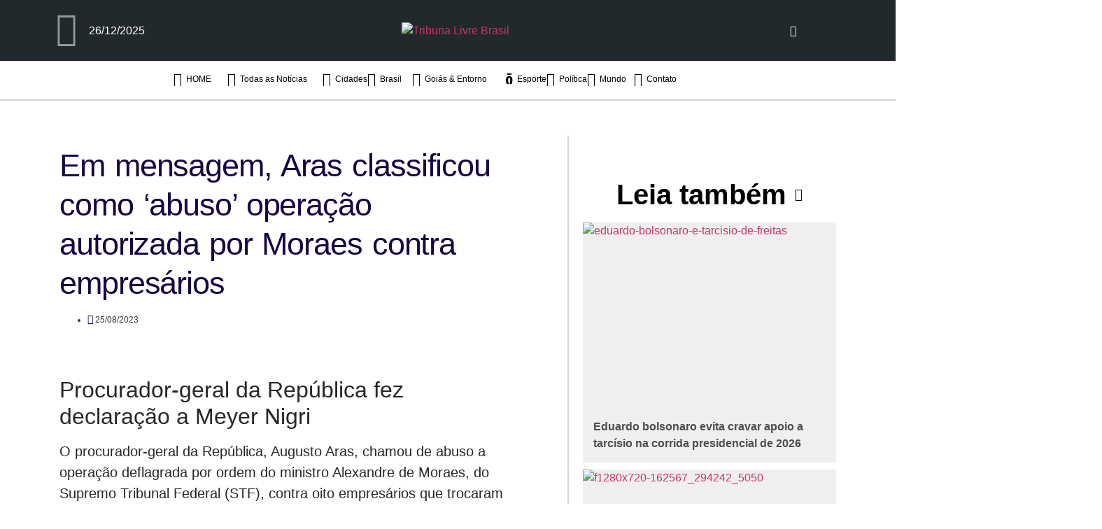

--- FILE ---
content_type: text/html; charset=UTF-8
request_url: https://tribunalivrebrasil.com.br/em-mensagem-aras-classificou-como-abuso-operacao-autorizada-por-moraes-contra-empresarios/
body_size: 37142
content:
<!doctype html>
<html lang="pt-BR" prefix="og: https://ogp.me/ns#">
<head>
	<meta charset="UTF-8">
	<meta name="viewport" content="width=device-width, initial-scale=1">
	<link rel="profile" href="https://gmpg.org/xfn/11">
		<style>img:is([sizes="auto" i], [sizes^="auto," i]) { contain-intrinsic-size: 3000px 1500px }</style>
	
<!-- Otimização para mecanismos de pesquisa pelo Rank Math - https://rankmath.com/ -->
<title>Em mensagem, Aras classificou como ‘abuso’ operação autorizada por Moraes contra empresários - Tribuna Livre Brasil</title>
<meta name="description" content="O procurador-geral da República, Augusto Aras, chamou de abuso a operação deflagrada por ordem do ministro Alexandre de Moraes, do Supremo Tribunal Federal"/>
<meta name="robots" content="follow, index, max-snippet:-1, max-video-preview:-1, max-image-preview:large"/>
<link rel="canonical" href="https://tribunalivrebrasil.com.br/em-mensagem-aras-classificou-como-abuso-operacao-autorizada-por-moraes-contra-empresarios/" />
<meta property="og:locale" content="pt_BR" />
<meta property="og:type" content="article" />
<meta property="og:title" content="Em mensagem, Aras classificou como ‘abuso’ operação autorizada por Moraes contra empresários - Tribuna Livre Brasil" />
<meta property="og:description" content="O procurador-geral da República, Augusto Aras, chamou de abuso a operação deflagrada por ordem do ministro Alexandre de Moraes, do Supremo Tribunal Federal" />
<meta property="og:url" content="https://tribunalivrebrasil.com.br/em-mensagem-aras-classificou-como-abuso-operacao-autorizada-por-moraes-contra-empresarios/" />
<meta property="og:site_name" content="Tribuna Livre Brasil" />
<meta property="article:tag" content="ação" />
<meta property="article:tag" content="ações" />
<meta property="article:tag" content="Alexandre" />
<meta property="article:tag" content="alta" />
<meta property="article:tag" content="atos" />
<meta property="article:tag" content="Bolsonaro" />
<meta property="article:tag" content="contra" />
<meta property="article:tag" content="das" />
<meta property="article:tag" content="digitais" />
<meta property="article:tag" content="dos" />
<meta property="article:tag" content="federal" />
<meta property="article:tag" content="mais" />
<meta property="article:tag" content="ministro" />
<meta property="article:tag" content="não" />
<meta property="article:tag" content="nas" />
<meta property="article:tag" content="News" />
<meta property="article:tag" content="operação" />
<meta property="article:tag" content="para" />
<meta property="article:tag" content="pedido" />
<meta property="article:tag" content="pelo" />
<meta property="article:tag" content="PGR" />
<meta property="article:tag" content="por" />
<meta property="article:tag" content="presidente" />
<meta property="article:tag" content="quer" />
<meta property="article:tag" content="Rio" />
<meta property="article:tag" content="são" />
<meta property="article:tag" content="semana" />
<meta property="article:tag" content="sobre" />
<meta property="article:tag" content="STF" />
<meta property="article:tag" content="teve" />
<meta property="article:section" content="POLÍTICA" />
<meta property="og:updated_time" content="2023-08-25T04:53:12-03:00" />
<meta property="og:image" content="https://tribunalivrebrasil.com.br/wp-content/uploads/2023/08/ARAS.jpg" />
<meta property="og:image:secure_url" content="https://tribunalivrebrasil.com.br/wp-content/uploads/2023/08/ARAS.jpg" />
<meta property="og:image:width" content="517" />
<meta property="og:image:height" content="305" />
<meta property="og:image:alt" content="Em mensagem, Aras classificou como ‘abuso’ operação autorizada por Moraes contra empresários" />
<meta property="og:image:type" content="image/jpeg" />
<meta property="article:published_time" content="2023-08-25T04:53:11-03:00" />
<meta property="article:modified_time" content="2023-08-25T04:53:12-03:00" />
<meta name="twitter:card" content="summary" />
<meta name="twitter:title" content="Em mensagem, Aras classificou como ‘abuso’ operação autorizada por Moraes contra empresários - Tribuna Livre Brasil" />
<meta name="twitter:description" content="O procurador-geral da República, Augusto Aras, chamou de abuso a operação deflagrada por ordem do ministro Alexandre de Moraes, do Supremo Tribunal Federal" />
<meta name="twitter:image" content="https://tribunalivrebrasil.com.br/wp-content/uploads/2023/08/ARAS.jpg" />
<meta name="twitter:label1" content="Escrito por" />
<meta name="twitter:data1" content="Tribuna Livre" />
<meta name="twitter:label2" content="Tempo para leitura" />
<meta name="twitter:data2" content="1 minuto" />
<script type="application/ld+json" class="rank-math-schema">{"@context":"https://schema.org","@graph":[{"@type":"Place","@id":"https://tribunalivrebrasil.com.br/#place","geo":{"@type":"GeoCoordinates","latitude":"-16.00267","longitude":"-47.98548"},"hasMap":"https://www.google.com/maps/search/?api=1&amp;query=-16.00267,-47.98548"},{"@type":"Organization","@id":"https://tribunalivrebrasil.com.br/#organization","name":"Jornal Tribuna Livre Brasil","url":"https://tribunalivrebrasil.com.br","email":"tribunalivretjv@gmail.com","logo":{"@type":"ImageObject","@id":"https://tribunalivrebrasil.com.br/#logo","url":"http://tribunalivrebrasil.com.br/wp-content/uploads/2023/09/tribuna_livre_brasil-1.png","contentUrl":"http://tribunalivrebrasil.com.br/wp-content/uploads/2023/09/tribuna_livre_brasil-1.png","caption":"Tribuna Livre Brasil","inLanguage":"pt-BR","width":"206","height":"191"},"contactPoint":[{"@type":"ContactPoint","telephone":"6198277-7310","contactType":"customer support"}],"location":{"@id":"https://tribunalivrebrasil.com.br/#place"}},{"@type":"WebSite","@id":"https://tribunalivrebrasil.com.br/#website","url":"https://tribunalivrebrasil.com.br","name":"Tribuna Livre Brasil","alternateName":"Jornal Tribuna Livre Brasil","publisher":{"@id":"https://tribunalivrebrasil.com.br/#organization"},"inLanguage":"pt-BR"},{"@type":"ImageObject","@id":"https://tribunalivrebrasil.com.br/wp-content/uploads/2023/08/ARAS.jpg","url":"https://tribunalivrebrasil.com.br/wp-content/uploads/2023/08/ARAS.jpg","width":"517","height":"305","inLanguage":"pt-BR"},{"@type":"BreadcrumbList","@id":"https://tribunalivrebrasil.com.br/em-mensagem-aras-classificou-como-abuso-operacao-autorizada-por-moraes-contra-empresarios/#breadcrumb","itemListElement":[{"@type":"ListItem","position":"1","item":{"@id":"https://tribunalivrebrasil.com.br","name":"Home"}},{"@type":"ListItem","position":"2","item":{"@id":"https://tribunalivrebrasil.com.br/category/politica/","name":"POL\u00cdTICA"}},{"@type":"ListItem","position":"3","item":{"@id":"https://tribunalivrebrasil.com.br/em-mensagem-aras-classificou-como-abuso-operacao-autorizada-por-moraes-contra-empresarios/","name":"Em mensagem, Aras classificou como \u2018abuso\u2019 opera\u00e7\u00e3o autorizada por Moraes contra empres\u00e1rios"}}]},{"@type":"WebPage","@id":"https://tribunalivrebrasil.com.br/em-mensagem-aras-classificou-como-abuso-operacao-autorizada-por-moraes-contra-empresarios/#webpage","url":"https://tribunalivrebrasil.com.br/em-mensagem-aras-classificou-como-abuso-operacao-autorizada-por-moraes-contra-empresarios/","name":"Em mensagem, Aras classificou como \u2018abuso\u2019 opera\u00e7\u00e3o autorizada por Moraes contra empres\u00e1rios - Tribuna Livre Brasil","datePublished":"2023-08-25T04:53:11-03:00","dateModified":"2023-08-25T04:53:12-03:00","isPartOf":{"@id":"https://tribunalivrebrasil.com.br/#website"},"primaryImageOfPage":{"@id":"https://tribunalivrebrasil.com.br/wp-content/uploads/2023/08/ARAS.jpg"},"inLanguage":"pt-BR","breadcrumb":{"@id":"https://tribunalivrebrasil.com.br/em-mensagem-aras-classificou-como-abuso-operacao-autorizada-por-moraes-contra-empresarios/#breadcrumb"}},{"@type":"Person","@id":"https://tribunalivrebrasil.com.br/tribuna-livre/tribuna-livre/","name":"Tribuna Livre","url":"https://tribunalivrebrasil.com.br/tribuna-livre/tribuna-livre/","image":{"@type":"ImageObject","@id":"https://secure.gravatar.com/avatar/751611ef7f225afb9d43b8df8b02b9bd?s=96&amp;d=mm&amp;r=g","url":"https://secure.gravatar.com/avatar/751611ef7f225afb9d43b8df8b02b9bd?s=96&amp;d=mm&amp;r=g","caption":"Tribuna Livre","inLanguage":"pt-BR"},"sameAs":["https://tribunalivrebrasil.com.br"],"worksFor":{"@id":"https://tribunalivrebrasil.com.br/#organization"}},{"@type":"BlogPosting","headline":"Em mensagem, Aras classificou como \u2018abuso\u2019 opera\u00e7\u00e3o autorizada por Moraes contra empres\u00e1rios - Tribuna Livre","datePublished":"2023-08-25T04:53:11-03:00","dateModified":"2023-08-25T04:53:12-03:00","articleSection":"POL\u00cdTICA","author":{"@id":"https://tribunalivrebrasil.com.br/tribuna-livre/tribuna-livre/","name":"Tribuna Livre"},"publisher":{"@id":"https://tribunalivrebrasil.com.br/#organization"},"description":"O procurador-geral da Rep\u00fablica, Augusto Aras, chamou de abuso a opera\u00e7\u00e3o deflagrada por ordem do ministro Alexandre de Moraes, do Supremo Tribunal Federal","name":"Em mensagem, Aras classificou como \u2018abuso\u2019 opera\u00e7\u00e3o autorizada por Moraes contra empres\u00e1rios - Tribuna Livre","@id":"https://tribunalivrebrasil.com.br/em-mensagem-aras-classificou-como-abuso-operacao-autorizada-por-moraes-contra-empresarios/#richSnippet","isPartOf":{"@id":"https://tribunalivrebrasil.com.br/em-mensagem-aras-classificou-como-abuso-operacao-autorizada-por-moraes-contra-empresarios/#webpage"},"image":{"@id":"https://tribunalivrebrasil.com.br/wp-content/uploads/2023/08/ARAS.jpg"},"inLanguage":"pt-BR","mainEntityOfPage":{"@id":"https://tribunalivrebrasil.com.br/em-mensagem-aras-classificou-como-abuso-operacao-autorizada-por-moraes-contra-empresarios/#webpage"}}]}</script>
<!-- /Plugin de SEO Rank Math para WordPress -->

<link rel="alternate" type="application/rss+xml" title="Feed para Tribuna Livre Brasil &raquo;" href="https://tribunalivrebrasil.com.br/feed/" />
<link rel="alternate" type="application/rss+xml" title="Feed de comentários para Tribuna Livre Brasil &raquo;" href="https://tribunalivrebrasil.com.br/comments/feed/" />
<link rel="alternate" type="application/rss+xml" title="Feed de comentários para Tribuna Livre Brasil &raquo; Em mensagem, Aras classificou como ‘abuso’ operação autorizada por Moraes contra empresários" href="https://tribunalivrebrasil.com.br/em-mensagem-aras-classificou-como-abuso-operacao-autorizada-por-moraes-contra-empresarios/feed/" />
<script>
window._wpemojiSettings = {"baseUrl":"https:\/\/s.w.org\/images\/core\/emoji\/15.0.3\/72x72\/","ext":".png","svgUrl":"https:\/\/s.w.org\/images\/core\/emoji\/15.0.3\/svg\/","svgExt":".svg","source":{"concatemoji":"https:\/\/tribunalivrebrasil.com.br\/wp-includes\/js\/wp-emoji-release.min.js?ver=6.7.4"}};
/*! This file is auto-generated */
!function(i,n){var o,s,e;function c(e){try{var t={supportTests:e,timestamp:(new Date).valueOf()};sessionStorage.setItem(o,JSON.stringify(t))}catch(e){}}function p(e,t,n){e.clearRect(0,0,e.canvas.width,e.canvas.height),e.fillText(t,0,0);var t=new Uint32Array(e.getImageData(0,0,e.canvas.width,e.canvas.height).data),r=(e.clearRect(0,0,e.canvas.width,e.canvas.height),e.fillText(n,0,0),new Uint32Array(e.getImageData(0,0,e.canvas.width,e.canvas.height).data));return t.every(function(e,t){return e===r[t]})}function u(e,t,n){switch(t){case"flag":return n(e,"\ud83c\udff3\ufe0f\u200d\u26a7\ufe0f","\ud83c\udff3\ufe0f\u200b\u26a7\ufe0f")?!1:!n(e,"\ud83c\uddfa\ud83c\uddf3","\ud83c\uddfa\u200b\ud83c\uddf3")&&!n(e,"\ud83c\udff4\udb40\udc67\udb40\udc62\udb40\udc65\udb40\udc6e\udb40\udc67\udb40\udc7f","\ud83c\udff4\u200b\udb40\udc67\u200b\udb40\udc62\u200b\udb40\udc65\u200b\udb40\udc6e\u200b\udb40\udc67\u200b\udb40\udc7f");case"emoji":return!n(e,"\ud83d\udc26\u200d\u2b1b","\ud83d\udc26\u200b\u2b1b")}return!1}function f(e,t,n){var r="undefined"!=typeof WorkerGlobalScope&&self instanceof WorkerGlobalScope?new OffscreenCanvas(300,150):i.createElement("canvas"),a=r.getContext("2d",{willReadFrequently:!0}),o=(a.textBaseline="top",a.font="600 32px Arial",{});return e.forEach(function(e){o[e]=t(a,e,n)}),o}function t(e){var t=i.createElement("script");t.src=e,t.defer=!0,i.head.appendChild(t)}"undefined"!=typeof Promise&&(o="wpEmojiSettingsSupports",s=["flag","emoji"],n.supports={everything:!0,everythingExceptFlag:!0},e=new Promise(function(e){i.addEventListener("DOMContentLoaded",e,{once:!0})}),new Promise(function(t){var n=function(){try{var e=JSON.parse(sessionStorage.getItem(o));if("object"==typeof e&&"number"==typeof e.timestamp&&(new Date).valueOf()<e.timestamp+604800&&"object"==typeof e.supportTests)return e.supportTests}catch(e){}return null}();if(!n){if("undefined"!=typeof Worker&&"undefined"!=typeof OffscreenCanvas&&"undefined"!=typeof URL&&URL.createObjectURL&&"undefined"!=typeof Blob)try{var e="postMessage("+f.toString()+"("+[JSON.stringify(s),u.toString(),p.toString()].join(",")+"));",r=new Blob([e],{type:"text/javascript"}),a=new Worker(URL.createObjectURL(r),{name:"wpTestEmojiSupports"});return void(a.onmessage=function(e){c(n=e.data),a.terminate(),t(n)})}catch(e){}c(n=f(s,u,p))}t(n)}).then(function(e){for(var t in e)n.supports[t]=e[t],n.supports.everything=n.supports.everything&&n.supports[t],"flag"!==t&&(n.supports.everythingExceptFlag=n.supports.everythingExceptFlag&&n.supports[t]);n.supports.everythingExceptFlag=n.supports.everythingExceptFlag&&!n.supports.flag,n.DOMReady=!1,n.readyCallback=function(){n.DOMReady=!0}}).then(function(){return e}).then(function(){var e;n.supports.everything||(n.readyCallback(),(e=n.source||{}).concatemoji?t(e.concatemoji):e.wpemoji&&e.twemoji&&(t(e.twemoji),t(e.wpemoji)))}))}((window,document),window._wpemojiSettings);
</script>

<link rel='stylesheet' id='ultimate-post-kit-site-css' href='https://tribunalivrebrasil.com.br/wp-content/plugins/ultimate-post-kit-pro/assets/css/ultimate-post-kit-site.css?ver=2.10.0' media='all' />
<style id='wp-emoji-styles-inline-css'>

	img.wp-smiley, img.emoji {
		display: inline !important;
		border: none !important;
		box-shadow: none !important;
		height: 1em !important;
		width: 1em !important;
		margin: 0 0.07em !important;
		vertical-align: -0.1em !important;
		background: none !important;
		padding: 0 !important;
	}
</style>
<link rel='stylesheet' id='wp-block-library-css' href='https://tribunalivrebrasil.com.br/wp-includes/css/dist/block-library/style.min.css?ver=6.7.4' media='all' />
<style id='global-styles-inline-css'>
:root{--wp--preset--aspect-ratio--square: 1;--wp--preset--aspect-ratio--4-3: 4/3;--wp--preset--aspect-ratio--3-4: 3/4;--wp--preset--aspect-ratio--3-2: 3/2;--wp--preset--aspect-ratio--2-3: 2/3;--wp--preset--aspect-ratio--16-9: 16/9;--wp--preset--aspect-ratio--9-16: 9/16;--wp--preset--color--black: #000000;--wp--preset--color--cyan-bluish-gray: #abb8c3;--wp--preset--color--white: #ffffff;--wp--preset--color--pale-pink: #f78da7;--wp--preset--color--vivid-red: #cf2e2e;--wp--preset--color--luminous-vivid-orange: #ff6900;--wp--preset--color--luminous-vivid-amber: #fcb900;--wp--preset--color--light-green-cyan: #7bdcb5;--wp--preset--color--vivid-green-cyan: #00d084;--wp--preset--color--pale-cyan-blue: #8ed1fc;--wp--preset--color--vivid-cyan-blue: #0693e3;--wp--preset--color--vivid-purple: #9b51e0;--wp--preset--gradient--vivid-cyan-blue-to-vivid-purple: linear-gradient(135deg,rgba(6,147,227,1) 0%,rgb(155,81,224) 100%);--wp--preset--gradient--light-green-cyan-to-vivid-green-cyan: linear-gradient(135deg,rgb(122,220,180) 0%,rgb(0,208,130) 100%);--wp--preset--gradient--luminous-vivid-amber-to-luminous-vivid-orange: linear-gradient(135deg,rgba(252,185,0,1) 0%,rgba(255,105,0,1) 100%);--wp--preset--gradient--luminous-vivid-orange-to-vivid-red: linear-gradient(135deg,rgba(255,105,0,1) 0%,rgb(207,46,46) 100%);--wp--preset--gradient--very-light-gray-to-cyan-bluish-gray: linear-gradient(135deg,rgb(238,238,238) 0%,rgb(169,184,195) 100%);--wp--preset--gradient--cool-to-warm-spectrum: linear-gradient(135deg,rgb(74,234,220) 0%,rgb(151,120,209) 20%,rgb(207,42,186) 40%,rgb(238,44,130) 60%,rgb(251,105,98) 80%,rgb(254,248,76) 100%);--wp--preset--gradient--blush-light-purple: linear-gradient(135deg,rgb(255,206,236) 0%,rgb(152,150,240) 100%);--wp--preset--gradient--blush-bordeaux: linear-gradient(135deg,rgb(254,205,165) 0%,rgb(254,45,45) 50%,rgb(107,0,62) 100%);--wp--preset--gradient--luminous-dusk: linear-gradient(135deg,rgb(255,203,112) 0%,rgb(199,81,192) 50%,rgb(65,88,208) 100%);--wp--preset--gradient--pale-ocean: linear-gradient(135deg,rgb(255,245,203) 0%,rgb(182,227,212) 50%,rgb(51,167,181) 100%);--wp--preset--gradient--electric-grass: linear-gradient(135deg,rgb(202,248,128) 0%,rgb(113,206,126) 100%);--wp--preset--gradient--midnight: linear-gradient(135deg,rgb(2,3,129) 0%,rgb(40,116,252) 100%);--wp--preset--font-size--small: 13px;--wp--preset--font-size--medium: 20px;--wp--preset--font-size--large: 36px;--wp--preset--font-size--x-large: 42px;--wp--preset--spacing--20: 0.44rem;--wp--preset--spacing--30: 0.67rem;--wp--preset--spacing--40: 1rem;--wp--preset--spacing--50: 1.5rem;--wp--preset--spacing--60: 2.25rem;--wp--preset--spacing--70: 3.38rem;--wp--preset--spacing--80: 5.06rem;--wp--preset--shadow--natural: 6px 6px 9px rgba(0, 0, 0, 0.2);--wp--preset--shadow--deep: 12px 12px 50px rgba(0, 0, 0, 0.4);--wp--preset--shadow--sharp: 6px 6px 0px rgba(0, 0, 0, 0.2);--wp--preset--shadow--outlined: 6px 6px 0px -3px rgba(255, 255, 255, 1), 6px 6px rgba(0, 0, 0, 1);--wp--preset--shadow--crisp: 6px 6px 0px rgba(0, 0, 0, 1);}:root { --wp--style--global--content-size: 800px;--wp--style--global--wide-size: 1200px; }:where(body) { margin: 0; }.wp-site-blocks > .alignleft { float: left; margin-right: 2em; }.wp-site-blocks > .alignright { float: right; margin-left: 2em; }.wp-site-blocks > .aligncenter { justify-content: center; margin-left: auto; margin-right: auto; }:where(.wp-site-blocks) > * { margin-block-start: 24px; margin-block-end: 0; }:where(.wp-site-blocks) > :first-child { margin-block-start: 0; }:where(.wp-site-blocks) > :last-child { margin-block-end: 0; }:root { --wp--style--block-gap: 24px; }:root :where(.is-layout-flow) > :first-child{margin-block-start: 0;}:root :where(.is-layout-flow) > :last-child{margin-block-end: 0;}:root :where(.is-layout-flow) > *{margin-block-start: 24px;margin-block-end: 0;}:root :where(.is-layout-constrained) > :first-child{margin-block-start: 0;}:root :where(.is-layout-constrained) > :last-child{margin-block-end: 0;}:root :where(.is-layout-constrained) > *{margin-block-start: 24px;margin-block-end: 0;}:root :where(.is-layout-flex){gap: 24px;}:root :where(.is-layout-grid){gap: 24px;}.is-layout-flow > .alignleft{float: left;margin-inline-start: 0;margin-inline-end: 2em;}.is-layout-flow > .alignright{float: right;margin-inline-start: 2em;margin-inline-end: 0;}.is-layout-flow > .aligncenter{margin-left: auto !important;margin-right: auto !important;}.is-layout-constrained > .alignleft{float: left;margin-inline-start: 0;margin-inline-end: 2em;}.is-layout-constrained > .alignright{float: right;margin-inline-start: 2em;margin-inline-end: 0;}.is-layout-constrained > .aligncenter{margin-left: auto !important;margin-right: auto !important;}.is-layout-constrained > :where(:not(.alignleft):not(.alignright):not(.alignfull)){max-width: var(--wp--style--global--content-size);margin-left: auto !important;margin-right: auto !important;}.is-layout-constrained > .alignwide{max-width: var(--wp--style--global--wide-size);}body .is-layout-flex{display: flex;}.is-layout-flex{flex-wrap: wrap;align-items: center;}.is-layout-flex > :is(*, div){margin: 0;}body .is-layout-grid{display: grid;}.is-layout-grid > :is(*, div){margin: 0;}body{padding-top: 0px;padding-right: 0px;padding-bottom: 0px;padding-left: 0px;}a:where(:not(.wp-element-button)){text-decoration: underline;}:root :where(.wp-element-button, .wp-block-button__link){background-color: #32373c;border-width: 0;color: #fff;font-family: inherit;font-size: inherit;line-height: inherit;padding: calc(0.667em + 2px) calc(1.333em + 2px);text-decoration: none;}.has-black-color{color: var(--wp--preset--color--black) !important;}.has-cyan-bluish-gray-color{color: var(--wp--preset--color--cyan-bluish-gray) !important;}.has-white-color{color: var(--wp--preset--color--white) !important;}.has-pale-pink-color{color: var(--wp--preset--color--pale-pink) !important;}.has-vivid-red-color{color: var(--wp--preset--color--vivid-red) !important;}.has-luminous-vivid-orange-color{color: var(--wp--preset--color--luminous-vivid-orange) !important;}.has-luminous-vivid-amber-color{color: var(--wp--preset--color--luminous-vivid-amber) !important;}.has-light-green-cyan-color{color: var(--wp--preset--color--light-green-cyan) !important;}.has-vivid-green-cyan-color{color: var(--wp--preset--color--vivid-green-cyan) !important;}.has-pale-cyan-blue-color{color: var(--wp--preset--color--pale-cyan-blue) !important;}.has-vivid-cyan-blue-color{color: var(--wp--preset--color--vivid-cyan-blue) !important;}.has-vivid-purple-color{color: var(--wp--preset--color--vivid-purple) !important;}.has-black-background-color{background-color: var(--wp--preset--color--black) !important;}.has-cyan-bluish-gray-background-color{background-color: var(--wp--preset--color--cyan-bluish-gray) !important;}.has-white-background-color{background-color: var(--wp--preset--color--white) !important;}.has-pale-pink-background-color{background-color: var(--wp--preset--color--pale-pink) !important;}.has-vivid-red-background-color{background-color: var(--wp--preset--color--vivid-red) !important;}.has-luminous-vivid-orange-background-color{background-color: var(--wp--preset--color--luminous-vivid-orange) !important;}.has-luminous-vivid-amber-background-color{background-color: var(--wp--preset--color--luminous-vivid-amber) !important;}.has-light-green-cyan-background-color{background-color: var(--wp--preset--color--light-green-cyan) !important;}.has-vivid-green-cyan-background-color{background-color: var(--wp--preset--color--vivid-green-cyan) !important;}.has-pale-cyan-blue-background-color{background-color: var(--wp--preset--color--pale-cyan-blue) !important;}.has-vivid-cyan-blue-background-color{background-color: var(--wp--preset--color--vivid-cyan-blue) !important;}.has-vivid-purple-background-color{background-color: var(--wp--preset--color--vivid-purple) !important;}.has-black-border-color{border-color: var(--wp--preset--color--black) !important;}.has-cyan-bluish-gray-border-color{border-color: var(--wp--preset--color--cyan-bluish-gray) !important;}.has-white-border-color{border-color: var(--wp--preset--color--white) !important;}.has-pale-pink-border-color{border-color: var(--wp--preset--color--pale-pink) !important;}.has-vivid-red-border-color{border-color: var(--wp--preset--color--vivid-red) !important;}.has-luminous-vivid-orange-border-color{border-color: var(--wp--preset--color--luminous-vivid-orange) !important;}.has-luminous-vivid-amber-border-color{border-color: var(--wp--preset--color--luminous-vivid-amber) !important;}.has-light-green-cyan-border-color{border-color: var(--wp--preset--color--light-green-cyan) !important;}.has-vivid-green-cyan-border-color{border-color: var(--wp--preset--color--vivid-green-cyan) !important;}.has-pale-cyan-blue-border-color{border-color: var(--wp--preset--color--pale-cyan-blue) !important;}.has-vivid-cyan-blue-border-color{border-color: var(--wp--preset--color--vivid-cyan-blue) !important;}.has-vivid-purple-border-color{border-color: var(--wp--preset--color--vivid-purple) !important;}.has-vivid-cyan-blue-to-vivid-purple-gradient-background{background: var(--wp--preset--gradient--vivid-cyan-blue-to-vivid-purple) !important;}.has-light-green-cyan-to-vivid-green-cyan-gradient-background{background: var(--wp--preset--gradient--light-green-cyan-to-vivid-green-cyan) !important;}.has-luminous-vivid-amber-to-luminous-vivid-orange-gradient-background{background: var(--wp--preset--gradient--luminous-vivid-amber-to-luminous-vivid-orange) !important;}.has-luminous-vivid-orange-to-vivid-red-gradient-background{background: var(--wp--preset--gradient--luminous-vivid-orange-to-vivid-red) !important;}.has-very-light-gray-to-cyan-bluish-gray-gradient-background{background: var(--wp--preset--gradient--very-light-gray-to-cyan-bluish-gray) !important;}.has-cool-to-warm-spectrum-gradient-background{background: var(--wp--preset--gradient--cool-to-warm-spectrum) !important;}.has-blush-light-purple-gradient-background{background: var(--wp--preset--gradient--blush-light-purple) !important;}.has-blush-bordeaux-gradient-background{background: var(--wp--preset--gradient--blush-bordeaux) !important;}.has-luminous-dusk-gradient-background{background: var(--wp--preset--gradient--luminous-dusk) !important;}.has-pale-ocean-gradient-background{background: var(--wp--preset--gradient--pale-ocean) !important;}.has-electric-grass-gradient-background{background: var(--wp--preset--gradient--electric-grass) !important;}.has-midnight-gradient-background{background: var(--wp--preset--gradient--midnight) !important;}.has-small-font-size{font-size: var(--wp--preset--font-size--small) !important;}.has-medium-font-size{font-size: var(--wp--preset--font-size--medium) !important;}.has-large-font-size{font-size: var(--wp--preset--font-size--large) !important;}.has-x-large-font-size{font-size: var(--wp--preset--font-size--x-large) !important;}
:root :where(.wp-block-pullquote){font-size: 1.5em;line-height: 1.6;}
</style>
<link rel='stylesheet' id='hello-elementor-css' href='https://tribunalivrebrasil.com.br/wp-content/themes/hello-elementor/assets/css/reset.css?ver=3.4.5' media='all' />
<link rel='stylesheet' id='hello-elementor-theme-style-css' href='https://tribunalivrebrasil.com.br/wp-content/themes/hello-elementor/assets/css/theme.css?ver=3.4.5' media='all' />
<link rel='stylesheet' id='hello-elementor-header-footer-css' href='https://tribunalivrebrasil.com.br/wp-content/themes/hello-elementor/assets/css/header-footer.css?ver=3.4.5' media='all' />
<link rel='stylesheet' id='elementor-frontend-css' href='https://tribunalivrebrasil.com.br/wp-content/plugins/elementor/assets/css/frontend.min.css?ver=3.34.0' media='all' />
<link rel='stylesheet' id='elementor-post-132-css' href='https://tribunalivrebrasil.com.br/wp-content/uploads/elementor/css/post-132.css?ver=1766749641' media='all' />
<link rel='stylesheet' id='elementor-icons-css' href='https://tribunalivrebrasil.com.br/wp-content/plugins/elementor/assets/lib/eicons/css/elementor-icons.min.css?ver=5.45.0' media='all' />
<link rel='stylesheet' id='elementor-pro-css' href='https://tribunalivrebrasil.com.br/wp-content/plugins/elementor-pro/assets/css/frontend.min.css?ver=3.12.2' media='all' />
<link rel='stylesheet' id='namogo-icons-css' href='https://tribunalivrebrasil.com.br/wp-content/plugins/elementor-extras/assets/lib/nicons/css/nicons.css?ver=2.2.44' media='all' />
<link rel='stylesheet' id='elementor-extras-frontend-css' href='https://tribunalivrebrasil.com.br/wp-content/plugins/elementor-extras/assets/css/frontend.min.css?ver=2.2.44' media='all' />
<link rel='stylesheet' id='she-header-style-css' href='https://tribunalivrebrasil.com.br/wp-content/plugins/sticky-header-effects-for-elementor/assets/css/she-header-style.css?ver=2.1.6' media='all' />
<link rel='stylesheet' id='elementor-post-7564-css' href='https://tribunalivrebrasil.com.br/wp-content/uploads/elementor/css/post-7564.css?ver=1766749777' media='all' />
<link rel='stylesheet' id='elementor-post-7649-css' href='https://tribunalivrebrasil.com.br/wp-content/uploads/elementor/css/post-7649.css?ver=1766749436' media='all' />
<link rel='stylesheet' id='elementor-post-1964-css' href='https://tribunalivrebrasil.com.br/wp-content/uploads/elementor/css/post-1964.css?ver=1766749778' media='all' />
<link rel='stylesheet' id='elementor-post-7618-css' href='https://tribunalivrebrasil.com.br/wp-content/uploads/elementor/css/post-7618.css?ver=1766749436' media='all' />
<link rel='stylesheet' id='eael-general-css' href='https://tribunalivrebrasil.com.br/wp-content/plugins/essential-addons-for-elementor-lite/assets/front-end/css/view/general.min.css?ver=6.5.4' media='all' />
<link rel='stylesheet' id='wpr-text-animations-css-css' href='https://tribunalivrebrasil.com.br/wp-content/plugins/royal-elementor-addons/assets/css/lib/animations/text-animations.min.css?ver=1.7.1042' media='all' />
<link rel='stylesheet' id='wpr-addons-css-css' href='https://tribunalivrebrasil.com.br/wp-content/plugins/royal-elementor-addons/assets/css/frontend.min.css?ver=1.7.1042' media='all' />
<link rel='stylesheet' id='font-awesome-5-all-css' href='https://tribunalivrebrasil.com.br/wp-content/plugins/elementor/assets/lib/font-awesome/css/all.min.css?ver=6.5.4' media='all' />
<link rel='stylesheet' id='elementor-gf-local-roboto-css' href='http://tribunalivrebrasil.com.br/wp-content/uploads/elementor/google-fonts/css/roboto.css?ver=1742236050' media='all' />
<link rel='stylesheet' id='elementor-gf-local-robotoslab-css' href='http://tribunalivrebrasil.com.br/wp-content/uploads/elementor/google-fonts/css/robotoslab.css?ver=1742236068' media='all' />
<link rel='stylesheet' id='elementor-gf-local-poppins-css' href='http://tribunalivrebrasil.com.br/wp-content/uploads/elementor/google-fonts/css/poppins.css?ver=1742236078' media='all' />
<link rel='stylesheet' id='elementor-icons-shared-0-css' href='https://tribunalivrebrasil.com.br/wp-content/plugins/elementor/assets/lib/font-awesome/css/fontawesome.min.css?ver=5.15.3' media='all' />
<link rel='stylesheet' id='elementor-icons-fa-solid-css' href='https://tribunalivrebrasil.com.br/wp-content/plugins/elementor/assets/lib/font-awesome/css/solid.min.css?ver=5.15.3' media='all' />
<link rel='stylesheet' id='elementor-icons-fa-regular-css' href='https://tribunalivrebrasil.com.br/wp-content/plugins/elementor/assets/lib/font-awesome/css/regular.min.css?ver=5.15.3' media='all' />
<link rel='stylesheet' id='elementor-icons-fa-brands-css' href='https://tribunalivrebrasil.com.br/wp-content/plugins/elementor/assets/lib/font-awesome/css/brands.min.css?ver=5.15.3' media='all' />
<script data-cfasync="false" src="https://tribunalivrebrasil.com.br/wp-includes/js/jquery/jquery.min.js?ver=3.7.1" id="jquery-core-js"></script>
<script data-cfasync="false" src="https://tribunalivrebrasil.com.br/wp-includes/js/jquery/jquery-migrate.min.js?ver=3.4.1" id="jquery-migrate-js"></script>
<script src="https://tribunalivrebrasil.com.br/wp-content/plugins/sticky-header-effects-for-elementor/assets/js/she-header.js?ver=2.1.6" id="she-header-js"></script>
<link rel="https://api.w.org/" href="https://tribunalivrebrasil.com.br/wp-json/" /><link rel="alternate" title="JSON" type="application/json" href="https://tribunalivrebrasil.com.br/wp-json/wp/v2/posts/6411" /><link rel="EditURI" type="application/rsd+xml" title="RSD" href="https://tribunalivrebrasil.com.br/xmlrpc.php?rsd" />
<meta name="generator" content="WordPress 6.7.4" />
<link rel='shortlink' href='https://tribunalivrebrasil.com.br/?p=6411' />
<link rel="alternate" title="oEmbed (JSON)" type="application/json+oembed" href="https://tribunalivrebrasil.com.br/wp-json/oembed/1.0/embed?url=https%3A%2F%2Ftribunalivrebrasil.com.br%2Fem-mensagem-aras-classificou-como-abuso-operacao-autorizada-por-moraes-contra-empresarios%2F" />
<link rel="alternate" title="oEmbed (XML)" type="text/xml+oembed" href="https://tribunalivrebrasil.com.br/wp-json/oembed/1.0/embed?url=https%3A%2F%2Ftribunalivrebrasil.com.br%2Fem-mensagem-aras-classificou-como-abuso-operacao-autorizada-por-moraes-contra-empresarios%2F&#038;format=xml" />
<meta name="google-site-verification" content="YF9LcbCJtEMiyJP8IDtfFwdDfq0VUNllz3LlbKtMbWE" />

<!-- Google tag (gtag.js) -->
<script async src="https://www.googletagmanager.com/gtag/js?id=G-ETRJ1P8ZHT"></script>
<script>
  window.dataLayer = window.dataLayer || [];
  function gtag(){dataLayer.push(arguments);}
  gtag('js', new Date());

  gtag('config', 'G-ETRJ1P8ZHT');
</script>
<meta name="generator" content="Elementor 3.34.0; features: additional_custom_breakpoints; settings: css_print_method-external, google_font-enabled, font_display-swap">
<!-- Google tag (gtag.js) -->
<script async src="https://www.googletagmanager.com/gtag/js?id=G-ETRJ1P8ZHT"></script>
<script>
  window.dataLayer = window.dataLayer || [];
  function gtag(){dataLayer.push(arguments);}
  gtag('js', new Date());

  gtag('config', 'G-ETRJ1P8ZHT');
</script>
			<style>
				.e-con.e-parent:nth-of-type(n+4):not(.e-lazyloaded):not(.e-no-lazyload),
				.e-con.e-parent:nth-of-type(n+4):not(.e-lazyloaded):not(.e-no-lazyload) * {
					background-image: none !important;
				}
				@media screen and (max-height: 1024px) {
					.e-con.e-parent:nth-of-type(n+3):not(.e-lazyloaded):not(.e-no-lazyload),
					.e-con.e-parent:nth-of-type(n+3):not(.e-lazyloaded):not(.e-no-lazyload) * {
						background-image: none !important;
					}
				}
				@media screen and (max-height: 640px) {
					.e-con.e-parent:nth-of-type(n+2):not(.e-lazyloaded):not(.e-no-lazyload),
					.e-con.e-parent:nth-of-type(n+2):not(.e-lazyloaded):not(.e-no-lazyload) * {
						background-image: none !important;
					}
				}
			</style>
			<script id="google_gtagjs" src="https://www.googletagmanager.com/gtag/js?id=G-GECJX5G9WY" async></script>
<script id="google_gtagjs-inline">
window.dataLayer = window.dataLayer || [];function gtag(){dataLayer.push(arguments);}gtag('js', new Date());gtag('config', 'G-GECJX5G9WY', {} );
</script>
<link rel="icon" href="https://tribunalivrebrasil.com.br/wp-content/uploads/2023/04/icon-tribuna-livre-brasil-150x150.png" sizes="32x32" />
<link rel="icon" href="https://tribunalivrebrasil.com.br/wp-content/uploads/2023/04/icon-tribuna-livre-brasil.png" sizes="192x192" />
<link rel="apple-touch-icon" href="https://tribunalivrebrasil.com.br/wp-content/uploads/2023/04/icon-tribuna-livre-brasil.png" />
<meta name="msapplication-TileImage" content="https://tribunalivrebrasil.com.br/wp-content/uploads/2023/04/icon-tribuna-livre-brasil.png" />
<style id="wpr_lightbox_styles">
				.lg-backdrop {
					background-color: rgba(0,0,0,0.6) !important;
				}
				.lg-toolbar,
				.lg-dropdown {
					background-color: rgba(0,0,0,0.8) !important;
				}
				.lg-dropdown:after {
					border-bottom-color: rgba(0,0,0,0.8) !important;
				}
				.lg-sub-html {
					background-color: rgba(0,0,0,0.8) !important;
				}
				.lg-thumb-outer,
				.lg-progress-bar {
					background-color: #444444 !important;
				}
				.lg-progress {
					background-color: #a90707 !important;
				}
				.lg-icon {
					color: #efefef !important;
					font-size: 20px !important;
				}
				.lg-icon.lg-toogle-thumb {
					font-size: 24px !important;
				}
				.lg-icon:hover,
				.lg-dropdown-text:hover {
					color: #ffffff !important;
				}
				.lg-sub-html,
				.lg-dropdown-text {
					color: #efefef !important;
					font-size: 14px !important;
				}
				#lg-counter {
					color: #efefef !important;
					font-size: 14px !important;
				}
				.lg-prev,
				.lg-next {
					font-size: 35px !important;
				}

				/* Defaults */
				.lg-icon {
				background-color: transparent !important;
				}

				#lg-counter {
				opacity: 0.9;
				}

				.lg-thumb-outer {
				padding: 0 10px;
				}

				.lg-thumb-item {
				border-radius: 0 !important;
				border: none !important;
				opacity: 0.5;
				}

				.lg-thumb-item.active {
					opacity: 1;
				}
	         </style></head>
<body class="post-template-default single single-post postid-6411 single-format-standard wp-custom-logo wp-embed-responsive hello-elementor-default elementor-default elementor-kit-132 elementor-page-1964">


<a class="skip-link screen-reader-text" href="#content">Ir para o conteúdo</a>

		<div data-elementor-type="header" data-elementor-id="7564" class="elementor elementor-7564 elementor-location-header">
					<div class="elementor-section-wrap">
						<div data-particle_enable="false" data-particle-mobile-disabled="false" class="elementor-element elementor-element-4176f6c9 she-header-yes e-flex e-con-boxed wpr-particle-no wpr-jarallax-no wpr-parallax-no wpr-sticky-section-no e-con e-parent" data-id="4176f6c9" data-element_type="container" data-settings="{&quot;background_background&quot;:&quot;classic&quot;,&quot;transparent&quot;:&quot;yes&quot;,&quot;scroll_distance&quot;:{&quot;unit&quot;:&quot;px&quot;,&quot;size&quot;:1,&quot;sizes&quot;:[]},&quot;background_show&quot;:&quot;yes&quot;,&quot;background&quot;:&quot;#22292C&quot;,&quot;blur_bg&quot;:&quot;yes&quot;,&quot;transparent_on&quot;:[&quot;desktop&quot;,&quot;tablet&quot;],&quot;scroll_distance_tablet&quot;:{&quot;unit&quot;:&quot;px&quot;,&quot;size&quot;:&quot;&quot;,&quot;sizes&quot;:[]},&quot;scroll_distance_mobile&quot;:{&quot;unit&quot;:&quot;px&quot;,&quot;size&quot;:&quot;&quot;,&quot;sizes&quot;:[]},&quot;she_offset_top&quot;:{&quot;unit&quot;:&quot;px&quot;,&quot;size&quot;:0,&quot;sizes&quot;:[]},&quot;she_offset_top_tablet&quot;:{&quot;unit&quot;:&quot;px&quot;,&quot;size&quot;:&quot;&quot;,&quot;sizes&quot;:[]},&quot;she_offset_top_mobile&quot;:{&quot;unit&quot;:&quot;px&quot;,&quot;size&quot;:&quot;&quot;,&quot;sizes&quot;:[]},&quot;she_width&quot;:{&quot;unit&quot;:&quot;%&quot;,&quot;size&quot;:100,&quot;sizes&quot;:[]},&quot;she_width_tablet&quot;:{&quot;unit&quot;:&quot;px&quot;,&quot;size&quot;:&quot;&quot;,&quot;sizes&quot;:[]},&quot;she_width_mobile&quot;:{&quot;unit&quot;:&quot;px&quot;,&quot;size&quot;:&quot;&quot;,&quot;sizes&quot;:[]},&quot;she_padding&quot;:{&quot;unit&quot;:&quot;px&quot;,&quot;top&quot;:0,&quot;right&quot;:&quot;&quot;,&quot;bottom&quot;:0,&quot;left&quot;:&quot;&quot;,&quot;isLinked&quot;:true},&quot;she_padding_tablet&quot;:{&quot;unit&quot;:&quot;px&quot;,&quot;top&quot;:&quot;&quot;,&quot;right&quot;:&quot;&quot;,&quot;bottom&quot;:&quot;&quot;,&quot;left&quot;:&quot;&quot;,&quot;isLinked&quot;:true},&quot;she_padding_mobile&quot;:{&quot;unit&quot;:&quot;px&quot;,&quot;top&quot;:&quot;&quot;,&quot;right&quot;:&quot;&quot;,&quot;bottom&quot;:&quot;&quot;,&quot;left&quot;:&quot;&quot;,&quot;isLinked&quot;:true},&quot;blur_bg_blur_amount&quot;:{&quot;unit&quot;:&quot;px&quot;,&quot;size&quot;:20,&quot;sizes&quot;:[]},&quot;blur_bg_saturate_amount&quot;:{&quot;unit&quot;:&quot;px&quot;,&quot;size&quot;:1.8,&quot;sizes&quot;:[]}}">
					<div class="e-con-inner">
		<div data-particle_enable="false" data-particle-mobile-disabled="false" class="elementor-element elementor-element-59774513 e-con-full e-flex wpr-particle-no wpr-jarallax-no wpr-parallax-no wpr-sticky-section-no e-con e-child" data-id="59774513" data-element_type="container">
				<div class="elementor-element elementor-element-3fe56a47 elementor-view-default elementor-widget elementor-widget-icon" data-id="3fe56a47" data-element_type="widget" data-widget_type="icon.default">
				<div class="elementor-widget-container">
							<div class="elementor-icon-wrapper">
			<a class="elementor-icon elementor-animation-grow" href="https://tribunalivrebrasil.com.br/" menuprincipalfim="">
			<i aria-hidden="true" class="fas fa-align-justify"></i>			</a>
		</div>
						</div>
				</div>
				<div class="elementor-element elementor-element-1e0e3bef elementor-hidden-mobile elementor-widget elementor-widget-text-editor" data-id="1e0e3bef" data-element_type="widget" data-widget_type="text-editor.default">
				<div class="elementor-widget-container">
									26/12/2025								</div>
				</div>
				</div>
		<div data-particle_enable="false" data-particle-mobile-disabled="false" class="elementor-element elementor-element-6a1ac078 e-con-full e-flex wpr-particle-no wpr-jarallax-no wpr-parallax-no wpr-sticky-section-no e-con e-child" data-id="6a1ac078" data-element_type="container">
				<div class="elementor-element elementor-element-41ecb469 elementor-widget__width-initial elementor-widget elementor-widget-theme-site-logo elementor-widget-image" data-id="41ecb469" data-element_type="widget" data-widget_type="theme-site-logo.default">
				<div class="elementor-widget-container">
										<div class="elementor-image">
								<a href="https://tribunalivrebrasil.com.br">
			<img fetchpriority="high" width="1395" height="191" src="https://tribunalivrebrasil.com.br/wp-content/uploads/2023/04/novalogo.png" class="elementor-animation-grow attachment-full size-full wp-image-7567" alt="Tribuna Livre Brasil" srcset="https://tribunalivrebrasil.com.br/wp-content/uploads/2023/04/novalogo.png 1395w, https://tribunalivrebrasil.com.br/wp-content/uploads/2023/04/novalogo-300x41.png 300w, https://tribunalivrebrasil.com.br/wp-content/uploads/2023/04/novalogo-1024x140.png 1024w, https://tribunalivrebrasil.com.br/wp-content/uploads/2023/04/novalogo-768x105.png 768w" sizes="(max-width: 1395px) 100vw, 1395px" />				</a>
										</div>
								</div>
				</div>
				</div>
		<div data-particle_enable="false" data-particle-mobile-disabled="false" class="elementor-element elementor-element-4d4fbb88 e-con-full e-flex wpr-particle-no wpr-jarallax-no wpr-parallax-no wpr-sticky-section-no e-con e-child" data-id="4d4fbb88" data-element_type="container">
				<div class="elementor-element elementor-element-dfac701 elementor-widget-mobile__width-initial elementor-hidden-desktop ee-search-form-toggle-effect--slide-down ee-grid-columns-3 ee-grid-columns-tablet-2 ee-grid-columns-mobile-1 elementor-widget elementor-widget-ee-search-form" data-id="dfac701" data-element_type="widget" data-settings="{&quot;columns&quot;:&quot;3&quot;,&quot;columns_tablet&quot;:&quot;2&quot;,&quot;columns_mobile&quot;:&quot;1&quot;}" data-widget_type="ee-search-form.fullscreen">
				<div class="elementor-widget-container">
					<form class="ee-form ee-search-form ee-search-form-skin--fullscreen" role="search" action="https://tribunalivrebrasil.com.br" method="get" value="">
			<input type="hidden" class="ee-form__field__control--sent" name="ee_search_query" value="" /><div class="ee-search-form__overlay"><div class="ee-search-form__container"><div class="ee-form__fields ee-search-form__fields">
			<div class="ee-form__field ee-form__field--input ee-form__field--search ee-search-form__field">
			<input placeholder="Pesquisar..." class="ee-search-form__input ee-form__field__control ee-form__field__control--search ee-form__field__control--text ee-form__field__control--sent ee-form__field__control--input" type="search" name="s" title="Search" value="">
		</div>		</div></div></div><button class="ee-search-form__submit ee-form__field__control ee-form__field__control--submit ee-form__field__control--text ee-form__field__control--sent ee-form__field__control--button ee-search-form__control--icon" type="submit">
			<i class="ee-search-form__icon nicon nicon-search" aria-hidden="true"></i>		</button></form>				</div>
				</div>
				<div class="elementor-element elementor-element-193b52c elementor-widget-mobile__width-initial elementor-hidden-tablet elementor-hidden-mobile ee-search-form-input-position--left ee-grid-columns-3 ee-grid-columns-tablet-2 ee-grid-columns-mobile-1 elementor-widget elementor-widget-ee-search-form" data-id="193b52c" data-element_type="widget" data-settings="{&quot;columns&quot;:&quot;3&quot;,&quot;columns_tablet&quot;:&quot;2&quot;,&quot;columns_mobile&quot;:&quot;1&quot;}" data-widget_type="ee-search-form.expand">
				<div class="elementor-widget-container">
					<form class="ee-form ee-search-form ee-search-form-skin--expand" role="search" action="https://tribunalivrebrasil.com.br" method="get" value="">
			<input type="hidden" class="ee-form__field__control--sent" name="ee_search_query" value="" /><div class="ee-search-form__container"><div class="ee-form__fields ee-search-form__fields">
			<div class="ee-form__field ee-form__field--input ee-form__field--search ee-search-form__field">
			<input placeholder="Pesquisar..." class="ee-search-form__input ee-form__field__control ee-form__field__control--search ee-form__field__control--text ee-form__field__control--sent ee-form__field__control--input" type="search" name="s" title="Search" value="">
		</div>		</div></div><button class="ee-search-form__submit ee-form__field__control ee-form__field__control--submit ee-form__field__control--text ee-form__field__control--sent ee-form__field__control--button ee-search-form__control--icon" type="submit">
			<span class="elementor-screen-only">Search</span><i class="ee-search-form__icon nicon nicon-search-thick" aria-hidden="true"></i>		</button></form>				</div>
				</div>
				</div>
					</div>
				</div>
		<div data-particle_enable="false" data-particle-mobile-disabled="false" class="elementor-element elementor-element-46cea54b elementor-hidden-tablet elementor-hidden-mobile e-flex e-con-boxed wpr-particle-no wpr-jarallax-no wpr-parallax-no wpr-sticky-section-no e-con e-parent" data-id="46cea54b" data-element_type="container" data-settings="{&quot;background_background&quot;:&quot;classic&quot;}">
					<div class="e-con-inner">
				<div class="elementor-element elementor-element-469fe3e wpr-button-icon-position-left wpr-button-icon-style-inline elementor-widget elementor-widget-wpr-button" data-id="469fe3e" data-element_type="widget" data-widget_type="wpr-button.default">
				<div class="elementor-widget-container">
						
			
		
		<div class="wpr-button-wrap elementor-clearfix">
		<a class="wpr-button wpr-button-effect elementor-animation-grow" data-text="" href="https://tribunalivrebrasil.com.br/">
			
			<span class="wpr-button-content">
									<span class="wpr-button-text">HOME</span>
								
									<span class="wpr-button-icon"><i class="fas fa-home"></i></span>
							</span>
		</a>

				</div>
	
	
					</div>
				</div>
				<div class="elementor-element elementor-element-6984e89 wpr-button-icon-position-left elementor-widget__width-initial wpr-button-icon-style-inline elementor-widget elementor-widget-wpr-button" data-id="6984e89" data-element_type="widget" data-widget_type="wpr-button.default">
				<div class="elementor-widget-container">
						
			
		
		<div class="wpr-button-wrap elementor-clearfix">
		<a class="wpr-button wpr-button-effect elementor-animation-grow" data-text="" href="https://tribunalivrebrasil.com.br/ultimas-noticias/">
			
			<span class="wpr-button-content">
									<span class="wpr-button-text">Todas as Notícias</span>
								
									<span class="wpr-button-icon"><i class="far fa-newspaper"></i></span>
							</span>
		</a>

				</div>
	
	
					</div>
				</div>
				<div class="elementor-element elementor-element-b54a258 wpr-button-icon-position-left wpr-button-icon-style-inline elementor-widget elementor-widget-wpr-button" data-id="b54a258" data-element_type="widget" data-widget_type="wpr-button.default">
				<div class="elementor-widget-container">
						
			
		
		<div class="wpr-button-wrap elementor-clearfix">
		<a class="wpr-button wpr-button-effect elementor-animation-grow" data-text="" href="https://tribunalivrebrasil.com.br/category/cidades-df/">
			
			<span class="wpr-button-content">
									<span class="wpr-button-text">Cidades</span>
								
									<span class="wpr-button-icon"><i class="fas fa-city"></i></span>
							</span>
		</a>

				</div>
	
	
					</div>
				</div>
				<div class="elementor-element elementor-element-2cb252c wpr-button-icon-position-left wpr-button-icon-style-inline elementor-widget elementor-widget-wpr-button" data-id="2cb252c" data-element_type="widget" data-widget_type="wpr-button.default">
				<div class="elementor-widget-container">
						
			
		
		<div class="wpr-button-wrap elementor-clearfix">
		<a class="wpr-button wpr-button-effect elementor-animation-grow" data-text="" href="https://tribunalivrebrasil.com.br/category/brasil/">
			
			<span class="wpr-button-content">
									<span class="wpr-button-text">Brasil</span>
								
									<span class="wpr-button-icon"><i class="fas fa-city"></i></span>
							</span>
		</a>

				</div>
	
	
					</div>
				</div>
				<div class="elementor-element elementor-element-135e1819 wpr-button-icon-position-left elementor-widget__width-initial wpr-button-icon-style-inline elementor-widget elementor-widget-wpr-button" data-id="135e1819" data-element_type="widget" data-widget_type="wpr-button.default">
				<div class="elementor-widget-container">
						
			
		
		<div class="wpr-button-wrap elementor-clearfix">
		<a class="wpr-button wpr-button-effect elementor-animation-grow" data-text="" href="https://tribunalivrebrasil.com.br/category/entorno-df/">
			
			<span class="wpr-button-content">
									<span class="wpr-button-text">Goiás &amp; Entorno</span>
								
									<span class="wpr-button-icon"><i class="fas fa-city"></i></span>
							</span>
		</a>

				</div>
	
	
					</div>
				</div>
				<div class="elementor-element elementor-element-62564003 wpr-button-icon-position-left wpr-button-icon-style-inline elementor-widget elementor-widget-wpr-button" data-id="62564003" data-element_type="widget" data-widget_type="wpr-button.default">
				<div class="elementor-widget-container">
						
			
		
		<div class="wpr-button-wrap elementor-clearfix">
		<a class="wpr-button wpr-button-effect elementor-animation-grow" data-text="" href="https://tribunalivrebrasil.com.br/category/esporte/">
			
			<span class="wpr-button-content">
									<span class="wpr-button-text">Esporte</span>
								
									<span class="wpr-button-icon"><i class="fas fa-basketball-ball"></i></span>
							</span>
		</a>

				</div>
	
	
					</div>
				</div>
				<div class="elementor-element elementor-element-14ae0239 wpr-button-icon-position-left wpr-button-icon-style-inline elementor-widget elementor-widget-wpr-button" data-id="14ae0239" data-element_type="widget" data-widget_type="wpr-button.default">
				<div class="elementor-widget-container">
						
			
		
		<div class="wpr-button-wrap elementor-clearfix">
		<a class="wpr-button wpr-button-effect elementor-animation-grow" data-text="" href="https://tribunalivrebrasil.com.br/category/politica/">
			
			<span class="wpr-button-content">
									<span class="wpr-button-text">Política</span>
								
									<span class="wpr-button-icon"><i class="fas fa-tablet-alt"></i></span>
							</span>
		</a>

				</div>
	
	
					</div>
				</div>
				<div class="elementor-element elementor-element-7043e3f3 wpr-button-icon-position-left wpr-button-icon-style-inline elementor-widget elementor-widget-wpr-button" data-id="7043e3f3" data-element_type="widget" data-widget_type="wpr-button.default">
				<div class="elementor-widget-container">
						
			
		
		<div class="wpr-button-wrap elementor-clearfix">
		<a class="wpr-button wpr-button-effect elementor-animation-grow" data-text="" href="https://tribunalivrebrasil.com.br/category/mundo/">
			
			<span class="wpr-button-content">
									<span class="wpr-button-text">Mundo</span>
								
									<span class="wpr-button-icon"><i class="fas fa-globe-europe"></i></span>
							</span>
		</a>

				</div>
	
	
					</div>
				</div>
				<div class="elementor-element elementor-element-1f03be43 wpr-button-icon-position-left elementor-widget__width-initial wpr-button-icon-style-inline elementor-widget elementor-widget-wpr-button" data-id="1f03be43" data-element_type="widget" data-widget_type="wpr-button.default">
				<div class="elementor-widget-container">
						
			
		
		<div class="wpr-button-wrap elementor-clearfix">
		<a class="wpr-button wpr-button-effect elementor-animation-grow" data-text="" href="https://tribunalivrebrasil.com.br/contato/">
			
			<span class="wpr-button-content">
									<span class="wpr-button-text">Contato</span>
								
									<span class="wpr-button-icon"><i class="fas fa-comments"></i></span>
							</span>
		</a>

				</div>
	
	
					</div>
				</div>
					</div>
				</div>
							</div>
				</div>
				<div data-elementor-type="single-post" data-elementor-id="1964" class="elementor elementor-1964 elementor-location-single post-6411 post type-post status-publish format-standard has-post-thumbnail hentry category-politica tag-acao tag-acoes tag-alexandre tag-alta tag-atos tag-bolsonaro tag-contra tag-das tag-digitais tag-dos tag-federal tag-mais tag-ministro tag-nao tag-nas tag-news tag-operacao tag-para tag-pedido tag-pelo tag-pgr tag-por tag-presidente tag-quer tag-rio tag-sao tag-semana tag-sobre tag-stf tag-teve">
					<div class="elementor-section-wrap">
						<div data-particle_enable="false" data-particle-mobile-disabled="false" class="elementor-element elementor-element-c2fa1ae elementor-hidden-desktop elementor-hidden-tablet elementor-hidden-mobile e-flex e-con-boxed wpr-particle-no wpr-jarallax-no wpr-parallax-no wpr-sticky-section-no e-con e-parent" data-id="c2fa1ae" data-element_type="container">
					<div class="e-con-inner">
				<div class="elementor-element elementor-element-9eae1e9 elementor-widget elementor-widget-shortcode" data-id="9eae1e9" data-element_type="widget" data-widget_type="shortcode.default">
				<div class="elementor-widget-container">
							<div class="elementor-shortcode"><nav aria-label="breadcrumbs" class="rank-math-breadcrumb"><p><a href="https://tribunalivrebrasil.com.br">Home</a><span class="separator"> - </span><a href="https://tribunalivrebrasil.com.br/category/politica/">POLÍTICA</a><span class="separator"> - </span><span class="last">Em mensagem, Aras classificou como ‘abuso’ operação autorizada por Moraes contra empresários</span></p></nav></div>
						</div>
				</div>
					</div>
				</div>
		<div data-particle_enable="false" data-particle-mobile-disabled="false" class="elementor-element elementor-element-746e675 e-flex e-con-boxed wpr-particle-no wpr-jarallax-no wpr-parallax-no wpr-sticky-section-no e-con e-parent" data-id="746e675" data-element_type="container">
					<div class="e-con-inner">
		<div data-particle_enable="false" data-particle-mobile-disabled="false" class="elementor-element elementor-element-29d4049 e-con-full e-flex wpr-particle-no wpr-jarallax-no wpr-parallax-no wpr-sticky-section-no e-con e-child" data-id="29d4049" data-element_type="container">
				<div class="elementor-element elementor-element-ca876f2 elementor-widget__width-initial elementor-widget elementor-widget-theme-post-title elementor-page-title elementor-widget-heading" data-id="ca876f2" data-element_type="widget" data-widget_type="theme-post-title.default">
				<div class="elementor-widget-container">
					<h1 class="elementor-heading-title elementor-size-default">Em mensagem, Aras classificou como ‘abuso’ operação autorizada por Moraes contra empresários</h1>				</div>
				</div>
				<div class="elementor-element elementor-element-845dc0c elementor-widget elementor-widget-post-info" data-id="845dc0c" data-element_type="widget" data-widget_type="post-info.default">
				<div class="elementor-widget-container">
							<ul class="elementor-inline-items elementor-icon-list-items elementor-post-info">
								<li class="elementor-icon-list-item elementor-repeater-item-c4d0f0b elementor-inline-item" itemprop="datePublished">
										<span class="elementor-icon-list-icon">
								<i aria-hidden="true" class="fas fa-calendar"></i>							</span>
									<span class="elementor-icon-list-text elementor-post-info__item elementor-post-info__item--type-date">
										25/08/2023					</span>
								</li>
				</ul>
						</div>
				</div>
				<div class="elementor-element elementor-element-fe62a36 elementor-widget__width-initial elementor-widget elementor-widget-theme-post-featured-image elementor-widget-image" data-id="fe62a36" data-element_type="widget" data-widget_type="theme-post-featured-image.default">
				<div class="elementor-widget-container">
												<figure class="wp-caption">
											<a href="https://tribunalivrebrasil.com.br/wp-content/uploads/2023/08/ARAS.jpg" data-elementor-open-lightbox="yes" data-elementor-lightbox-title="ARAS" data-e-action-hash="#elementor-action%3Aaction%3Dlightbox%26settings%3DeyJpZCI6NjQxMiwidXJsIjoiaHR0cHM6XC9cL3RyaWJ1bmFsaXZyZWJyYXNpbC5jb20uYnJcL3dwLWNvbnRlbnRcL3VwbG9hZHNcLzIwMjNcLzA4XC9BUkFTLmpwZyJ9">
							<img width="517" height="305" src="https://tribunalivrebrasil.com.br/wp-content/uploads/2023/08/ARAS.jpg" class="attachment-full size-full wp-image-6412" alt="" srcset="https://tribunalivrebrasil.com.br/wp-content/uploads/2023/08/ARAS.jpg 517w, https://tribunalivrebrasil.com.br/wp-content/uploads/2023/08/ARAS-300x177.jpg 300w" sizes="(max-width: 517px) 100vw, 517px" />								</a>
											<figcaption class="widget-image-caption wp-caption-text"></figcaption>
										</figure>
									</div>
				</div>
				<div class="elementor-element elementor-element-7786d81 elementor-widget__width-initial elementor-widget elementor-widget-theme-post-content" data-id="7786d81" data-element_type="widget" data-widget_type="theme-post-content.default">
				<div class="elementor-widget-container">
					
<h2 class="wp-block-heading">Procurador-geral da República fez declaração a Meyer Nigri</h2>



<p class="has-medium-font-size">O procurador-geral da República, Augusto Aras, chamou de abuso a operação deflagrada por ordem do ministro Alexandre de Moraes, do Supremo Tribunal Federal (STF), contra oito empresários que trocaram mensagens em um grupo de WhatsApp.</p>



<p class="has-medium-font-size">Segundo o portal UOL, em troca de mensagens com um dos empresários, Meyer Nigri, Aras afirmou: “Se trata de mais um abuso do fulano.” As mensagens fazem parte da investigação da Polícia Federal. A resposta foi dada depois que o empresário enviou a Aras um link de reportagem sobre a operação contra os empresários.</p>



<p class="has-medium-font-size">Por falta de provas, Moraes arquiva investigação contra 6 empresários</p>



<p class="has-medium-font-size">Moraes, no inquérito das “milícias digitais”, autorizou a Polícia Federal a fazer buscas e apreensão de eventuais provas nos endereços dos empresários que apoiavam a reeleição do expresidente Jair Bolsonaro. A suspeita, jamais confirmada, era de um golpe de Estado estava sendo tramado pelo WhatsApp.</p>



<p class="has-medium-font-size">Na semana passada, um ano depois do início das investigações, Moraes arquivou o inquérito contra seis dos investigados por mínima de indícios de crime. Nigri e Luciano Hang continuam sendo investigados.</p>



<p class="has-medium-font-size">Naquela ocasião, a Procuradoria-Geral da República (PGR) se manifestou em oposição à operação contra os empresários.</p>



<p class="has-medium-font-size">A defesa de Meyer Nigri afirmou ao UOL que o empresário apenas “perguntou a opinião” do procurador-geral da República. Para a GloboNews, o advogado Alberto Toron, que defende Nigri, disse que não houve “qualquer pedido, pleito de ajuda ou interferência”.</p>



<p class="has-medium-font-size">Segundo o portal, a PF identificou uma suposta rede de contatos montada por Nigri dentro da PGR para tentar obter facilidades. Além de Aras, ele trocou mensagens com um assessor e teve um encontro com a vice-procuradora-geral da República, Lindôra Araújo.</p>



<blockquote class="wp-block-quote is-layout-flow wp-block-quote-is-layout-flow">
<p>Procurador-geral da República, Augusto Aras: &#8216;Se trata de mais um abuso do fulano&#8217;, disse ao empresáro Meyer Nigri, em referência a Alexandre de Moraes</p>
<cite>| Foto: Divulgação/Agência Brasil</cite></blockquote>
				</div>
				</div>
				<div class="elementor-element elementor-element-d1bfacb elementor-share-buttons--view-icon elementor-share-buttons--shape-rounded elementor-share-buttons--align-right elementor-share-buttons-mobile--align-center elementor-widget__width-initial elementor-share-buttons--skin-gradient elementor-grid-0 elementor-share-buttons--color-official elementor-widget elementor-widget-share-buttons" data-id="d1bfacb" data-element_type="widget" data-widget_type="share-buttons.default">
				<div class="elementor-widget-container">
							<div class="elementor-grid">
								<div class="elementor-grid-item">
						<div
							class="elementor-share-btn elementor-share-btn_facebook"
							role="button"
							tabindex="0"
							aria-label="Share on facebook"
						>
															<span class="elementor-share-btn__icon">
								<i class="fab fa-facebook" aria-hidden="true"></i>							</span>
																				</div>
					</div>
									<div class="elementor-grid-item">
						<div
							class="elementor-share-btn elementor-share-btn_twitter"
							role="button"
							tabindex="0"
							aria-label="Share on twitter"
						>
															<span class="elementor-share-btn__icon">
								<i class="fab fa-twitter" aria-hidden="true"></i>							</span>
																				</div>
					</div>
									<div class="elementor-grid-item">
						<div
							class="elementor-share-btn elementor-share-btn_whatsapp"
							role="button"
							tabindex="0"
							aria-label="Share on whatsapp"
						>
															<span class="elementor-share-btn__icon">
								<i class="fab fa-whatsapp" aria-hidden="true"></i>							</span>
																				</div>
					</div>
									<div class="elementor-grid-item">
						<div
							class="elementor-share-btn elementor-share-btn_telegram"
							role="button"
							tabindex="0"
							aria-label="Share on telegram"
						>
															<span class="elementor-share-btn__icon">
								<i class="fab fa-telegram" aria-hidden="true"></i>							</span>
																				</div>
					</div>
									<div class="elementor-grid-item">
						<div
							class="elementor-share-btn elementor-share-btn_linkedin"
							role="button"
							tabindex="0"
							aria-label="Share on linkedin"
						>
															<span class="elementor-share-btn__icon">
								<i class="fab fa-linkedin" aria-hidden="true"></i>							</span>
																				</div>
					</div>
						</div>
						</div>
				</div>
				<div class="elementor-element elementor-element-d00c262 elementor-widget__width-initial elementor-widget elementor-widget-post-comments" data-id="d00c262" data-element_type="widget" data-widget_type="post-comments.theme_comments">
				<div class="elementor-widget-container">
					<section id="comments" class="comments-area">

	
		<div id="respond" class="comment-respond">
		<h2 id="reply-title" class="comment-reply-title">Deixe um comentário <small><a rel="nofollow" id="cancel-comment-reply-link" href="/em-mensagem-aras-classificou-como-abuso-operacao-autorizada-por-moraes-contra-empresarios/#respond" style="display:none;">Cancelar resposta</a></small></h2><p class="must-log-in">Você precisa fazer o <a href="https://tribunalivrebrasil.com.br/wp-login.php?redirect_to=https%3A%2F%2Ftribunalivrebrasil.com.br%2Fem-mensagem-aras-classificou-como-abuso-operacao-autorizada-por-moraes-contra-empresarios%2F">login</a> para publicar um comentário.</p>	</div><!-- #respond -->
	
</section>
				</div>
				</div>
				</div>
		<div data-particle_enable="false" data-particle-mobile-disabled="false" class="elementor-element elementor-element-a1fa94c e-con-full e-flex wpr-particle-no wpr-jarallax-no wpr-parallax-no wpr-sticky-section-no e-con e-child" data-id="a1fa94c" data-element_type="container">
				<div class="elementor-element elementor-element-1c78acd elementor-widget__width-initial elementor-widget elementor-widget-image" data-id="1c78acd" data-element_type="widget" data-widget_type="image.default">
				<div class="elementor-widget-container">
															<img width="812" height="461" src="https://tribunalivrebrasil.com.br/wp-content/uploads/2024/11/Contabilidade.png" class="attachment-full size-full wp-image-39335" alt="" srcset="https://tribunalivrebrasil.com.br/wp-content/uploads/2024/11/Contabilidade.png 812w, https://tribunalivrebrasil.com.br/wp-content/uploads/2024/11/Contabilidade-300x170.png 300w, https://tribunalivrebrasil.com.br/wp-content/uploads/2024/11/Contabilidade-768x436.png 768w" sizes="(max-width: 812px) 100vw, 812px" />															</div>
				</div>
				<div class="elementor-element elementor-element-bf78d4f elementor-widget__width-initial elementor-hidden-tablet wpr-button-icon-style-inline wpr-button-icon-position-right elementor-widget elementor-widget-wpr-button" data-id="bf78d4f" data-element_type="widget" data-widget_type="wpr-button.default">
				<div class="elementor-widget-container">
						
			
		
		<div class="wpr-button-wrap elementor-clearfix">
		<div class="wpr-button wpr-button-effect wpr-button-none" data-text="">
			
			<span class="wpr-button-content">
									<span class="wpr-button-text">Leia também</span>
								
									<span class="wpr-button-icon"><i class="fas fa-angle-right"></i></span>
							</span>
		</div>

				</div>
	
	
					</div>
				</div>
				<div class="elementor-element elementor-element-21d18a4 elementor-hidden-tablet elementor-widget elementor-widget-ucaddon_post_list" data-id="21d18a4" data-element_type="widget" data-widget_type="ucaddon_post_list.default">
				<div class="elementor-widget-container">
					<!-- start Post List -->
		<link id='font-awesome-css' href='https://tribunalivrebrasil.com.br/wp-content/plugins/unlimited-elements-for-elementor-premium/assets_libraries/font-awesome5/css/fontawesome-all.min.css' type='text/css' rel='stylesheet' >
		<link id='font-awesome-4-shim-css' href='https://tribunalivrebrasil.com.br/wp-content/plugins/unlimited-elements-for-elementor-premium/assets_libraries/font-awesome5/css/fontawesome-v4-shims.css' type='text/css' rel='stylesheet' >

			<style type="text/css">/* widget: Post List */



#uc_post_list_elementor_21d18a4
{
  display:grid;
}


#uc_post_list_elementor_21d18a4 .uc_post_list_image div
{
  background-size:cover;
  background-position:center;
}


.uc_post_list .uc_post_list_box{
	position: relative;
	overflow: hidden;
	display: flex;
}

#uc_post_list_elementor_21d18a4 .uc_post_list_image
{
  flex-grow:0;
  flex-shrink:0;
}

#uc_post_list_elementor_21d18a4 .uc_post_list_image img
{
  width:100%;
  display:block;
  transition:0.3s;
  
}


.uc_post_list_title a{
	color: #333333;
    display: block;
}
.uc_post_list_date{
	font-size: 12px;
}

#uc_post_list_elementor_21d18a4 .uc_post_list_content
{
  display:flex;
  flex-direction:column;
  flex:1;
}

#uc_post_list_elementor_21d18a4 .uc_more_btn{

  text-align:center;
  text-decoration:none;
  transition:0.3s;
}

#uc_post_list_elementor_21d18a4 .button-on-side
{
  display:flex;
  align-items:center;
}


.ue-grid-item-category a
{
  display:inline-block;
  font-size:10px;
  text-transform:uppercase;
}

#uc_post_list_elementor_21d18a4 .ue-meta-data
{
  
  display:flex;

  flex-wrap: wrap;
  line-height:1em;
}

#uc_post_list_elementor_21d18a4 .ue-grid-item-meta-data
{
      display:inline-flex;
      align-items:center;
}

.ue-grid-item-meta-data
{
  font-size:12px;
}

#uc_post_list_elementor_21d18a4 .ue-grid-item-meta-data-icon
{
  line-height:1em;
}

#uc_post_list_elementor_21d18a4 .ue-grid-item-meta-data-icon svg
{
  width:1em;
  height:1em;
}



#uc_post_list_elementor_21d18a4 .ue-debug-meta
{
  padding:10px;
  border:1px solid red;
  position:relative;
  line-height:1.5em;
  font-size:11px;
  width:100%;
}

.uc-remote-parent .uc_post_list_box{
	cursor:pointer;
}

#uc_post_list_elementor_21d18a4 .ue-post-link-overlay
{
  display:block;
  position:absolute;
  top:0;
  bottom:0;
  right:0;
  left:0;
}


</style>

			<div class="uc_post_list uc-items-wrapper uc-avoid-duplicates " id="uc_post_list_elementor_21d18a4"  data-postids='53866,53842' >    	
  <div class="uc_post_list_box">
    
  	    <div class="uc_post_list_image">
      <a href="https://tribunalivrebrasil.com.br/eduardo-bolsonaro-evita-cravar-apoio-a-tarcisio-na-corrida-presidencial-de-2026/" target="_self" title="Eduardo bolsonaro evita cravar apoio a tarcísio na corrida presidencial de 2026">
          
            <img loading="lazy" src="https://tribunalivrebrasil.com.br/wp-content/uploads/2025/11/eduardo-bolsonaro-e-tarcisio-de-freitas-768x461.jpg"  src="https://tribunalivrebrasil.com.br/wp-content/uploads/2025/11/eduardo-bolsonaro-e-tarcisio-de-freitas-768x461.jpg" alt="eduardo-bolsonaro-e-tarcisio-de-freitas" width="768" height="461">
        	
        
      </a>
    </div>
  		
  
    <div class="uc_post_list_content">
      <div class="uc_post_list_content_inside">
        
                        
         <div class="uc_post_list_title"><a target="_self" href="https://tribunalivrebrasil.com.br/eduardo-bolsonaro-evita-cravar-apoio-a-tarcisio-na-corrida-presidencial-de-2026/" title="Eduardo bolsonaro evita cravar apoio a tarcísio na corrida presidencial de 2026">Eduardo bolsonaro evita cravar apoio a tarcísio na corrida presidencial de 2026</a></div>	
         
        <div class="ue-meta-data">
                                               
            
          
                        
            
                        
                        
            
              
          </div>         
                
                 
                 
      </div>
    </div>
     
       
  
   </div>
<div class="uc_post_list_box">
    
  	    <div class="uc_post_list_image">
      <a href="https://tribunalivrebrasil.com.br/ex-presidente-do-inss-detido-por-suposto-esquema-de-desvios/" target="_self" title="Ex-presidente do inss detido por suposto esquema de desvios">
          
            <img loading="lazy" src="https://tribunalivrebrasil.com.br/wp-content/uploads/2025/11/f1280x720-162567_294242_5050-768x432.jpg"  src="https://tribunalivrebrasil.com.br/wp-content/uploads/2025/11/f1280x720-162567_294242_5050-768x432.jpg" alt="f1280x720-162567_294242_5050" width="768" height="432">
        	
        
      </a>
    </div>
  		
  
    <div class="uc_post_list_content">
      <div class="uc_post_list_content_inside">
        
                        
         <div class="uc_post_list_title"><a target="_self" href="https://tribunalivrebrasil.com.br/ex-presidente-do-inss-detido-por-suposto-esquema-de-desvios/" title="Ex-presidente do inss detido por suposto esquema de desvios">Ex-presidente do inss detido por suposto esquema de desvios</a></div>	
         
        <div class="ue-meta-data">
                                               
            
          
                        
            
                        
                        
            
              
          </div>         
                
                 
                 
      </div>
    </div>
     
       
  
   </div>

</div>


  <div id="uc_post_list_elementor_21d18a4_empty_message" class="ue-no-posts-found"  style="display:none" >No posts found</div>


			<!-- end Post List -->				</div>
				</div>
				<div class="elementor-element elementor-element-9a22b67 elementor-hidden-tablet elementor-widget elementor-widget-ucaddon_post_list" data-id="9a22b67" data-element_type="widget" data-widget_type="ucaddon_post_list.default">
				<div class="elementor-widget-container">
					<!-- start Post List -->

			<style type="text/css">/* widget: Post List */



#uc_post_list_elementor_9a22b67
{
  display:grid;
}


#uc_post_list_elementor_9a22b67 .uc_post_list_image div
{
  background-size:cover;
  background-position:center;
}


.uc_post_list .uc_post_list_box{
	position: relative;
	overflow: hidden;
	display: flex;
}

#uc_post_list_elementor_9a22b67 .uc_post_list_image
{
  flex-grow:0;
  flex-shrink:0;
}

#uc_post_list_elementor_9a22b67 .uc_post_list_image img
{
  width:100%;
  display:block;
  transition:0.3s;
  
}


.uc_post_list_title a{
	color: #333333;
    display: block;
}
.uc_post_list_date{
	font-size: 12px;
}

#uc_post_list_elementor_9a22b67 .uc_post_list_content
{
  display:flex;
  flex-direction:column;
  flex:1;
}

#uc_post_list_elementor_9a22b67 .uc_more_btn{

  text-align:center;
  text-decoration:none;
  transition:0.3s;
}

#uc_post_list_elementor_9a22b67 .button-on-side
{
  display:flex;
  align-items:center;
}


.ue-grid-item-category a
{
  display:inline-block;
  font-size:10px;
  text-transform:uppercase;
}

#uc_post_list_elementor_9a22b67 .ue-meta-data
{
  
  display:flex;

  flex-wrap: wrap;
  line-height:1em;
}

#uc_post_list_elementor_9a22b67 .ue-grid-item-meta-data
{
      display:inline-flex;
      align-items:center;
}

.ue-grid-item-meta-data
{
  font-size:12px;
}

#uc_post_list_elementor_9a22b67 .ue-grid-item-meta-data-icon
{
  line-height:1em;
}

#uc_post_list_elementor_9a22b67 .ue-grid-item-meta-data-icon svg
{
  width:1em;
  height:1em;
}



#uc_post_list_elementor_9a22b67 .ue-debug-meta
{
  padding:10px;
  border:1px solid red;
  position:relative;
  line-height:1.5em;
  font-size:11px;
  width:100%;
}

.uc-remote-parent .uc_post_list_box{
	cursor:pointer;
}

#uc_post_list_elementor_9a22b67 .ue-post-link-overlay
{
  display:block;
  position:absolute;
  top:0;
  bottom:0;
  right:0;
  left:0;
}


</style>

			<div class="uc_post_list uc-items-wrapper " id="uc_post_list_elementor_9a22b67"  >    	
  <div class="uc_post_list_box">
    
  	    <div class="uc_post_list_image">
      <a href="https://tribunalivrebrasil.com.br/adiamento-votacao-do-pl-antifaccao-e-remarcada-para-18-de-novembro/" target="_self" title="Adiamento: votação do pl antifacção é remarcada para 18 de novembro">
          
            <img loading="lazy" src="https://tribunalivrebrasil.com.br/wp-content/uploads/2025/11/fta20250929252-768x511.jpg"  src="https://tribunalivrebrasil.com.br/wp-content/uploads/2025/11/fta20250929252-768x511.jpg" alt="fta20250929252" width="768" height="511">
        	
        
      </a>
    </div>
  		
  
    <div class="uc_post_list_content">
      <div class="uc_post_list_content_inside">
        
                        
         <div class="uc_post_list_title"><a target="_self" href="https://tribunalivrebrasil.com.br/adiamento-votacao-do-pl-antifaccao-e-remarcada-para-18-de-novembro/" title="Adiamento: votação do pl antifacção é remarcada para 18 de novembro">Adiamento: votação do pl antifacção é remarcada para 18 de novembro</a></div>	
         
        <div class="ue-meta-data">
                                               
            
          
                        
            
                        
                        
            
              
          </div>         
                
                 
                 
      </div>
    </div>
     
       
  
   </div>
<div class="uc_post_list_box">
    
  	    <div class="uc_post_list_image">
      <a href="https://tribunalivrebrasil.com.br/haddad-critica-relator-de-projeto-enfraquece-o-estado-e-favorece-o-crime/" target="_self" title="Haddad critica relator de projeto: &#039;enfraquece o estado e favorece o crime&#039;">
          
            <img loading="lazy" src="https://tribunalivrebrasil.com.br/wp-content/uploads/2025/11/f1280x720-160698_292373_5050-768x432.jpg"  src="https://tribunalivrebrasil.com.br/wp-content/uploads/2025/11/f1280x720-160698_292373_5050-768x432.jpg" alt="f1280x720-160698_292373_5050" width="768" height="432">
        	
        
      </a>
    </div>
  		
  
    <div class="uc_post_list_content">
      <div class="uc_post_list_content_inside">
        
                        
         <div class="uc_post_list_title"><a target="_self" href="https://tribunalivrebrasil.com.br/haddad-critica-relator-de-projeto-enfraquece-o-estado-e-favorece-o-crime/" title="Haddad critica relator de projeto: &#039;enfraquece o estado e favorece o crime&#039;">Haddad critica relator de projeto: 'enfraquece o estado e favorece o crime'</a></div>	
         
        <div class="ue-meta-data">
                                               
            
          
                        
            
                        
                        
            
              
          </div>         
                
                 
                 
      </div>
    </div>
     
       
  
   </div>
<div class="uc_post_list_box">
    
  	    <div class="uc_post_list_image">
      <a href="https://tribunalivrebrasil.com.br/haddad-critica-relator-de-pl-antifaccao-e-defende-discussao-ampla/" target="_self" title="Haddad critica relator de pl antifacção e defende discussão ampla">
          
            <img loading="lazy" src="https://tribunalivrebrasil.com.br/wp-content/uploads/2025/11/fernando-haddad-768x461.jpg"  src="https://tribunalivrebrasil.com.br/wp-content/uploads/2025/11/fernando-haddad-768x461.jpg" alt="fernando-haddad" width="768" height="461">
        	
        
      </a>
    </div>
  		
  
    <div class="uc_post_list_content">
      <div class="uc_post_list_content_inside">
        
                        
         <div class="uc_post_list_title"><a target="_self" href="https://tribunalivrebrasil.com.br/haddad-critica-relator-de-pl-antifaccao-e-defende-discussao-ampla/" title="Haddad critica relator de pl antifacção e defende discussão ampla">Haddad critica relator de pl antifacção e defende discussão ampla</a></div>	
         
        <div class="ue-meta-data">
                                               
            
          
                        
            
                        
                        
            
              
          </div>         
                
                 
                 
      </div>
    </div>
     
       
  
   </div>
<div class="uc_post_list_box">
    
  	    <div class="uc_post_list_image">
      <a href="https://tribunalivrebrasil.com.br/campeonato-de-cortes-para-tarcisio-tatica-de-apoio-fabricado-em-debate/" target="_self" title="Campeonato de cortes para tarcísio: tática de apoio fabricado em debate">
          
            <img loading="lazy" src="https://tribunalivrebrasil.com.br/wp-content/uploads/2025/11/f1280x720-159597_291272_5050-768x432.jpeg"  src="https://tribunalivrebrasil.com.br/wp-content/uploads/2025/11/f1280x720-159597_291272_5050-768x432.jpeg" alt="f1280x720-159597_291272_5050" width="768" height="432">
        	
        
      </a>
    </div>
  		
  
    <div class="uc_post_list_content">
      <div class="uc_post_list_content_inside">
        
                        
         <div class="uc_post_list_title"><a target="_self" href="https://tribunalivrebrasil.com.br/campeonato-de-cortes-para-tarcisio-tatica-de-apoio-fabricado-em-debate/" title="Campeonato de cortes para tarcísio: tática de apoio fabricado em debate">Campeonato de cortes para tarcísio: tática de apoio fabricado em debate</a></div>	
         
        <div class="ue-meta-data">
                                               
            
          
                        
            
                        
                        
            
              
          </div>         
                
                 
                 
      </div>
    </div>
     
       
  
   </div>
<div class="uc_post_list_box">
    
  	    <div class="uc_post_list_image">
      <a href="https://tribunalivrebrasil.com.br/moraes-libera-visitas-de-politicos-a-bolsonaro-em-prisao-domiciliar/" target="_self" title="Moraes libera visitas de políticos a bolsonaro em prisão domiciliar">
          
            <img loading="lazy" src="https://tribunalivrebrasil.com.br/wp-content/uploads/2025/11/bolsonaro-condenado-768x461.jpg"  src="https://tribunalivrebrasil.com.br/wp-content/uploads/2025/11/bolsonaro-condenado-768x461.jpg" alt="bolsonaro-condenado" width="768" height="461">
        	
        
      </a>
    </div>
  		
  
    <div class="uc_post_list_content">
      <div class="uc_post_list_content_inside">
        
                        
         <div class="uc_post_list_title"><a target="_self" href="https://tribunalivrebrasil.com.br/moraes-libera-visitas-de-politicos-a-bolsonaro-em-prisao-domiciliar/" title="Moraes libera visitas de políticos a bolsonaro em prisão domiciliar">Moraes libera visitas de políticos a bolsonaro em prisão domiciliar</a></div>	
         
        <div class="ue-meta-data">
                                               
            
          
                        
            
                        
                        
            
              
          </div>         
                
                 
                 
      </div>
    </div>
     
       
  
   </div>
<div class="uc_post_list_box">
    
  	    <div class="uc_post_list_image">
      <a href="https://tribunalivrebrasil.com.br/pgr-pede-condenacao-de-deputados-do-pl-por-corrupcao-e-organizacao-criminosa/" target="_self" title="Pgr pede condenação de deputados do pl por corrupção e organização criminosa">
          
            <img loading="lazy" src="https://tribunalivrebrasil.com.br/wp-content/uploads/2025/11/imagem-jvp-27-768x461.png"  src="https://tribunalivrebrasil.com.br/wp-content/uploads/2025/11/imagem-jvp-27-768x461.png" alt="imagem-jvp-27" width="768" height="461">
        	
        
      </a>
    </div>
  		
  
    <div class="uc_post_list_content">
      <div class="uc_post_list_content_inside">
        
                        
         <div class="uc_post_list_title"><a target="_self" href="https://tribunalivrebrasil.com.br/pgr-pede-condenacao-de-deputados-do-pl-por-corrupcao-e-organizacao-criminosa/" title="Pgr pede condenação de deputados do pl por corrupção e organização criminosa">Pgr pede condenação de deputados do pl por corrupção e organização criminosa</a></div>	
         
        <div class="ue-meta-data">
                                               
            
          
                        
            
                        
                        
            
              
          </div>         
                
                 
                 
      </div>
    </div>
     
       
  
   </div>
<div class="uc_post_list_box">
    
  	    <div class="uc_post_list_image">
      <a href="https://tribunalivrebrasil.com.br/derrite-propoe-mudancas-em-lei-antifaccao-e-pf-manifesta-preocupacao/" target="_self" title="Derrite propõe mudanças em lei antifacção e pf manifesta preocupação">
          
            <img loading="lazy" src="https://tribunalivrebrasil.com.br/wp-content/uploads/2025/11/tn220250926047-768x511.jpg"  src="https://tribunalivrebrasil.com.br/wp-content/uploads/2025/11/tn220250926047-768x511.jpg" alt="tn220250926047" width="768" height="511">
        	
        
      </a>
    </div>
  		
  
    <div class="uc_post_list_content">
      <div class="uc_post_list_content_inside">
        
                        
         <div class="uc_post_list_title"><a target="_self" href="https://tribunalivrebrasil.com.br/derrite-propoe-mudancas-em-lei-antifaccao-e-pf-manifesta-preocupacao/" title="Derrite propõe mudanças em lei antifacção e pf manifesta preocupação">Derrite propõe mudanças em lei antifacção e pf manifesta preocupação</a></div>	
         
        <div class="ue-meta-data">
                                               
            
          
                        
            
                        
                        
            
              
          </div>         
                
                 
                 
      </div>
    </div>
     
       
  
   </div>
<div class="uc_post_list_box">
    
  	    <div class="uc_post_list_image">
      <a href="https://tribunalivrebrasil.com.br/eduardo-bolsonaro-entra-em-defesa-do-irmao-carlos-em-polemica/" target="_self" title="Eduardo bolsonaro entra em defesa do irmão carlos em polêmica">
          
            <img loading="lazy" src="https://tribunalivrebrasil.com.br/wp-content/uploads/2025/11/f1280x720-69873_201548_5050-768x432.jpg"  src="https://tribunalivrebrasil.com.br/wp-content/uploads/2025/11/f1280x720-69873_201548_5050-768x432.jpg" alt="f1280x720-69873_201548_5050" width="768" height="432">
        	
        
      </a>
    </div>
  		
  
    <div class="uc_post_list_content">
      <div class="uc_post_list_content_inside">
        
                        
         <div class="uc_post_list_title"><a target="_self" href="https://tribunalivrebrasil.com.br/eduardo-bolsonaro-entra-em-defesa-do-irmao-carlos-em-polemica/" title="Eduardo bolsonaro entra em defesa do irmão carlos em polêmica">Eduardo bolsonaro entra em defesa do irmão carlos em polêmica</a></div>	
         
        <div class="ue-meta-data">
                                               
            
          
                        
            
                        
                        
            
              
          </div>         
                
                 
                 
      </div>
    </div>
     
       
  
   </div>
<div class="uc_post_list_box">
    
  	    <div class="uc_post_list_image">
      <a href="https://tribunalivrebrasil.com.br/eduardo-bolsonaro-ataca-governador-do-mt-apos-defesa-de-tarcisio/" target="_self" title="Eduardo bolsonaro ataca governador do mt após defesa de tarcísio">
          
            <img loading="lazy" src="https://tribunalivrebrasil.com.br/wp-content/uploads/2025/11/f1280x720-162264_293939_5050-768x432.jpeg"  src="https://tribunalivrebrasil.com.br/wp-content/uploads/2025/11/f1280x720-162264_293939_5050-768x432.jpeg" alt="f1280x720-162264_293939_5050" width="768" height="432">
        	
        
      </a>
    </div>
  		
  
    <div class="uc_post_list_content">
      <div class="uc_post_list_content_inside">
        
                        
         <div class="uc_post_list_title"><a target="_self" href="https://tribunalivrebrasil.com.br/eduardo-bolsonaro-ataca-governador-do-mt-apos-defesa-de-tarcisio/" title="Eduardo bolsonaro ataca governador do mt após defesa de tarcísio">Eduardo bolsonaro ataca governador do mt após defesa de tarcísio</a></div>	
         
        <div class="ue-meta-data">
                                               
            
          
                        
            
                        
                        
            
              
          </div>         
                
                 
                 
      </div>
    </div>
     
       
  
   </div>
<div class="uc_post_list_box">
    
  	    <div class="uc_post_list_image">
      <a href="https://tribunalivrebrasil.com.br/primeira-turma-do-stf-aceita-denuncia-contra-ex-assessor-de-moraes/" target="_self" title="Primeira turma do stf aceita denúncia contra ex-assessor de moraes">
          
            <img loading="lazy" src="https://tribunalivrebrasil.com.br/wp-content/uploads/2025/11/eduardo-tagliaferro-alexandre-de-moraes-768x432.jpg"  src="https://tribunalivrebrasil.com.br/wp-content/uploads/2025/11/eduardo-tagliaferro-alexandre-de-moraes-768x432.jpg" alt="eduardo-tagliaferro-alexandre-de-moraes" width="768" height="432">
        	
        
      </a>
    </div>
  		
  
    <div class="uc_post_list_content">
      <div class="uc_post_list_content_inside">
        
                        
         <div class="uc_post_list_title"><a target="_self" href="https://tribunalivrebrasil.com.br/primeira-turma-do-stf-aceita-denuncia-contra-ex-assessor-de-moraes/" title="Primeira turma do stf aceita denúncia contra ex-assessor de moraes">Primeira turma do stf aceita denúncia contra ex-assessor de moraes</a></div>	
         
        <div class="ue-meta-data">
                                               
            
          
                        
            
                        
                        
            
              
          </div>         
                
                 
                 
      </div>
    </div>
     
       
  
   </div>

</div>


  <div id="uc_post_list_elementor_9a22b67_empty_message" class="ue-no-posts-found"  style="display:none" >No posts found</div>


			<!-- end Post List -->				</div>
				</div>
				</div>
					</div>
				</div>
		<div data-particle_enable="false" data-particle-mobile-disabled="false" class="elementor-element elementor-element-0e76612 e-flex e-con-boxed wpr-particle-no wpr-jarallax-no wpr-parallax-no wpr-sticky-section-no e-con e-parent" data-id="0e76612" data-element_type="container">
					<div class="e-con-inner">
				<div class="elementor-element elementor-element-131fe76 elementor-widget__width-initial elementor-hidden-tablet elementor-hidden-mobile elementor-post-navigation-borders-yes elementor-widget elementor-widget-post-navigation" data-id="131fe76" data-element_type="widget" data-widget_type="post-navigation.default">
				<div class="elementor-widget-container">
							<div class="elementor-post-navigation">
			<div class="elementor-post-navigation__prev elementor-post-navigation__link">
				<a href="https://tribunalivrebrasil.com.br/presidente-da-cpmi-diz-nao-ver-razao-para-quebra-de-sigilo-de-bolsonaro/" rel="prev"><span class="post-navigation__arrow-wrapper post-navigation__arrow-prev"><i class="fa fa-chevron-circle-left" aria-hidden="true"></i><span class="elementor-screen-only">Prev</span></span><span class="elementor-post-navigation__link__prev"><span class="post-navigation__prev--label">Postagem anterior</span><span class="post-navigation__prev--title">Presidente da CPMI diz não ver razão para quebra de sigilo de Bolsonaro</span></span></a>			</div>
							<div class="elementor-post-navigation__separator-wrapper">
					<div class="elementor-post-navigation__separator"></div>
				</div>
						<div class="elementor-post-navigation__next elementor-post-navigation__link">
				<a href="https://tribunalivrebrasil.com.br/lula-brasil-vai-voltar-a-fazer-financiamento-para-paises-africanos/" rel="next"><span class="elementor-post-navigation__link__next"><span class="post-navigation__next--label">Próxima</span><span class="post-navigation__next--title">Lula: Brasil vai voltar a fazer financiamento para países africanos</span></span><span class="post-navigation__arrow-wrapper post-navigation__arrow-next"><i class="fa fa-chevron-circle-right" aria-hidden="true"></i><span class="elementor-screen-only">Next</span></span></a>			</div>
		</div>
						</div>
				</div>
					</div>
				</div>
		<div data-particle_enable="false" data-particle-mobile-disabled="false" class="elementor-element elementor-element-924035d e-flex e-con-boxed wpr-particle-no wpr-jarallax-no wpr-parallax-no wpr-sticky-section-no e-con e-parent" data-id="924035d" data-element_type="container">
					<div class="e-con-inner">
		<div data-particle_enable="false" data-particle-mobile-disabled="false" class="elementor-element elementor-element-842bd31 e-flex e-con-boxed wpr-particle-no wpr-jarallax-no wpr-parallax-no wpr-sticky-section-no e-con e-child" data-id="842bd31" data-element_type="container" data-settings="{&quot;background_background&quot;:&quot;gradient&quot;}">
					<div class="e-con-inner">
		<div data-particle_enable="false" data-particle-mobile-disabled="false" class="elementor-element elementor-element-5546808 e-con-full e-flex wpr-particle-no wpr-jarallax-no wpr-parallax-no wpr-sticky-section-no e-con e-child" data-id="5546808" data-element_type="container" data-settings="{&quot;background_background&quot;:&quot;gradient&quot;}">
				<div class="elementor-element elementor-element-e5baea6 elementor-widget__width-initial wpr-button-icon-style-inline wpr-button-icon-position-right elementor-widget elementor-widget-wpr-button" data-id="e5baea6" data-element_type="widget" data-widget_type="wpr-button.default">
				<div class="elementor-widget-container">
						
			
		
		<div class="wpr-button-wrap elementor-clearfix">
		<a class="wpr-button wpr-button-effect wpr-button-none" data-text="" href="https://tribunalivrebrasil.com.br/ultimas-noticias/">
			
			<span class="wpr-button-content">
									<span class="wpr-button-text">ÚLTIMAS NOTÍCIAS</span>
								
									<span class="wpr-button-icon"><i class="fas fa-angle-right"></i></span>
							</span>
		</a>

				</div>
	
	
					</div>
				</div>
				</div>
					</div>
				</div>
					</div>
				</div>
		<div data-particle_enable="false" data-particle-mobile-disabled="false" class="elementor-element elementor-element-f7e06ce e-flex e-con-boxed wpr-particle-no wpr-jarallax-no wpr-parallax-no wpr-sticky-section-no e-con e-parent" data-id="f7e06ce" data-element_type="container">
					<div class="e-con-inner">
		<div data-particle_enable="false" data-particle-mobile-disabled="false" class="elementor-element elementor-element-a0e8604 e-flex e-con-boxed wpr-particle-no wpr-jarallax-no wpr-parallax-no wpr-sticky-section-no e-con e-child" data-id="a0e8604" data-element_type="container">
					<div class="e-con-inner">
				<div class="elementor-element elementor-element-8d11a3e elementor-grid-3 elementor-grid-tablet-2 elementor-grid-mobile-1 elementor-posts--thumbnail-top elementor-card-shadow-yes elementor-posts__hover-gradient elementor-widget elementor-widget-posts" data-id="8d11a3e" data-element_type="widget" data-settings="{&quot;pagination_type&quot;:&quot;numbers_and_prev_next&quot;,&quot;cards_columns&quot;:&quot;3&quot;,&quot;cards_columns_tablet&quot;:&quot;2&quot;,&quot;cards_columns_mobile&quot;:&quot;1&quot;,&quot;cards_row_gap&quot;:{&quot;unit&quot;:&quot;px&quot;,&quot;size&quot;:35,&quot;sizes&quot;:[]},&quot;cards_row_gap_tablet&quot;:{&quot;unit&quot;:&quot;px&quot;,&quot;size&quot;:&quot;&quot;,&quot;sizes&quot;:[]},&quot;cards_row_gap_mobile&quot;:{&quot;unit&quot;:&quot;px&quot;,&quot;size&quot;:&quot;&quot;,&quot;sizes&quot;:[]}}" data-widget_type="posts.cards">
				<div class="elementor-widget-container">
							<div class="elementor-posts-container elementor-posts elementor-posts--skin-cards elementor-grid">
				<article class="elementor-post elementor-grid-item post-55748 post type-post status-publish format-standard has-post-thumbnail hentry category-entorno-df">
			<div class="elementor-post__card">
				<a class="elementor-post__thumbnail__link" href="https://tribunalivrebrasil.com.br/%f0%9f%92%8d-55-anos-de-amor-fe-e-companheirismo/" target="_blank"><div class="elementor-post__thumbnail"><img loading="lazy" width="640" height="515" src="https://tribunalivrebrasil.com.br/wp-content/uploads/2025/12/Capturar-domingos.jpg" class="attachment-full size-full wp-image-55749" alt="" decoding="async" srcset="https://tribunalivrebrasil.com.br/wp-content/uploads/2025/12/Capturar-domingos.jpg 640w, https://tribunalivrebrasil.com.br/wp-content/uploads/2025/12/Capturar-domingos-300x241.jpg 300w" sizes="(max-width: 640px) 100vw, 640px" /></div></a>
				<div class="elementor-post__text">
				<h3 class="elementor-post__title">
			<a href="https://tribunalivrebrasil.com.br/%f0%9f%92%8d-55-anos-de-amor-fe-e-companheirismo/" target=&quot;_blank&quot;>
				💍 55 Anos de Amor, Fé e Companheirismo			</a>
		</h3>
				<div class="elementor-post__excerpt">
			<p>Uma história de união e fidelidade celebrada por Domingos Conceição de Oliveira e Marlene Mendes de Oliveira O nosso irmão Domingos Conceição de Oliveira e a irmã Marlene Mendes de Oliveira, casal com o qual congregamos em Santa Maria-DF, celebram hoje uma data muito especial: 55 anos de casamento e,</p>
		</div>
		
		<a class="elementor-post__read-more" href="https://tribunalivrebrasil.com.br/%f0%9f%92%8d-55-anos-de-amor-fe-e-companheirismo/" aria-label="Read more about 💍 55 Anos de Amor, Fé e Companheirismo" target="_blank">
			Leia mais...		</a>

				</div>
					</div>
		</article>
				<article class="elementor-post elementor-grid-item post-55745 post type-post status-publish format-standard has-post-thumbnail hentry category-politica">
			<div class="elementor-post__card">
				<a class="elementor-post__thumbnail__link" href="https://tribunalivrebrasil.com.br/bolsonaro-divulga-carta-e-reafirma-flavio-como-pre-candidato-ao-planalto-em-2026/" target="_blank"><div class="elementor-post__thumbnail"><img loading="lazy" width="561" height="385" src="https://tribunalivrebrasil.com.br/wp-content/uploads/2025/12/POL-45.jpg" class="attachment-full size-full wp-image-55746" alt="" decoding="async" srcset="https://tribunalivrebrasil.com.br/wp-content/uploads/2025/12/POL-45.jpg 561w, https://tribunalivrebrasil.com.br/wp-content/uploads/2025/12/POL-45-300x206.jpg 300w" sizes="(max-width: 561px) 100vw, 561px" /></div></a>
				<div class="elementor-post__text">
				<h3 class="elementor-post__title">
			<a href="https://tribunalivrebrasil.com.br/bolsonaro-divulga-carta-e-reafirma-flavio-como-pre-candidato-ao-planalto-em-2026/" target=&quot;_blank&quot;>
				Bolsonaro divulga carta e reafirma Flávio como pré-candidato ao Planalto em 2026			</a>
		</h3>
				<div class="elementor-post__excerpt">
			<p>A carta foi lida pelo parlamentar e filho do ex-presidente em frente ao hospital DF Star, em Brasília, onde Bolsonaro está internado Pouco antes de ser submetido a uma cirurgia marcada para a manhã desta quarta-feira (25/12), o ex-presidente Jair Bolsonaro (PL) teve uma carta tornada pública pelo senador Flávio</p>
		</div>
		
		<a class="elementor-post__read-more" href="https://tribunalivrebrasil.com.br/bolsonaro-divulga-carta-e-reafirma-flavio-como-pre-candidato-ao-planalto-em-2026/" aria-label="Read more about Bolsonaro divulga carta e reafirma Flávio como pré-candidato ao Planalto em 2026" target="_blank">
			Leia mais...		</a>

				</div>
					</div>
		</article>
				<article class="elementor-post elementor-grid-item post-55742 post type-post status-publish format-standard has-post-thumbnail hentry category-politica">
			<div class="elementor-post__card">
				<a class="elementor-post__thumbnail__link" href="https://tribunalivrebrasil.com.br/toffoli-nega-pedido-da-pgr-e-mantem-a-acareacao-no-caso-master/" target="_blank"><div class="elementor-post__thumbnail"><img loading="lazy" width="554" height="372" src="https://tribunalivrebrasil.com.br/wp-content/uploads/2025/12/POL-44.jpg" class="attachment-full size-full wp-image-55743" alt="" decoding="async" srcset="https://tribunalivrebrasil.com.br/wp-content/uploads/2025/12/POL-44.jpg 554w, https://tribunalivrebrasil.com.br/wp-content/uploads/2025/12/POL-44-300x201.jpg 300w" sizes="(max-width: 554px) 100vw, 554px" /></div></a>
				<div class="elementor-post__text">
				<h3 class="elementor-post__title">
			<a href="https://tribunalivrebrasil.com.br/toffoli-nega-pedido-da-pgr-e-mantem-a-acareacao-no-caso-master/" target=&quot;_blank&quot;>
				Toffoli nega pedido da PGR e mantém a acareação no caso Master			</a>
		</h3>
				<div class="elementor-post__excerpt">
			<p>Procuradoria-Geral da República pediu a suspensão da acareação decidida, de ofício, pelo ministro do STF na investigação sobre o banco de Daniel Vorcaro. Ministro do STF negou o pedido alegando que investigação indica necessidade de esclarecimentos. O ministro Dias Toffoli, do Supremo Tribunal Federal ( STF), negou o pedido da</p>
		</div>
		
		<a class="elementor-post__read-more" href="https://tribunalivrebrasil.com.br/toffoli-nega-pedido-da-pgr-e-mantem-a-acareacao-no-caso-master/" aria-label="Read more about Toffoli nega pedido da PGR e mantém a acareação no caso Master" target="_blank">
			Leia mais...		</a>

				</div>
					</div>
		</article>
				<article class="elementor-post elementor-grid-item post-55739 post type-post status-publish format-standard has-post-thumbnail hentry category-politica">
			<div class="elementor-post__card">
				<a class="elementor-post__thumbnail__link" href="https://tribunalivrebrasil.com.br/tensao-com-congresso-e-colegas-de-corte-insatisfeitos-fachin-tenta-contornar-crises-em-quatro-meses-a-frente-do-stf/" target="_blank"><div class="elementor-post__thumbnail"><img loading="lazy" width="566" height="367" src="https://tribunalivrebrasil.com.br/wp-content/uploads/2025/12/POL-43.jpg" class="attachment-full size-full wp-image-55740" alt="" decoding="async" srcset="https://tribunalivrebrasil.com.br/wp-content/uploads/2025/12/POL-43.jpg 566w, https://tribunalivrebrasil.com.br/wp-content/uploads/2025/12/POL-43-300x195.jpg 300w" sizes="(max-width: 566px) 100vw, 566px" /></div></a>
				<div class="elementor-post__text">
				<h3 class="elementor-post__title">
			<a href="https://tribunalivrebrasil.com.br/tensao-com-congresso-e-colegas-de-corte-insatisfeitos-fachin-tenta-contornar-crises-em-quatro-meses-a-frente-do-stf/" target=&quot;_blank&quot;>
				Tensão com Congresso e colegas de Corte insatisfeitos: Fachin tenta contornar crises em quatro meses à frente do STF			</a>
		</h3>
				<div class="elementor-post__excerpt">
			<p>Presidente do Supremo vem encontrando dificuldades para estabilizar o conturbado ambiente político que envolve magistrados Em quatro meses de atuação discreta na presidência do Supremo Tribunal Federal (STF), o ministro Edson Fachin vem encontrando dificuldades para estabilizar o conturbado ambiente político que envolve a Corte. O magistrado já tentou debelar</p>
		</div>
		
		<a class="elementor-post__read-more" href="https://tribunalivrebrasil.com.br/tensao-com-congresso-e-colegas-de-corte-insatisfeitos-fachin-tenta-contornar-crises-em-quatro-meses-a-frente-do-stf/" aria-label="Read more about Tensão com Congresso e colegas de Corte insatisfeitos: Fachin tenta contornar crises em quatro meses à frente do STF" target="_blank">
			Leia mais...		</a>

				</div>
					</div>
		</article>
				<article class="elementor-post elementor-grid-item post-55736 post type-post status-publish format-standard has-post-thumbnail hentry category-brasil">
			<div class="elementor-post__card">
				<a class="elementor-post__thumbnail__link" href="https://tribunalivrebrasil.com.br/fux-barra-bloqueio-automatico-de-contas-de-beneficiarios-do-bolsa-familia-em-sites-de-apostas/" target="_blank"><div class="elementor-post__thumbnail"><img loading="lazy" width="562" height="378" src="https://tribunalivrebrasil.com.br/wp-content/uploads/2025/12/BR-38.jpg" class="attachment-full size-full wp-image-55737" alt="" decoding="async" srcset="https://tribunalivrebrasil.com.br/wp-content/uploads/2025/12/BR-38.jpg 562w, https://tribunalivrebrasil.com.br/wp-content/uploads/2025/12/BR-38-300x202.jpg 300w" sizes="(max-width: 562px) 100vw, 562px" /></div></a>
				<div class="elementor-post__text">
				<h3 class="elementor-post__title">
			<a href="https://tribunalivrebrasil.com.br/fux-barra-bloqueio-automatico-de-contas-de-beneficiarios-do-bolsa-familia-em-sites-de-apostas/" target=&quot;_blank&quot;>
				Fux barra bloqueio automático de contas de beneficiários do Bolsa Família em sites de apostas			</a>
		</h3>
				<div class="elementor-post__excerpt">
			<p>Decisão do ministro do STF impede encerramento compulsório de contas ativas, mas mantém veto a novos cadastros O ministro Luiz Fux, do STF (Supremo Tribunal Federal), interrompeu parte das medidas adotadas pelo Ministério da Fazenda contra beneficiários de programas sociais usuários de plataformas de apostas on-line. A decisão suspende o</p>
		</div>
		
		<a class="elementor-post__read-more" href="https://tribunalivrebrasil.com.br/fux-barra-bloqueio-automatico-de-contas-de-beneficiarios-do-bolsa-familia-em-sites-de-apostas/" aria-label="Read more about Fux barra bloqueio automático de contas de beneficiários do Bolsa Família em sites de apostas" target="_blank">
			Leia mais...		</a>

				</div>
					</div>
		</article>
				<article class="elementor-post elementor-grid-item post-55733 post type-post status-publish format-standard has-post-thumbnail hentry category-brasil">
			<div class="elementor-post__card">
				<a class="elementor-post__thumbnail__link" href="https://tribunalivrebrasil.com.br/carlos-bolsonaro-volta-a-atacar-ex-aliados-canalhas/" target="_blank"><div class="elementor-post__thumbnail"><img loading="lazy" width="566" height="336" src="https://tribunalivrebrasil.com.br/wp-content/uploads/2025/12/BR-37.jpg" class="attachment-full size-full wp-image-55734" alt="" decoding="async" srcset="https://tribunalivrebrasil.com.br/wp-content/uploads/2025/12/BR-37.jpg 566w, https://tribunalivrebrasil.com.br/wp-content/uploads/2025/12/BR-37-300x178.jpg 300w" sizes="(max-width: 566px) 100vw, 566px" /></div></a>
				<div class="elementor-post__text">
				<h3 class="elementor-post__title">
			<a href="https://tribunalivrebrasil.com.br/carlos-bolsonaro-volta-a-atacar-ex-aliados-canalhas/" target=&quot;_blank&quot;>
				Carlos Bolsonaro volta a atacar ex-aliados: &#8216;Canalhas&#8217;			</a>
		</h3>
				<div class="elementor-post__excerpt">
			<p>Vereador atribui abandono político a ex-integrantes da direita e intensifica discurso contra antigos aliados nas redes sociais O vereador do Rio de Janeiro Carlos Bolsonaro (PL) voltou a usar as redes sociais, na quarta-feira (24/12), para atacar ex-aliados políticos. O filho do ex-chefe do Executivo acusou antigos apoiadores de abandono</p>
		</div>
		
		<a class="elementor-post__read-more" href="https://tribunalivrebrasil.com.br/carlos-bolsonaro-volta-a-atacar-ex-aliados-canalhas/" aria-label="Read more about Carlos Bolsonaro volta a atacar ex-aliados: &#8216;Canalhas&#8217;" target="_blank">
			Leia mais...		</a>

				</div>
					</div>
		</article>
				<article class="elementor-post elementor-grid-item post-55730 post type-post status-publish format-standard has-post-thumbnail hentry category-brasil">
			<div class="elementor-post__card">
				<a class="elementor-post__thumbnail__link" href="https://tribunalivrebrasil.com.br/pl-de-deputado-bolsonarista-pode-impedir-lula-de-disputar-corrida-eleitoral/" target="_blank"><div class="elementor-post__thumbnail"><img loading="lazy" width="567" height="383" src="https://tribunalivrebrasil.com.br/wp-content/uploads/2025/12/BR-36.jpg" class="attachment-full size-full wp-image-55731" alt="" decoding="async" srcset="https://tribunalivrebrasil.com.br/wp-content/uploads/2025/12/BR-36.jpg 567w, https://tribunalivrebrasil.com.br/wp-content/uploads/2025/12/BR-36-300x203.jpg 300w" sizes="(max-width: 567px) 100vw, 567px" /></div></a>
				<div class="elementor-post__text">
				<h3 class="elementor-post__title">
			<a href="https://tribunalivrebrasil.com.br/pl-de-deputado-bolsonarista-pode-impedir-lula-de-disputar-corrida-eleitoral/" target=&quot;_blank&quot;>
				PL de deputado bolsonarista pode impedir Lula de disputar corrida eleitoral			</a>
		</h3>
				<div class="elementor-post__excerpt">
			<p>Texto de autoria do deputado federal Cabo Junio Amaral (PSL-MG) foi protocolado na Câmara no início deste mês Um Projeto de Lei (PL) protocolado em 2 de setembro deste ano na Câmara dos Deputados pelo deputado federal Cabo Junio Amaral (PSL-MG) busca tornar inelegível por oito anos o cidadão que</p>
		</div>
		
		<a class="elementor-post__read-more" href="https://tribunalivrebrasil.com.br/pl-de-deputado-bolsonarista-pode-impedir-lula-de-disputar-corrida-eleitoral/" aria-label="Read more about PL de deputado bolsonarista pode impedir Lula de disputar corrida eleitoral" target="_blank">
			Leia mais...		</a>

				</div>
					</div>
		</article>
				<article class="elementor-post elementor-grid-item post-55727 post type-post status-publish format-standard has-post-thumbnail hentry category-entorno-df">
			<div class="elementor-post__card">
				<a class="elementor-post__thumbnail__link" href="https://tribunalivrebrasil.com.br/policia-distribui-mil-brinquedos-para-criancas-em-situacao-de-vulnerabilidade-em-formosa/" target="_blank"><div class="elementor-post__thumbnail"><img loading="lazy" width="566" height="321" src="https://tribunalivrebrasil.com.br/wp-content/uploads/2025/12/GO-52.jpg" class="attachment-full size-full wp-image-55728" alt="" decoding="async" srcset="https://tribunalivrebrasil.com.br/wp-content/uploads/2025/12/GO-52.jpg 566w, https://tribunalivrebrasil.com.br/wp-content/uploads/2025/12/GO-52-300x170.jpg 300w" sizes="(max-width: 566px) 100vw, 566px" /></div></a>
				<div class="elementor-post__text">
				<h3 class="elementor-post__title">
			<a href="https://tribunalivrebrasil.com.br/policia-distribui-mil-brinquedos-para-criancas-em-situacao-de-vulnerabilidade-em-formosa/" target=&quot;_blank&quot;>
				Polícia distribui mil brinquedos para crianças em situação de vulnerabilidade em Formosa			</a>
		</h3>
				<div class="elementor-post__excerpt">
			<p>Projeto busca aliviar as dificuldades enfrentadas por famílias vulneráveis e estreitar os laços entre a população e as forças de segurança Nos dias 22, 23 e 24 de dezembro, a Polícia Civil de Goiás (PCGO), por meio da 11ª Delegacia Regional de Polícia de Formosa, em parceria com órgãos de</p>
		</div>
		
		<a class="elementor-post__read-more" href="https://tribunalivrebrasil.com.br/policia-distribui-mil-brinquedos-para-criancas-em-situacao-de-vulnerabilidade-em-formosa/" aria-label="Read more about Polícia distribui mil brinquedos para crianças em situação de vulnerabilidade em Formosa" target="_blank">
			Leia mais...		</a>

				</div>
					</div>
		</article>
				<article class="elementor-post elementor-grid-item post-55724 post type-post status-publish format-standard has-post-thumbnail hentry category-entorno-df">
			<div class="elementor-post__card">
				<a class="elementor-post__thumbnail__link" href="https://tribunalivrebrasil.com.br/homem-morre-na-vespera-de-natal-apos-ser-picado-por-marimbondos-em-aparecida/" target="_blank"><div class="elementor-post__thumbnail"><img loading="lazy" width="562" height="313" src="https://tribunalivrebrasil.com.br/wp-content/uploads/2025/12/GO-51.jpg" class="attachment-full size-full wp-image-55725" alt="" decoding="async" srcset="https://tribunalivrebrasil.com.br/wp-content/uploads/2025/12/GO-51.jpg 562w, https://tribunalivrebrasil.com.br/wp-content/uploads/2025/12/GO-51-300x167.jpg 300w" sizes="(max-width: 562px) 100vw, 562px" /></div></a>
				<div class="elementor-post__text">
				<h3 class="elementor-post__title">
			<a href="https://tribunalivrebrasil.com.br/homem-morre-na-vespera-de-natal-apos-ser-picado-por-marimbondos-em-aparecida/" target=&quot;_blank&quot;>
				Homem morre na véspera de Natal após ser picado por marimbondos em Aparecida			</a>
		</h3>
				<div class="elementor-post__excerpt">
			<p>Enxame atacou a vítima quando ela cortava galhos de uma árvore em casa, no bairro Quinta da Boa Vista Um homem de 40 anos morreu após ser picado por marimbondos, em Aparecida de Goiânia, na quarta-feira (24), véspera de Natal. O enxame atacou a vítima quando ela cortava galhos de</p>
		</div>
		
		<a class="elementor-post__read-more" href="https://tribunalivrebrasil.com.br/homem-morre-na-vespera-de-natal-apos-ser-picado-por-marimbondos-em-aparecida/" aria-label="Read more about Homem morre na véspera de Natal após ser picado por marimbondos em Aparecida" target="_blank">
			Leia mais...		</a>

				</div>
					</div>
		</article>
				<article class="elementor-post elementor-grid-item post-55721 post type-post status-publish format-standard has-post-thumbnail hentry category-cidades-df">
			<div class="elementor-post__card">
				<a class="elementor-post__thumbnail__link" href="https://tribunalivrebrasil.com.br/mulher-morre-apos-ser-atropelada-por-onibus-no-recanto-das-emas/" target="_blank"><div class="elementor-post__thumbnail"><img loading="lazy" width="565" height="356" src="https://tribunalivrebrasil.com.br/wp-content/uploads/2025/12/DF-86.jpg" class="attachment-full size-full wp-image-55722" alt="" decoding="async" srcset="https://tribunalivrebrasil.com.br/wp-content/uploads/2025/12/DF-86.jpg 565w, https://tribunalivrebrasil.com.br/wp-content/uploads/2025/12/DF-86-300x189.jpg 300w" sizes="(max-width: 565px) 100vw, 565px" /></div></a>
				<div class="elementor-post__text">
				<h3 class="elementor-post__title">
			<a href="https://tribunalivrebrasil.com.br/mulher-morre-apos-ser-atropelada-por-onibus-no-recanto-das-emas/" target=&quot;_blank&quot;>
				Mulher morre após ser atropelada por ônibus no Recanto das Emas			</a>
		</h3>
				<div class="elementor-post__excerpt">
			<p>Corpo de Bombeiros Militar enviou uma viatura para atender a ocorrência, mas a vítima não resistiu Uma mulher morreu após ser atropelada por um ônibus no Recanto das Emas. O acidente ocorreu por volta das 20h de quarta-feira (24/12), na garagem da empresa URBI, localizada na QR 114. A vítima</p>
		</div>
		
		<a class="elementor-post__read-more" href="https://tribunalivrebrasil.com.br/mulher-morre-apos-ser-atropelada-por-onibus-no-recanto-das-emas/" aria-label="Read more about Mulher morre após ser atropelada por ônibus no Recanto das Emas" target="_blank">
			Leia mais...		</a>

				</div>
					</div>
		</article>
				<article class="elementor-post elementor-grid-item post-55718 post type-post status-publish format-standard has-post-thumbnail hentry category-cidades-df">
			<div class="elementor-post__card">
				<a class="elementor-post__thumbnail__link" href="https://tribunalivrebrasil.com.br/motorista-fica-preso-as-ferragens-apos-carro-colidir-com-carreta-no-df/" target="_blank"><div class="elementor-post__thumbnail"><img loading="lazy" width="565" height="383" src="https://tribunalivrebrasil.com.br/wp-content/uploads/2025/12/DF-85.jpg" class="attachment-full size-full wp-image-55719" alt="" decoding="async" srcset="https://tribunalivrebrasil.com.br/wp-content/uploads/2025/12/DF-85.jpg 565w, https://tribunalivrebrasil.com.br/wp-content/uploads/2025/12/DF-85-300x203.jpg 300w" sizes="(max-width: 565px) 100vw, 565px" /></div></a>
				<div class="elementor-post__text">
				<h3 class="elementor-post__title">
			<a href="https://tribunalivrebrasil.com.br/motorista-fica-preso-as-ferragens-apos-carro-colidir-com-carreta-no-df/" target=&quot;_blank&quot;>
				Motorista fica preso às ferragens após carro colidir com carreta no DF			</a>
		</h3>
				<div class="elementor-post__excerpt">
			<p>Segundo a corporação, com o impacto da batida contra a carreta, o carro caiu em um buraco. O homem foi resgatado com dificuldade respiratória A colisão entre um veículo de passeio e uma carreta, na DF-290, no Gama, deixou o motorista do carro preso às ferragens. O sinistro de trânsito</p>
		</div>
		
		<a class="elementor-post__read-more" href="https://tribunalivrebrasil.com.br/motorista-fica-preso-as-ferragens-apos-carro-colidir-com-carreta-no-df/" aria-label="Read more about Motorista fica preso às ferragens após carro colidir com carreta no DF" target="_blank">
			Leia mais...		</a>

				</div>
					</div>
		</article>
				<article class="elementor-post elementor-grid-item post-55715 post type-post status-publish format-standard has-post-thumbnail hentry category-cidades-df">
			<div class="elementor-post__card">
				<a class="elementor-post__thumbnail__link" href="https://tribunalivrebrasil.com.br/incendio-de-grandes-proporcoes-atinge-restaurante-na-asa-norte/" target="_blank"><div class="elementor-post__thumbnail"><img loading="lazy" width="557" height="386" src="https://tribunalivrebrasil.com.br/wp-content/uploads/2025/12/DF-84.jpg" class="attachment-full size-full wp-image-55716" alt="" decoding="async" srcset="https://tribunalivrebrasil.com.br/wp-content/uploads/2025/12/DF-84.jpg 557w, https://tribunalivrebrasil.com.br/wp-content/uploads/2025/12/DF-84-300x208.jpg 300w" sizes="(max-width: 557px) 100vw, 557px" /></div></a>
				<div class="elementor-post__text">
				<h3 class="elementor-post__title">
			<a href="https://tribunalivrebrasil.com.br/incendio-de-grandes-proporcoes-atinge-restaurante-na-asa-norte/" target=&quot;_blank&quot;>
				Incêndio de grandes proporções atinge restaurante na Asa Norte			</a>
		</h3>
				<div class="elementor-post__excerpt">
			<p>Incêndio começou na cozinha do estabelecimento, gerou intensa fumaça e foi controlado rapidamente pelo Corpo de Bombeiros Um incêndio de grandes proporções atingiu um restaurante localizado no Setor de Rádio e TV Norte, quadras 701/702, na Asa Norte. O fogo ficou concentrado na área da cozinha do estabelecimento, provocando grande</p>
		</div>
		
		<a class="elementor-post__read-more" href="https://tribunalivrebrasil.com.br/incendio-de-grandes-proporcoes-atinge-restaurante-na-asa-norte/" aria-label="Read more about Incêndio de grandes proporções atinge restaurante na Asa Norte" target="_blank">
			Leia mais...		</a>

				</div>
					</div>
		</article>
				</div>
		
				<div class="e-load-more-anchor" data-page="1" data-max-page="1030" data-next-page="https://tribunalivrebrasil.com.br/em-mensagem-aras-classificou-como-abuso-operacao-autorizada-por-moraes-contra-empresarios/2/"></div>
				<nav class="elementor-pagination" aria-label="Pagination">
			<span class="page-numbers prev">&laquo; Anterior</span>
<span aria-current="page" class="page-numbers current"><span class="elementor-screen-only">Page</span>1</span>
<a class="page-numbers" href="https://tribunalivrebrasil.com.br/em-mensagem-aras-classificou-como-abuso-operacao-autorizada-por-moraes-contra-empresarios/2/"><span class="elementor-screen-only">Page</span>2</a>
<a class="page-numbers" href="https://tribunalivrebrasil.com.br/em-mensagem-aras-classificou-como-abuso-operacao-autorizada-por-moraes-contra-empresarios/3/"><span class="elementor-screen-only">Page</span>3</a>
<a class="page-numbers" href="https://tribunalivrebrasil.com.br/em-mensagem-aras-classificou-como-abuso-operacao-autorizada-por-moraes-contra-empresarios/4/"><span class="elementor-screen-only">Page</span>4</a>
<a class="page-numbers" href="https://tribunalivrebrasil.com.br/em-mensagem-aras-classificou-como-abuso-operacao-autorizada-por-moraes-contra-empresarios/5/"><span class="elementor-screen-only">Page</span>5</a>
<a class="page-numbers next" href="https://tribunalivrebrasil.com.br/em-mensagem-aras-classificou-como-abuso-operacao-autorizada-por-moraes-contra-empresarios/2/">Próxima &raquo;</a>		</nav>
						</div>
				</div>
					</div>
				</div>
					</div>
				</div>
							</div>
				</div>
				<div data-elementor-type="footer" data-elementor-id="7649" class="elementor elementor-7649 elementor-location-footer">
					<div class="elementor-section-wrap">
						<div data-particle_enable="false" data-particle-mobile-disabled="false" class="elementor-element elementor-element-ae8312 e-flex e-con-boxed wpr-particle-no wpr-jarallax-no wpr-parallax-no wpr-sticky-section-no e-con e-parent" data-id="ae8312" data-element_type="container" data-settings="{&quot;background_background&quot;:&quot;classic&quot;}">
					<div class="e-con-inner">
		<div data-particle_enable="false" data-particle-mobile-disabled="false" class="elementor-element elementor-element-5d57c5e2 e-con-full e-flex wpr-particle-no wpr-jarallax-no wpr-parallax-no wpr-sticky-section-no e-con e-child" data-id="5d57c5e2" data-element_type="container">
		<div data-particle_enable="false" data-particle-mobile-disabled="false" class="elementor-element elementor-element-6ef52610 e-con-full e-flex wpr-particle-no wpr-jarallax-no wpr-parallax-no wpr-sticky-section-no e-con e-child" data-id="6ef52610" data-element_type="container">
				<div class="elementor-element elementor-element-33d998c3 elementor-widget elementor-widget-image" data-id="33d998c3" data-element_type="widget" data-widget_type="image.default">
				<div class="elementor-widget-container">
																<a href="https://tribunalivrebrasil.com.br/em-mensagem-aras-classificou-como-abuso-operacao-autorizada-por-moraes-contra-empresarios/">
							<img loading="lazy" width="1395" height="191" src="https://tribunalivrebrasil.com.br/wp-content/uploads/2023/04/novalogo.png" class="attachment-full size-full wp-image-7567" alt="Tribuna Livre Brasil" srcset="https://tribunalivrebrasil.com.br/wp-content/uploads/2023/04/novalogo.png 1395w, https://tribunalivrebrasil.com.br/wp-content/uploads/2023/04/novalogo-300x41.png 300w, https://tribunalivrebrasil.com.br/wp-content/uploads/2023/04/novalogo-1024x140.png 1024w, https://tribunalivrebrasil.com.br/wp-content/uploads/2023/04/novalogo-768x105.png 768w" sizes="(max-width: 1395px) 100vw, 1395px" />								</a>
															</div>
				</div>
				<div class="elementor-element elementor-element-48aff239 elementor-align-center elementor-mobile-align-left elementor-widget-mobile__width-initial elementor-widget elementor-widget-button" data-id="48aff239" data-element_type="widget" data-widget_type="button.default">
				<div class="elementor-widget-container">
									<div class="elementor-button-wrapper">
					<a class="elementor-button elementor-button-link elementor-size-xs elementor-animation-grow" href="https://tribunalivrebrasil.com.br">
						<span class="elementor-button-content-wrapper">
						<span class="elementor-button-icon">
				<i aria-hidden="true" class="fas fa-home"></i>			</span>
									<span class="elementor-button-text">Home</span>
					</span>
					</a>
				</div>
								</div>
				</div>
				<div class="elementor-element elementor-element-55c5f4dd elementor-align-center elementor-widget-mobile__width-initial elementor-mobile-align-right elementor-widget elementor-widget-button" data-id="55c5f4dd" data-element_type="widget" data-widget_type="button.default">
				<div class="elementor-widget-container">
									<div class="elementor-button-wrapper">
					<a class="elementor-button elementor-button-link elementor-size-xs elementor-animation-grow" href="https://api.whatsapp.com/send?phone=5561982777310&#038;text=Ol%C3%A1,%20Tribuna%20Livre%20Brasil!" target="_blank">
						<span class="elementor-button-content-wrapper">
						<span class="elementor-button-icon">
				<i aria-hidden="true" class="fab fa-whatsapp"></i>			</span>
									<span class="elementor-button-text">Whatsapp</span>
					</span>
					</a>
				</div>
								</div>
				</div>
				</div>
				</div>
		<div data-particle_enable="false" data-particle-mobile-disabled="false" class="elementor-element elementor-element-2053ec07 e-con-full e-flex wpr-particle-no wpr-jarallax-no wpr-parallax-no wpr-sticky-section-no e-con e-child" data-id="2053ec07" data-element_type="container">
		<div data-particle_enable="false" data-particle-mobile-disabled="false" class="elementor-element elementor-element-488d4e34 e-con-full e-flex wpr-particle-no wpr-jarallax-no wpr-parallax-no wpr-sticky-section-no e-con e-child" data-id="488d4e34" data-element_type="container" data-settings="{&quot;background_background&quot;:&quot;classic&quot;}">
		<div data-particle_enable="false" data-particle-mobile-disabled="false" class="elementor-element elementor-element-744980df e-con-full e-grid wpr-particle-no wpr-jarallax-no wpr-parallax-no wpr-sticky-section-no e-con e-child" data-id="744980df" data-element_type="container">
				<div class="elementor-element elementor-element-cc99699 elementor-widget-tablet__width-initial elementor-widget elementor-widget-heading" data-id="cc99699" data-element_type="widget" data-widget_type="heading.default">
				<div class="elementor-widget-container">
					<h2 class="elementor-heading-title elementor-size-default">MAPA DO SITE:</h2>				</div>
				</div>
				<div class="elementor-element elementor-element-c9cf33b wpr-button-icon-position-left wpr-button-icon-style-inline elementor-widget elementor-widget-wpr-button" data-id="c9cf33b" data-element_type="widget" data-widget_type="wpr-button.default">
				<div class="elementor-widget-container">
						
			
		
		<div class="wpr-button-wrap elementor-clearfix">
		<a class="wpr-button wpr-button-effect elementor-animation-grow" data-text="" href="https://tribunalivrebrasil.com.br/ultimas-noticias/">
			
			<span class="wpr-button-content">
									<span class="wpr-button-text">Todas as Notícias</span>
								
									<span class="wpr-button-icon"><i class="far fa-newspaper"></i></span>
							</span>
		</a>

				</div>
	
	
					</div>
				</div>
				<div class="elementor-element elementor-element-66649b7 wpr-button-icon-position-left wpr-button-icon-style-inline elementor-widget elementor-widget-wpr-button" data-id="66649b7" data-element_type="widget" data-widget_type="wpr-button.default">
				<div class="elementor-widget-container">
						
			
		
		<div class="wpr-button-wrap elementor-clearfix">
		<a class="wpr-button wpr-button-effect elementor-animation-grow" data-text="" href="https://tribunalivrebrasil.com.br/category/brasil/">
			
			<span class="wpr-button-content">
									<span class="wpr-button-text">Brasil</span>
								
									<span class="wpr-button-icon"><i class="fas fa-city"></i></span>
							</span>
		</a>

				</div>
	
	
					</div>
				</div>
				<div class="elementor-element elementor-element-4019bfbc wpr-button-icon-position-left wpr-button-icon-style-inline elementor-widget elementor-widget-wpr-button" data-id="4019bfbc" data-element_type="widget" data-widget_type="wpr-button.default">
				<div class="elementor-widget-container">
						
			
		
		<div class="wpr-button-wrap elementor-clearfix">
		<a class="wpr-button wpr-button-effect elementor-animation-grow" data-text="" href="https://tribunalivrebrasil.com.br/category/cidades-df/">
			
			<span class="wpr-button-content">
									<span class="wpr-button-text">Cidades</span>
								
									<span class="wpr-button-icon"><i class="fas fa-city"></i></span>
							</span>
		</a>

				</div>
	
	
					</div>
				</div>
				<div class="elementor-element elementor-element-ca6130a wpr-button-icon-position-left wpr-button-icon-style-inline elementor-widget elementor-widget-wpr-button" data-id="ca6130a" data-element_type="widget" data-widget_type="wpr-button.default">
				<div class="elementor-widget-container">
						
			
		
		<div class="wpr-button-wrap elementor-clearfix">
		<a class="wpr-button wpr-button-effect elementor-animation-grow" data-text="" href="https://tribunalivrebrasil.com.br/category/entorno-df/">
			
			<span class="wpr-button-content">
									<span class="wpr-button-text">Goiás &amp; Entorno</span>
								
									<span class="wpr-button-icon"><i class="fas fa-city"></i></span>
							</span>
		</a>

				</div>
	
	
					</div>
				</div>
				<div class="elementor-element elementor-element-6ae4c5b3 wpr-button-icon-position-left wpr-button-icon-style-inline elementor-widget elementor-widget-wpr-button" data-id="6ae4c5b3" data-element_type="widget" data-widget_type="wpr-button.default">
				<div class="elementor-widget-container">
						
			
		
		<div class="wpr-button-wrap elementor-clearfix">
		<a class="wpr-button wpr-button-effect elementor-animation-grow" data-text="" href="https://tribunalivrebrasil.com.br/category/economia/">
			
			<span class="wpr-button-content">
									<span class="wpr-button-text">Economia</span>
								
									<span class="wpr-button-icon"><i class="fas fa-coins"></i></span>
							</span>
		</a>

				</div>
	
	
					</div>
				</div>
				<div class="elementor-element elementor-element-7fd4cc48 wpr-button-icon-position-left wpr-button-icon-style-inline elementor-widget elementor-widget-wpr-button" data-id="7fd4cc48" data-element_type="widget" data-widget_type="wpr-button.default">
				<div class="elementor-widget-container">
						
			
		
		<div class="wpr-button-wrap elementor-clearfix">
		<a class="wpr-button wpr-button-effect elementor-animation-grow" data-text="" href="https://tribunalivrebrasil.com.br/category/esporte/">
			
			<span class="wpr-button-content">
									<span class="wpr-button-text">Esporte</span>
								
									<span class="wpr-button-icon"><i class="fas fa-basketball-ball"></i></span>
							</span>
		</a>

				</div>
	
	
					</div>
				</div>
				<div class="elementor-element elementor-element-5e085e6 wpr-button-icon-position-left wpr-button-icon-style-inline elementor-widget elementor-widget-wpr-button" data-id="5e085e6" data-element_type="widget" data-widget_type="wpr-button.default">
				<div class="elementor-widget-container">
						
			
		
		<div class="wpr-button-wrap elementor-clearfix">
		<a class="wpr-button wpr-button-effect elementor-animation-grow" data-text="" href="https://tribunalivrebrasil.com.br/category/politica/">
			
			<span class="wpr-button-content">
									<span class="wpr-button-text">Política</span>
								
									<span class="wpr-button-icon"><i class="fas fa-tablet-alt"></i></span>
							</span>
		</a>

				</div>
	
	
					</div>
				</div>
				<div class="elementor-element elementor-element-4b5ef38d wpr-button-icon-position-left wpr-button-icon-style-inline elementor-widget elementor-widget-wpr-button" data-id="4b5ef38d" data-element_type="widget" data-widget_type="wpr-button.default">
				<div class="elementor-widget-container">
						
			
		
		<div class="wpr-button-wrap elementor-clearfix">
		<a class="wpr-button wpr-button-effect elementor-animation-grow" data-text="" href="https://tribunalivrebrasil.com.br/category/mundo/">
			
			<span class="wpr-button-content">
									<span class="wpr-button-text">Mundo</span>
								
									<span class="wpr-button-icon"><i class="fas fa-globe-europe"></i></span>
							</span>
		</a>

				</div>
	
	
					</div>
				</div>
				<div class="elementor-element elementor-element-620c5897 wpr-button-icon-position-left wpr-button-icon-style-inline elementor-widget elementor-widget-wpr-button" data-id="620c5897" data-element_type="widget" data-widget_type="wpr-button.default">
				<div class="elementor-widget-container">
						
			
		
		<div class="wpr-button-wrap elementor-clearfix">
		<a class="wpr-button wpr-button-effect elementor-animation-grow" data-text="" href="https://tribunalivrebrasil.com.br/category/opiniao/">
			
			<span class="wpr-button-content">
									<span class="wpr-button-text">Opinião</span>
								
									<span class="wpr-button-icon"><i class="fas fa-microphone-alt"></i></span>
							</span>
		</a>

				</div>
	
	
					</div>
				</div>
				<div class="elementor-element elementor-element-1002f2aa wpr-button-icon-position-left wpr-button-icon-style-inline elementor-widget elementor-widget-wpr-button" data-id="1002f2aa" data-element_type="widget" data-widget_type="wpr-button.default">
				<div class="elementor-widget-container">
						
			
		
		<div class="wpr-button-wrap elementor-clearfix">
		<a class="wpr-button wpr-button-effect elementor-animation-grow" data-text="" href="https://tribunalivrebrasil.com.br/category/sem-categoria/">
			
			<span class="wpr-button-content">
									<span class="wpr-button-text">Tribuna Livre Brasil</span>
								
									<span class="wpr-button-icon"><i class="fas fa-city"></i></span>
							</span>
		</a>

				</div>
	
	
					</div>
				</div>
				<div class="elementor-element elementor-element-1352a5d6 wpr-button-icon-position-left wpr-button-icon-style-inline elementor-widget elementor-widget-wpr-button" data-id="1352a5d6" data-element_type="widget" data-widget_type="wpr-button.default">
				<div class="elementor-widget-container">
						
			
		
		<div class="wpr-button-wrap elementor-clearfix">
		<a class="wpr-button wpr-button-effect elementor-animation-grow" data-text="" href="https://tribunalivrebrasil.com.br/contato/">
			
			<span class="wpr-button-content">
									<span class="wpr-button-text">Anuncie Conosco!</span>
								
									<span class="wpr-button-icon"><i class="fas fa-comments"></i></span>
							</span>
		</a>

				</div>
	
	
					</div>
				</div>
				<div class="elementor-element elementor-element-290d97b wpr-button-icon-position-left wpr-button-icon-style-inline elementor-widget elementor-widget-wpr-button" data-id="290d97b" data-element_type="widget" data-widget_type="wpr-button.default">
				<div class="elementor-widget-container">
						
			
		
		<div class="wpr-button-wrap elementor-clearfix">
		<a class="wpr-button wpr-button-effect elementor-animation-grow" data-text="" href="https://tribunalivrebrasil.com.br/politica-de-privacidade/">
			
			<span class="wpr-button-content">
									<span class="wpr-button-text">Política de Privacidade</span>
								
									<span class="wpr-button-icon"><i class="fas fa-fingerprint"></i></span>
							</span>
		</a>

				</div>
	
	
					</div>
				</div>
				<div class="elementor-element elementor-element-4e4ff624 wpr-button-icon-position-left wpr-button-icon-style-inline elementor-widget elementor-widget-wpr-button" data-id="4e4ff624" data-element_type="widget" data-widget_type="wpr-button.default">
				<div class="elementor-widget-container">
						
			
		
		<div class="wpr-button-wrap elementor-clearfix">
		<a class="wpr-button wpr-button-effect elementor-animation-grow" data-text="" href="https://tribunalivrebrasil.com.br/termos-de-uso/">
			
			<span class="wpr-button-content">
									<span class="wpr-button-text">Termos de Uso</span>
								
									<span class="wpr-button-icon"><i class="fas fa-key"></i></span>
							</span>
		</a>

				</div>
	
	
					</div>
				</div>
				</div>
				</div>
				</div>
					</div>
				</div>
		<div data-particle_enable="false" data-particle-mobile-disabled="false" class="elementor-element elementor-element-7dab4986 e-flex e-con-boxed wpr-particle-no wpr-jarallax-no wpr-parallax-no wpr-sticky-section-no e-con e-parent" data-id="7dab4986" data-element_type="container" data-settings="{&quot;background_background&quot;:&quot;classic&quot;}">
					<div class="e-con-inner">
		<div data-particle_enable="false" data-particle-mobile-disabled="false" class="elementor-element elementor-element-4ce4a854 e-con-full e-flex wpr-particle-no wpr-jarallax-no wpr-parallax-no wpr-sticky-section-no e-con e-child" data-id="4ce4a854" data-element_type="container">
				<div class="elementor-element elementor-element-61de35e5 elementor-widget-mobile__width-initial elementor-widget elementor-widget-text-editor" data-id="61de35e5" data-element_type="widget" data-widget_type="text-editor.default">
				<div class="elementor-widget-container">
									Copyright &copy;    2025 								</div>
				</div>
				<div class="elementor-element elementor-element-619b64c8 elementor-widget-mobile__width-initial elementor-widget elementor-widget-text-editor" data-id="619b64c8" data-element_type="widget" data-widget_type="text-editor.default">
				<div class="elementor-widget-container">
									<p>tribunalivrebrasil.com.br</p>								</div>
				</div>
				<div class="elementor-element elementor-element-36fea58a elementor-widget-mobile__width-initial elementor-widget elementor-widget-text-editor" data-id="36fea58a" data-element_type="widget" data-widget_type="text-editor.default">
				<div class="elementor-widget-container">
									<p><strong>Todos os direitos reservados</strong></p>								</div>
				</div>
				</div>
					</div>
				</div>
							</div>
				</div>
		
		<div data-elementor-type="popup" data-elementor-id="7618" class="elementor elementor-7618 elementor-location-popup" data-elementor-settings="{&quot;entrance_animation&quot;:&quot;fadeInLeft&quot;,&quot;exit_animation&quot;:&quot;slideInLeft&quot;,&quot;exit_animation_mobile&quot;:&quot;rotateInDownLeft&quot;,&quot;entrance_animation_duration&quot;:{&quot;unit&quot;:&quot;px&quot;,&quot;size&quot;:0.5,&quot;sizes&quot;:[]},&quot;a11y_navigation&quot;:&quot;yes&quot;,&quot;triggers&quot;:[],&quot;timing&quot;:[]}">
					<div class="elementor-section-wrap">
						<div data-particle_enable="false" data-particle-mobile-disabled="false" data-wpr-sticky-section="yes" data-wpr-position-type="sticky" data-wpr-position-offset="0" data-wpr-position-location="top" data-wpr-sticky-devices="" data-wpr-custom-breakpoints="default" data-wpr-active-breakpoints="mobile_sticky tablet_sticky desktop_sticky" data-wpr-z-index="10" data-wpr-sticky-hide="" data-wpr-replace-header="" data-wpr-animation-duration="" data-wpr-sticky-type="sticky" class="elementor-element elementor-element-4133520a e-con-full wpr-sticky-section-yes e-flex wpr-particle-no wpr-jarallax-no wpr-parallax-no e-con e-parent" data-id="4133520a" data-element_type="container" data-settings="{&quot;background_background&quot;:&quot;classic&quot;,&quot;position_offset&quot;:0,&quot;position_offset_tablet&quot;:0,&quot;position_offset_mobile&quot;:0}">
		<div data-particle_enable="false" data-particle-mobile-disabled="false" class="elementor-element elementor-element-3263cecd e-con-full e-flex wpr-particle-no wpr-jarallax-no wpr-parallax-no wpr-sticky-section-no e-con e-child" data-id="3263cecd" data-element_type="container" data-settings="{&quot;background_background&quot;:&quot;classic&quot;}">
				<div class="elementor-element elementor-element-79171db0 elementor-widget__width-initial elementor-widget elementor-widget-image" data-id="79171db0" data-element_type="widget" data-widget_type="image.default">
				<div class="elementor-widget-container">
																<a href="https://tribunalivrebrasil.com.br">
							<img fetchpriority="high" width="1395" height="191" src="https://tribunalivrebrasil.com.br/wp-content/uploads/2023/04/novalogo.png" class="elementor-animation-grow attachment-full size-full wp-image-7567" alt="Tribuna Livre Brasil" srcset="https://tribunalivrebrasil.com.br/wp-content/uploads/2023/04/novalogo.png 1395w, https://tribunalivrebrasil.com.br/wp-content/uploads/2023/04/novalogo-300x41.png 300w, https://tribunalivrebrasil.com.br/wp-content/uploads/2023/04/novalogo-1024x140.png 1024w, https://tribunalivrebrasil.com.br/wp-content/uploads/2023/04/novalogo-768x105.png 768w" sizes="(max-width: 1395px) 100vw, 1395px" />								</a>
															</div>
				</div>
				</div>
		<div data-particle_enable="false" data-particle-mobile-disabled="false" class="elementor-element elementor-element-2a708956 e-con-full e-flex wpr-particle-no wpr-jarallax-no wpr-parallax-no wpr-sticky-section-no e-con e-child" data-id="2a708956" data-element_type="container">
				<div class="elementor-element elementor-element-4bd601af elementor-align-center elementor-widget elementor-widget-button" data-id="4bd601af" data-element_type="widget" data-widget_type="button.default">
				<div class="elementor-widget-container">
									<div class="elementor-button-wrapper">
					<a class="elementor-button elementor-button-link elementor-size-xs elementor-animation-grow" href="https://tribunalivrebrasil.com.br">
						<span class="elementor-button-content-wrapper">
						<span class="elementor-button-icon">
				<i aria-hidden="true" class="fas fa-home"></i>			</span>
									<span class="elementor-button-text">Home</span>
					</span>
					</a>
				</div>
								</div>
				</div>
				<div class="elementor-element elementor-element-134012c8 elementor-align-center elementor-widget elementor-widget-button" data-id="134012c8" data-element_type="widget" data-widget_type="button.default">
				<div class="elementor-widget-container">
									<div class="elementor-button-wrapper">
					<a class="elementor-button elementor-button-link elementor-size-xs elementor-animation-grow" href="https://api.whatsapp.com/send?phone=5561982777310&#038;text=Ol%C3%A1,%20Tribuna%20Livre%20Brasil!" target="_blank">
						<span class="elementor-button-content-wrapper">
						<span class="elementor-button-icon">
				<i aria-hidden="true" class="fab fa-whatsapp"></i>			</span>
									<span class="elementor-button-text">Whatsapp</span>
					</span>
					</a>
				</div>
								</div>
				</div>
				</div>
		<div data-particle_enable="false" data-particle-mobile-disabled="false" class="elementor-element elementor-element-11e1fa0 e-con-full e-grid wpr-particle-no wpr-jarallax-no wpr-parallax-no wpr-sticky-section-no e-con e-child" data-id="11e1fa0" data-element_type="container">
		<div data-particle_enable="false" data-particle-mobile-disabled="false" class="elementor-element elementor-element-64f7b7f e-con-full e-grid wpr-particle-no wpr-jarallax-no wpr-parallax-no wpr-sticky-section-no e-con e-child" data-id="64f7b7f" data-element_type="container">
				<div class="elementor-element elementor-element-2008f6a wpr-button-icon-position-left wpr-button-icon-style-inline elementor-widget elementor-widget-wpr-button" data-id="2008f6a" data-element_type="widget" data-widget_type="wpr-button.default">
				<div class="elementor-widget-container">
						
			
		
		<div class="wpr-button-wrap elementor-clearfix">
		<a class="wpr-button wpr-button-effect elementor-animation-grow" data-text="" href="https://tribunalivrebrasil.com.br/ultimas-noticias/">
			
			<span class="wpr-button-content">
									<span class="wpr-button-text">Todas as Notícias</span>
								
									<span class="wpr-button-icon"><i class="far fa-newspaper"></i></span>
							</span>
		</a>

				</div>
	
	
					</div>
				</div>
				<div class="elementor-element elementor-element-a11cc72 wpr-button-icon-position-left wpr-button-icon-style-inline elementor-widget elementor-widget-wpr-button" data-id="a11cc72" data-element_type="widget" data-widget_type="wpr-button.default">
				<div class="elementor-widget-container">
						
			
		
		<div class="wpr-button-wrap elementor-clearfix">
		<a class="wpr-button wpr-button-effect elementor-animation-grow" data-text="" href="https://tribunalivrebrasil.com.br/category/brasil/">
			
			<span class="wpr-button-content">
									<span class="wpr-button-text">Brasil</span>
								
									<span class="wpr-button-icon"><i class="fas fa-city"></i></span>
							</span>
		</a>

				</div>
	
	
					</div>
				</div>
				<div class="elementor-element elementor-element-00dd310 wpr-button-icon-position-left wpr-button-icon-style-inline elementor-widget elementor-widget-wpr-button" data-id="00dd310" data-element_type="widget" data-widget_type="wpr-button.default">
				<div class="elementor-widget-container">
						
			
		
		<div class="wpr-button-wrap elementor-clearfix">
		<a class="wpr-button wpr-button-effect elementor-animation-grow" data-text="" href="https://tribunalivrebrasil.com.br/category/cidades-df/">
			
			<span class="wpr-button-content">
									<span class="wpr-button-text">Cidades</span>
								
									<span class="wpr-button-icon"><i class="fas fa-city"></i></span>
							</span>
		</a>

				</div>
	
	
					</div>
				</div>
				<div class="elementor-element elementor-element-1fa5337 wpr-button-icon-position-left wpr-button-icon-style-inline elementor-widget elementor-widget-wpr-button" data-id="1fa5337" data-element_type="widget" data-widget_type="wpr-button.default">
				<div class="elementor-widget-container">
						
			
		
		<div class="wpr-button-wrap elementor-clearfix">
		<a class="wpr-button wpr-button-effect elementor-animation-grow" data-text="" href="https://tribunalivrebrasil.com.br/category/entorno-df/">
			
			<span class="wpr-button-content">
									<span class="wpr-button-text">Goiás &amp; Entorno</span>
								
									<span class="wpr-button-icon"><i class="fas fa-city"></i></span>
							</span>
		</a>

				</div>
	
	
					</div>
				</div>
				<div class="elementor-element elementor-element-92bb0f1 wpr-button-icon-position-left wpr-button-icon-style-inline elementor-widget elementor-widget-wpr-button" data-id="92bb0f1" data-element_type="widget" data-widget_type="wpr-button.default">
				<div class="elementor-widget-container">
						
			
		
		<div class="wpr-button-wrap elementor-clearfix">
		<a class="wpr-button wpr-button-effect elementor-animation-grow" data-text="" href="https://tribunalivrebrasil.com.br/category/economia/">
			
			<span class="wpr-button-content">
									<span class="wpr-button-text">Economia</span>
								
									<span class="wpr-button-icon"><i class="fas fa-coins"></i></span>
							</span>
		</a>

				</div>
	
	
					</div>
				</div>
				<div class="elementor-element elementor-element-3508ff7 wpr-button-icon-position-left wpr-button-icon-style-inline elementor-widget elementor-widget-wpr-button" data-id="3508ff7" data-element_type="widget" data-widget_type="wpr-button.default">
				<div class="elementor-widget-container">
						
			
		
		<div class="wpr-button-wrap elementor-clearfix">
		<a class="wpr-button wpr-button-effect elementor-animation-grow" data-text="" href="https://tribunalivrebrasil.com.br/category/esporte/">
			
			<span class="wpr-button-content">
									<span class="wpr-button-text">Esporte</span>
								
									<span class="wpr-button-icon"><i class="fas fa-basketball-ball"></i></span>
							</span>
		</a>

				</div>
	
	
					</div>
				</div>
				<div class="elementor-element elementor-element-d9d114f wpr-button-icon-position-left wpr-button-icon-style-inline elementor-widget elementor-widget-wpr-button" data-id="d9d114f" data-element_type="widget" data-widget_type="wpr-button.default">
				<div class="elementor-widget-container">
						
			
		
		<div class="wpr-button-wrap elementor-clearfix">
		<a class="wpr-button wpr-button-effect elementor-animation-grow" data-text="" href="https://tribunalivrebrasil.com.br/category/politica/">
			
			<span class="wpr-button-content">
									<span class="wpr-button-text">Política</span>
								
									<span class="wpr-button-icon"><i class="fas fa-tablet-alt"></i></span>
							</span>
		</a>

				</div>
	
	
					</div>
				</div>
				<div class="elementor-element elementor-element-fde3f82 wpr-button-icon-position-left wpr-button-icon-style-inline elementor-widget elementor-widget-wpr-button" data-id="fde3f82" data-element_type="widget" data-widget_type="wpr-button.default">
				<div class="elementor-widget-container">
						
			
		
		<div class="wpr-button-wrap elementor-clearfix">
		<a class="wpr-button wpr-button-effect elementor-animation-grow" data-text="" href="https://tribunalivrebrasil.com.br/category/mundo/">
			
			<span class="wpr-button-content">
									<span class="wpr-button-text">Mundo</span>
								
									<span class="wpr-button-icon"><i class="fas fa-globe-europe"></i></span>
							</span>
		</a>

				</div>
	
	
					</div>
				</div>
				<div class="elementor-element elementor-element-9767ad6 wpr-button-icon-position-left wpr-button-icon-style-inline elementor-widget elementor-widget-wpr-button" data-id="9767ad6" data-element_type="widget" data-widget_type="wpr-button.default">
				<div class="elementor-widget-container">
						
			
		
		<div class="wpr-button-wrap elementor-clearfix">
		<a class="wpr-button wpr-button-effect elementor-animation-grow" data-text="" href="https://tribunalivrebrasil.com.br/category/opiniao/">
			
			<span class="wpr-button-content">
									<span class="wpr-button-text">Opinião</span>
								
									<span class="wpr-button-icon"><i class="fas fa-microphone-alt"></i></span>
							</span>
		</a>

				</div>
	
	
					</div>
				</div>
				<div class="elementor-element elementor-element-fe9aab2 wpr-button-icon-position-left wpr-button-icon-style-inline elementor-widget elementor-widget-wpr-button" data-id="fe9aab2" data-element_type="widget" data-widget_type="wpr-button.default">
				<div class="elementor-widget-container">
						
			
		
		<div class="wpr-button-wrap elementor-clearfix">
		<a class="wpr-button wpr-button-effect elementor-animation-grow" data-text="" href="https://tribunalivrebrasil.com.br/category/sem-categoria/">
			
			<span class="wpr-button-content">
									<span class="wpr-button-text">Tribuna Livre Brasil</span>
								
									<span class="wpr-button-icon"><i class="fas fa-city"></i></span>
							</span>
		</a>

				</div>
	
	
					</div>
				</div>
				<div class="elementor-element elementor-element-233a5c9 wpr-button-icon-position-left wpr-button-icon-style-inline elementor-widget elementor-widget-wpr-button" data-id="233a5c9" data-element_type="widget" data-widget_type="wpr-button.default">
				<div class="elementor-widget-container">
						
			
		
		<div class="wpr-button-wrap elementor-clearfix">
		<a class="wpr-button wpr-button-effect elementor-animation-grow" data-text="" href="https://tribunalivrebrasil.com.br/contato/">
			
			<span class="wpr-button-content">
									<span class="wpr-button-text">Anuncie Conosco!</span>
								
									<span class="wpr-button-icon"><i class="fas fa-comments"></i></span>
							</span>
		</a>

				</div>
	
	
					</div>
				</div>
				<div class="elementor-element elementor-element-88db2ea wpr-button-icon-position-left wpr-button-icon-style-inline elementor-widget elementor-widget-wpr-button" data-id="88db2ea" data-element_type="widget" data-widget_type="wpr-button.default">
				<div class="elementor-widget-container">
						
			
		
		<div class="wpr-button-wrap elementor-clearfix">
		<a class="wpr-button wpr-button-effect elementor-animation-grow" data-text="" href="https://tribunalivrebrasil.com.br/politica-de-privacidade/">
			
			<span class="wpr-button-content">
									<span class="wpr-button-text">Política de Privacidade</span>
								
									<span class="wpr-button-icon"><i class="fas fa-fingerprint"></i></span>
							</span>
		</a>

				</div>
	
	
					</div>
				</div>
				<div class="elementor-element elementor-element-e6c1e09 wpr-button-icon-position-left wpr-button-icon-style-inline elementor-widget elementor-widget-wpr-button" data-id="e6c1e09" data-element_type="widget" data-widget_type="wpr-button.default">
				<div class="elementor-widget-container">
						
			
		
		<div class="wpr-button-wrap elementor-clearfix">
		<a class="wpr-button wpr-button-effect elementor-animation-grow" data-text="" href="https://tribunalivrebrasil.com.br/termos-de-uso/">
			
			<span class="wpr-button-content">
									<span class="wpr-button-text">Termos de Uso</span>
								
									<span class="wpr-button-icon"><i class="fas fa-key"></i></span>
							</span>
		</a>

				</div>
	
	
					</div>
				</div>
		<div data-particle_enable="false" data-particle-mobile-disabled="false" class="elementor-element elementor-element-60f78e2e e-con-full e-flex wpr-particle-no wpr-jarallax-no wpr-parallax-no wpr-sticky-section-no e-con e-child" data-id="60f78e2e" data-element_type="container" data-settings="{&quot;background_background&quot;:&quot;classic&quot;}">
				<div class="elementor-element elementor-element-1d5e9452 elementor-widget elementor-widget-text-editor" data-id="1d5e9452" data-element_type="widget" data-widget_type="text-editor.default">
				<div class="elementor-widget-container">
									<p>A sua privacidade é importante para o Tribuna Livre Brasil. Nossa política de privacidade visa garantir a transparência e segurança no tratamento de seus dados pessoais.</p>								</div>
				</div>
				</div>
				</div>
				</div>
				</div>
							</div>
				</div>
					<script>
				const lazyloadRunObserver = () => {
					const lazyloadBackgrounds = document.querySelectorAll( `.e-con.e-parent:not(.e-lazyloaded)` );
					const lazyloadBackgroundObserver = new IntersectionObserver( ( entries ) => {
						entries.forEach( ( entry ) => {
							if ( entry.isIntersecting ) {
								let lazyloadBackground = entry.target;
								if( lazyloadBackground ) {
									lazyloadBackground.classList.add( 'e-lazyloaded' );
								}
								lazyloadBackgroundObserver.unobserve( entry.target );
							}
						});
					}, { rootMargin: '200px 0px 200px 0px' } );
					lazyloadBackgrounds.forEach( ( lazyloadBackground ) => {
						lazyloadBackgroundObserver.observe( lazyloadBackground );
					} );
				};
				const events = [
					'DOMContentLoaded',
					'elementor/lazyload/observe',
				];
				events.forEach( ( event ) => {
					document.addEventListener( event, lazyloadRunObserver );
				} );
			</script>
			<link rel='stylesheet' id='e-animation-grow-css' href='https://tribunalivrebrasil.com.br/wp-content/plugins/elementor/assets/lib/animations/styles/e-animation-grow.min.css?ver=3.34.0' media='all' />
<link rel='stylesheet' id='widget-image-css' href='https://tribunalivrebrasil.com.br/wp-content/plugins/elementor/assets/css/widget-image.min.css?ver=3.34.0' media='all' />
<link rel='stylesheet' id='elementor-select2-css' href='https://tribunalivrebrasil.com.br/wp-content/plugins/elementor/assets/lib/e-select2/css/e-select2.min.css?ver=4.0.6-rc.1' media='all' />
<link rel='stylesheet' id='wpr-button-animations-css-css' href='https://tribunalivrebrasil.com.br/wp-content/plugins/royal-elementor-addons/assets/css/lib/animations/button-animations.min.css?ver=1.7.1042' media='all' />
<link rel='stylesheet' id='widget-heading-css' href='https://tribunalivrebrasil.com.br/wp-content/plugins/elementor/assets/css/widget-heading.min.css?ver=3.34.0' media='all' />
<link rel='stylesheet' id='e-animation-fadeInLeft-css' href='https://tribunalivrebrasil.com.br/wp-content/plugins/elementor/assets/lib/animations/styles/fadeInLeft.min.css?ver=3.34.0' media='all' />
<link rel='stylesheet' id='e-animation-slideInLeft-css' href='https://tribunalivrebrasil.com.br/wp-content/plugins/elementor/assets/lib/animations/styles/slideInLeft.min.css?ver=3.34.0' media='all' />
<link rel='stylesheet' id='e-animation-rotateInDownLeft-css' href='https://tribunalivrebrasil.com.br/wp-content/plugins/elementor/assets/lib/animations/styles/rotateInDownLeft.min.css?ver=3.34.0' media='all' />
<script src="https://tribunalivrebrasil.com.br/wp-content/plugins/royal-elementor-addons/assets/js/lib/particles/particles.js?ver=3.0.6" id="wpr-particles-js"></script>
<script src="https://tribunalivrebrasil.com.br/wp-content/plugins/royal-elementor-addons/assets/js/lib/jarallax/jarallax.min.js?ver=1.12.7" id="wpr-jarallax-js"></script>
<script src="https://tribunalivrebrasil.com.br/wp-content/plugins/royal-elementor-addons/assets/js/lib/parallax/parallax.min.js?ver=1.0" id="wpr-parallax-hover-js"></script>
<script src="https://tribunalivrebrasil.com.br/wp-content/themes/hello-elementor/assets/js/hello-frontend.js?ver=3.4.5" id="hello-theme-frontend-js"></script>
<script id="eael-general-js-extra">
var localize = {"ajaxurl":"https:\/\/tribunalivrebrasil.com.br\/wp-admin\/admin-ajax.php","nonce":"5e6d3935e3","i18n":{"added":"Adicionado ","compare":"Comparar","loading":"Carregando..."},"eael_translate_text":{"required_text":"\u00e9 um campo obrigat\u00f3rio","invalid_text":"Inv\u00e1lido","billing_text":"Faturamento","shipping_text":"Envio","fg_mfp_counter_text":"de"},"page_permalink":"https:\/\/tribunalivrebrasil.com.br\/em-mensagem-aras-classificou-como-abuso-operacao-autorizada-por-moraes-contra-empresarios\/","cart_redirectition":"","cart_page_url":"","el_breakpoints":{"mobile":{"label":"Dispositivos m\u00f3veis no modo retrato","value":767,"default_value":767,"direction":"max","is_enabled":true},"mobile_extra":{"label":"Dispositivos m\u00f3veis no modo paisagem","value":880,"default_value":880,"direction":"max","is_enabled":false},"tablet":{"label":"Tablet no modo retrato","value":1024,"default_value":1024,"direction":"max","is_enabled":true},"tablet_extra":{"label":"Tablet no modo paisagem","value":1200,"default_value":1200,"direction":"max","is_enabled":false},"laptop":{"label":"Notebook","value":1366,"default_value":1366,"direction":"max","is_enabled":false},"widescreen":{"label":"Tela ampla (widescreen)","value":2400,"default_value":2400,"direction":"min","is_enabled":false}},"ParticleThemesData":{"default":"{\"particles\":{\"number\":{\"value\":160,\"density\":{\"enable\":true,\"value_area\":800}},\"color\":{\"value\":\"#ffffff\"},\"shape\":{\"type\":\"circle\",\"stroke\":{\"width\":0,\"color\":\"#000000\"},\"polygon\":{\"nb_sides\":5},\"image\":{\"src\":\"img\/github.svg\",\"width\":100,\"height\":100}},\"opacity\":{\"value\":0.5,\"random\":false,\"anim\":{\"enable\":false,\"speed\":1,\"opacity_min\":0.1,\"sync\":false}},\"size\":{\"value\":3,\"random\":true,\"anim\":{\"enable\":false,\"speed\":40,\"size_min\":0.1,\"sync\":false}},\"line_linked\":{\"enable\":true,\"distance\":150,\"color\":\"#ffffff\",\"opacity\":0.4,\"width\":1},\"move\":{\"enable\":true,\"speed\":6,\"direction\":\"none\",\"random\":false,\"straight\":false,\"out_mode\":\"out\",\"bounce\":false,\"attract\":{\"enable\":false,\"rotateX\":600,\"rotateY\":1200}}},\"interactivity\":{\"detect_on\":\"canvas\",\"events\":{\"onhover\":{\"enable\":true,\"mode\":\"repulse\"},\"onclick\":{\"enable\":true,\"mode\":\"push\"},\"resize\":true},\"modes\":{\"grab\":{\"distance\":400,\"line_linked\":{\"opacity\":1}},\"bubble\":{\"distance\":400,\"size\":40,\"duration\":2,\"opacity\":8,\"speed\":3},\"repulse\":{\"distance\":200,\"duration\":0.4},\"push\":{\"particles_nb\":4},\"remove\":{\"particles_nb\":2}}},\"retina_detect\":true}","nasa":"{\"particles\":{\"number\":{\"value\":250,\"density\":{\"enable\":true,\"value_area\":800}},\"color\":{\"value\":\"#ffffff\"},\"shape\":{\"type\":\"circle\",\"stroke\":{\"width\":0,\"color\":\"#000000\"},\"polygon\":{\"nb_sides\":5},\"image\":{\"src\":\"img\/github.svg\",\"width\":100,\"height\":100}},\"opacity\":{\"value\":1,\"random\":true,\"anim\":{\"enable\":true,\"speed\":1,\"opacity_min\":0,\"sync\":false}},\"size\":{\"value\":3,\"random\":true,\"anim\":{\"enable\":false,\"speed\":4,\"size_min\":0.3,\"sync\":false}},\"line_linked\":{\"enable\":false,\"distance\":150,\"color\":\"#ffffff\",\"opacity\":0.4,\"width\":1},\"move\":{\"enable\":true,\"speed\":1,\"direction\":\"none\",\"random\":true,\"straight\":false,\"out_mode\":\"out\",\"bounce\":false,\"attract\":{\"enable\":false,\"rotateX\":600,\"rotateY\":600}}},\"interactivity\":{\"detect_on\":\"canvas\",\"events\":{\"onhover\":{\"enable\":true,\"mode\":\"bubble\"},\"onclick\":{\"enable\":true,\"mode\":\"repulse\"},\"resize\":true},\"modes\":{\"grab\":{\"distance\":400,\"line_linked\":{\"opacity\":1}},\"bubble\":{\"distance\":250,\"size\":0,\"duration\":2,\"opacity\":0,\"speed\":3},\"repulse\":{\"distance\":400,\"duration\":0.4},\"push\":{\"particles_nb\":4},\"remove\":{\"particles_nb\":2}}},\"retina_detect\":true}","bubble":"{\"particles\":{\"number\":{\"value\":15,\"density\":{\"enable\":true,\"value_area\":800}},\"color\":{\"value\":\"#1b1e34\"},\"shape\":{\"type\":\"polygon\",\"stroke\":{\"width\":0,\"color\":\"#000\"},\"polygon\":{\"nb_sides\":6},\"image\":{\"src\":\"img\/github.svg\",\"width\":100,\"height\":100}},\"opacity\":{\"value\":0.3,\"random\":true,\"anim\":{\"enable\":false,\"speed\":1,\"opacity_min\":0.1,\"sync\":false}},\"size\":{\"value\":50,\"random\":false,\"anim\":{\"enable\":true,\"speed\":10,\"size_min\":40,\"sync\":false}},\"line_linked\":{\"enable\":false,\"distance\":200,\"color\":\"#ffffff\",\"opacity\":1,\"width\":2},\"move\":{\"enable\":true,\"speed\":8,\"direction\":\"none\",\"random\":false,\"straight\":false,\"out_mode\":\"out\",\"bounce\":false,\"attract\":{\"enable\":false,\"rotateX\":600,\"rotateY\":1200}}},\"interactivity\":{\"detect_on\":\"canvas\",\"events\":{\"onhover\":{\"enable\":false,\"mode\":\"grab\"},\"onclick\":{\"enable\":false,\"mode\":\"push\"},\"resize\":true},\"modes\":{\"grab\":{\"distance\":400,\"line_linked\":{\"opacity\":1}},\"bubble\":{\"distance\":400,\"size\":40,\"duration\":2,\"opacity\":8,\"speed\":3},\"repulse\":{\"distance\":200,\"duration\":0.4},\"push\":{\"particles_nb\":4},\"remove\":{\"particles_nb\":2}}},\"retina_detect\":true}","snow":"{\"particles\":{\"number\":{\"value\":450,\"density\":{\"enable\":true,\"value_area\":800}},\"color\":{\"value\":\"#fff\"},\"shape\":{\"type\":\"circle\",\"stroke\":{\"width\":0,\"color\":\"#000000\"},\"polygon\":{\"nb_sides\":5},\"image\":{\"src\":\"img\/github.svg\",\"width\":100,\"height\":100}},\"opacity\":{\"value\":0.5,\"random\":true,\"anim\":{\"enable\":false,\"speed\":1,\"opacity_min\":0.1,\"sync\":false}},\"size\":{\"value\":5,\"random\":true,\"anim\":{\"enable\":false,\"speed\":40,\"size_min\":0.1,\"sync\":false}},\"line_linked\":{\"enable\":false,\"distance\":500,\"color\":\"#ffffff\",\"opacity\":0.4,\"width\":2},\"move\":{\"enable\":true,\"speed\":6,\"direction\":\"bottom\",\"random\":false,\"straight\":false,\"out_mode\":\"out\",\"bounce\":false,\"attract\":{\"enable\":false,\"rotateX\":600,\"rotateY\":1200}}},\"interactivity\":{\"detect_on\":\"canvas\",\"events\":{\"onhover\":{\"enable\":true,\"mode\":\"bubble\"},\"onclick\":{\"enable\":true,\"mode\":\"repulse\"},\"resize\":true},\"modes\":{\"grab\":{\"distance\":400,\"line_linked\":{\"opacity\":0.5}},\"bubble\":{\"distance\":400,\"size\":4,\"duration\":0.3,\"opacity\":1,\"speed\":3},\"repulse\":{\"distance\":200,\"duration\":0.4},\"push\":{\"particles_nb\":4},\"remove\":{\"particles_nb\":2}}},\"retina_detect\":true}","nyan_cat":"{\"particles\":{\"number\":{\"value\":150,\"density\":{\"enable\":false,\"value_area\":800}},\"color\":{\"value\":\"#ffffff\"},\"shape\":{\"type\":\"star\",\"stroke\":{\"width\":0,\"color\":\"#000000\"},\"polygon\":{\"nb_sides\":5},\"image\":{\"src\":\"http:\/\/wiki.lexisnexis.com\/academic\/images\/f\/fb\/Itunes_podcast_icon_300.jpg\",\"width\":100,\"height\":100}},\"opacity\":{\"value\":0.5,\"random\":false,\"anim\":{\"enable\":false,\"speed\":1,\"opacity_min\":0.1,\"sync\":false}},\"size\":{\"value\":4,\"random\":true,\"anim\":{\"enable\":false,\"speed\":40,\"size_min\":0.1,\"sync\":false}},\"line_linked\":{\"enable\":false,\"distance\":150,\"color\":\"#ffffff\",\"opacity\":0.4,\"width\":1},\"move\":{\"enable\":true,\"speed\":14,\"direction\":\"left\",\"random\":false,\"straight\":true,\"out_mode\":\"out\",\"bounce\":false,\"attract\":{\"enable\":false,\"rotateX\":600,\"rotateY\":1200}}},\"interactivity\":{\"detect_on\":\"canvas\",\"events\":{\"onhover\":{\"enable\":false,\"mode\":\"grab\"},\"onclick\":{\"enable\":true,\"mode\":\"repulse\"},\"resize\":true},\"modes\":{\"grab\":{\"distance\":200,\"line_linked\":{\"opacity\":1}},\"bubble\":{\"distance\":400,\"size\":40,\"duration\":2,\"opacity\":8,\"speed\":3},\"repulse\":{\"distance\":200,\"duration\":0.4},\"push\":{\"particles_nb\":4},\"remove\":{\"particles_nb\":2}}},\"retina_detect\":true}"},"eael_login_nonce":"cb60995d17","eael_register_nonce":"e6e2dfef7e","eael_lostpassword_nonce":"4025a492a1","eael_resetpassword_nonce":"868040c1fd"};
</script>
<script src="https://tribunalivrebrasil.com.br/wp-content/plugins/essential-addons-for-elementor-lite/assets/front-end/js/view/general.min.js?ver=6.5.4" id="eael-general-js"></script>
<script src="https://tribunalivrebrasil.com.br/wp-content/plugins/elementor/assets/js/webpack.runtime.min.js?ver=3.34.0" id="elementor-webpack-runtime-js"></script>
<script src="https://tribunalivrebrasil.com.br/wp-content/plugins/elementor/assets/js/frontend-modules.min.js?ver=3.34.0" id="elementor-frontend-modules-js"></script>
<script src="https://tribunalivrebrasil.com.br/wp-includes/js/jquery/ui/core.min.js?ver=1.13.3" id="jquery-ui-core-js"></script>
<script id="elementor-frontend-js-extra">
var EAELImageMaskingConfig = {"svg_dir_url":"https:\/\/tribunalivrebrasil.com.br\/wp-content\/plugins\/essential-addons-for-elementor-lite\/assets\/front-end\/img\/image-masking\/svg-shapes\/"};
</script>
<script id="elementor-frontend-js-before">
var elementorFrontendConfig = {"environmentMode":{"edit":false,"wpPreview":false,"isScriptDebug":false},"i18n":{"shareOnFacebook":"Compartilhar no Facebook","shareOnTwitter":"Compartilhar no Twitter","pinIt":"Fixar","download":"Baixar","downloadImage":"Baixar imagem","fullscreen":"Tela cheia","zoom":"Zoom","share":"Compartilhar","playVideo":"Reproduzir v\u00eddeo","previous":"Anterior","next":"Pr\u00f3ximo","close":"Fechar","a11yCarouselPrevSlideMessage":"Slide anterior","a11yCarouselNextSlideMessage":"Pr\u00f3ximo slide","a11yCarouselFirstSlideMessage":"Este \u00e9 o primeiro slide","a11yCarouselLastSlideMessage":"Este \u00e9 o \u00faltimo slide","a11yCarouselPaginationBulletMessage":"Ir para o slide"},"is_rtl":false,"breakpoints":{"xs":0,"sm":480,"md":768,"lg":1025,"xl":1440,"xxl":1600},"responsive":{"breakpoints":{"mobile":{"label":"Dispositivos m\u00f3veis no modo retrato","value":767,"default_value":767,"direction":"max","is_enabled":true},"mobile_extra":{"label":"Dispositivos m\u00f3veis no modo paisagem","value":880,"default_value":880,"direction":"max","is_enabled":false},"tablet":{"label":"Tablet no modo retrato","value":1024,"default_value":1024,"direction":"max","is_enabled":true},"tablet_extra":{"label":"Tablet no modo paisagem","value":1200,"default_value":1200,"direction":"max","is_enabled":false},"laptop":{"label":"Notebook","value":1366,"default_value":1366,"direction":"max","is_enabled":false},"widescreen":{"label":"Tela ampla (widescreen)","value":2400,"default_value":2400,"direction":"min","is_enabled":false}},"hasCustomBreakpoints":false},"version":"3.34.0","is_static":false,"experimentalFeatures":{"additional_custom_breakpoints":true,"container":true,"theme_builder_v2":true,"hello-theme-header-footer":true,"nested-elements":true,"home_screen":true,"global_classes_should_enforce_capabilities":true,"e_variables":true,"cloud-library":true,"e_opt_in_v4_page":true,"e_interactions":true,"import-export-customization":true,"page-transitions":true,"notes":true,"loop":true,"form-submissions":true,"e_scroll_snap":true},"urls":{"assets":"https:\/\/tribunalivrebrasil.com.br\/wp-content\/plugins\/elementor\/assets\/","ajaxurl":"https:\/\/tribunalivrebrasil.com.br\/wp-admin\/admin-ajax.php","uploadUrl":"http:\/\/tribunalivrebrasil.com.br\/wp-content\/uploads"},"nonces":{"floatingButtonsClickTracking":"4c1e2c0745"},"swiperClass":"swiper","settings":{"page":[],"editorPreferences":[]},"kit":{"active_breakpoints":["viewport_mobile","viewport_tablet"],"global_image_lightbox":"yes","lightbox_enable_counter":"yes","lightbox_enable_fullscreen":"yes","lightbox_enable_zoom":"yes","lightbox_enable_share":"yes","lightbox_title_src":"title","lightbox_description_src":"description","hello_header_logo_type":"logo","hello_header_menu_layout":"horizontal","hello_footer_logo_type":"logo"},"post":{"id":6411,"title":"Em%20mensagem%2C%20Aras%20classificou%20como%20%E2%80%98abuso%E2%80%99%20opera%C3%A7%C3%A3o%20autorizada%20por%20Moraes%20contra%20empres%C3%A1rios%20-%20Tribuna%20Livre%20Brasil","excerpt":"","featuredImage":"https:\/\/tribunalivrebrasil.com.br\/wp-content\/uploads\/2023\/08\/ARAS.jpg"}};
</script>
<script src="https://tribunalivrebrasil.com.br/wp-content/plugins/elementor/assets/js/frontend.min.js?ver=3.34.0" id="elementor-frontend-js"></script>
<script src="https://tribunalivrebrasil.com.br/wp-content/plugins/elementor/assets/lib/e-select2/js/e-select2.full.min.js?ver=4.0.6-rc.1" id="jquery-elementor-select2-js"></script>
<script src="https://tribunalivrebrasil.com.br/wp-includes/js/imagesloaded.min.js?ver=5.0.0" id="imagesloaded-js"></script>
<script src="https://tribunalivrebrasil.com.br/wp-includes/js/comment-reply.min.js?ver=6.7.4" id="comment-reply-js" async data-wp-strategy="async"></script>
<script src="https://tribunalivrebrasil.com.br/wp-content/plugins/elementor-pro/assets/js/webpack-pro.runtime.min.js?ver=3.12.2" id="elementor-pro-webpack-runtime-js"></script>
<script src="https://tribunalivrebrasil.com.br/wp-includes/js/dist/hooks.min.js?ver=4d63a3d491d11ffd8ac6" id="wp-hooks-js"></script>
<script src="https://tribunalivrebrasil.com.br/wp-includes/js/dist/i18n.min.js?ver=5e580eb46a90c2b997e6" id="wp-i18n-js"></script>
<script id="wp-i18n-js-after">
wp.i18n.setLocaleData( { 'text direction\u0004ltr': [ 'ltr' ] } );
</script>
<script id="elementor-pro-frontend-js-before">
var ElementorProFrontendConfig = {"ajaxurl":"https:\/\/tribunalivrebrasil.com.br\/wp-admin\/admin-ajax.php","nonce":"f63ee5f6aa","urls":{"assets":"https:\/\/tribunalivrebrasil.com.br\/wp-content\/plugins\/elementor-pro\/assets\/","rest":"https:\/\/tribunalivrebrasil.com.br\/wp-json\/"},"shareButtonsNetworks":{"facebook":{"title":"Facebook","has_counter":true},"twitter":{"title":"Twitter"},"linkedin":{"title":"LinkedIn","has_counter":true},"pinterest":{"title":"Pinterest","has_counter":true},"reddit":{"title":"Reddit","has_counter":true},"vk":{"title":"VK","has_counter":true},"odnoklassniki":{"title":"OK","has_counter":true},"tumblr":{"title":"Tumblr"},"digg":{"title":"Digg"},"skype":{"title":"Skype"},"stumbleupon":{"title":"StumbleUpon","has_counter":true},"mix":{"title":"Mix"},"telegram":{"title":"Telegram"},"pocket":{"title":"Pocket","has_counter":true},"xing":{"title":"XING","has_counter":true},"whatsapp":{"title":"WhatsApp"},"email":{"title":"Email"},"print":{"title":"Print"}},"facebook_sdk":{"lang":"pt_BR","app_id":""},"lottie":{"defaultAnimationUrl":"https:\/\/tribunalivrebrasil.com.br\/wp-content\/plugins\/elementor-pro\/modules\/lottie\/assets\/animations\/default.json"}};
</script>
<script src="https://tribunalivrebrasil.com.br/wp-content/plugins/elementor-pro/assets/js/frontend.min.js?ver=3.12.2" id="elementor-pro-frontend-js"></script>
<script src="https://tribunalivrebrasil.com.br/wp-content/plugins/elementor-pro/assets/js/preloaded-elements-handlers.min.js?ver=3.12.2" id="pro-preloaded-elements-handlers-js"></script>
<script id="ultimate-post-kit-site-js-extra">
var UltimatePostKitConfig = {"ajaxurl":"https:\/\/tribunalivrebrasil.com.br\/wp-admin\/admin-ajax.php","nonce":"317569e6d9","mailchimp":{"subscribing":"Subscribing you please wait..."},"elements_data":{"sections":[],"columns":[],"widgets":[]}};
</script>
<script src="https://tribunalivrebrasil.com.br/wp-content/plugins/ultimate-post-kit-pro/assets/js/ultimate-post-kit-site.min.js?ver=2.10.0" id="ultimate-post-kit-site-js"></script>
<script src="https://tribunalivrebrasil.com.br/wp-content/plugins/royal-elementor-addons/assets/js/lib/dompurify/dompurify.min.js?ver=3.0.6" id="dompurify-js"></script>
<script id="wpr-addons-js-js-extra">
var WprConfig = {"ajaxurl":"https:\/\/tribunalivrebrasil.com.br\/wp-admin\/admin-ajax.php","resturl":"https:\/\/tribunalivrebrasil.com.br\/wp-json\/wpraddons\/v1","nonce":"6bf2f6254e","addedToCartText":"was added to cart","viewCart":"View Cart","comparePageID":"","comparePageURL":"https:\/\/tribunalivrebrasil.com.br\/em-mensagem-aras-classificou-como-abuso-operacao-autorizada-por-moraes-contra-empresarios\/","wishlistPageID":"","wishlistPageURL":"https:\/\/tribunalivrebrasil.com.br\/em-mensagem-aras-classificou-como-abuso-operacao-autorizada-por-moraes-contra-empresarios\/","chooseQuantityText":"Please select the required number of items.","site_key":"","is_admin":"","input_empty":"Please fill out this field","select_empty":"Nothing selected","file_empty":"Please upload a file","recaptcha_error":"Recaptcha Error","woo_shop_ppp":"9","woo_shop_cat_ppp":"9","woo_shop_tag_ppp":"9","is_product_category":"","is_product_tag":""};
</script>
<script data-cfasync="false" src="https://tribunalivrebrasil.com.br/wp-content/plugins/royal-elementor-addons/assets/js/frontend.min.js?ver=1.7.1042" id="wpr-addons-js-js"></script>
<script src="https://tribunalivrebrasil.com.br/wp-content/plugins/royal-elementor-addons/assets/js/modal-popups.min.js?ver=1.7.1042" id="wpr-modal-popups-js-js"></script>
<script src="//cdnjs.cloudflare.com/ajax/libs/gsap/2.1.3/TweenMax.min.js" id="gsap-js-js"></script>
<script id="elementor-extras-frontend-js-extra">
var elementorExtrasFrontendConfig = {"urls":{"assets":"https:\/\/tribunalivrebrasil.com.br\/wp-content\/plugins\/elementor-extras\/assets\/"},"refreshableWidgets":["ee-offcanvas.classic","ee-popup.classic","gallery-slider.default","media-carousel.default","image-carousel.default","slides.default"]};
</script>
<script src="https://tribunalivrebrasil.com.br/wp-content/plugins/elementor-extras/assets/js/frontend.min.js?ver=2.2.44" id="elementor-extras-frontend-js"></script>
<script src="https://tribunalivrebrasil.com.br/wp-content/plugins/elementor-extras/assets/lib/parallax-gallery/parallax-gallery.min.js?ver=1.0.0" id="parallax-gallery-js"></script>
<script src="https://tribunalivrebrasil.com.br/wp-content/plugins/elementor-extras/assets/lib/hotips/hotips.min.js?ver=1.1.0" id="hotips-js"></script>

<!--   Unlimited Elements 1.5.83 Scripts --> 
<script type='text/javascript' id='unlimited-elements-scripts'>

/* Post List scripts: */ 



jQuery(document).ready(function(){	
function uc_post_list_elementor_21d18a4_start(){
  
   var objList = jQuery("#uc_post_list_elementor_21d18a4");
  
   var objRemoteOptions = {
    	class_items:"uc_post_list_box",
    	class_active:"ue-active-item",
      	add_set_active_code:true
    };
  
  							objList.data("uc-remote-options", objRemoteOptions);
						
			objList.trigger("uc-object-ready");
			jQuery("body").trigger("uc-remote-parent-init", [objList]);
			      
    	
}setTimeout(function(){if(jQuery("#uc_post_list_elementor_21d18a4").length) uc_post_list_elementor_21d18a4_start(); else
	jQuery( document ).on( 'elementor/popup/show', () => { if(jQuery("#uc_post_list_elementor_21d18a4").length) uc_post_list_elementor_21d18a4_start();});},100);
});

/* Post List scripts: */ 



jQuery(document).ready(function(){	
function uc_post_list_elementor_9a22b67_start(){
  
   var objList = jQuery("#uc_post_list_elementor_9a22b67");
  
   var objRemoteOptions = {
    	class_items:"uc_post_list_box",
    	class_active:"ue-active-item",
      	add_set_active_code:true
    };
  
  							objList.data("uc-remote-options", objRemoteOptions);
						
			objList.trigger("uc-object-ready");
			jQuery("body").trigger("uc-remote-parent-init", [objList]);
			      
    	
}setTimeout(function(){if(jQuery("#uc_post_list_elementor_9a22b67").length) uc_post_list_elementor_9a22b67_start(); else
	jQuery( document ).on( 'elementor/popup/show', () => { if(jQuery("#uc_post_list_elementor_9a22b67").length) uc_post_list_elementor_9a22b67_start();});},100);
});
</script>

</body>
</html>


<!-- Page cached by LiteSpeed Cache 7.7 on 2025-12-26 15:19:42 -->

--- FILE ---
content_type: text/css
request_url: https://tribunalivrebrasil.com.br/wp-content/uploads/elementor/css/post-132.css?ver=1766749641
body_size: 160
content:
.elementor-kit-132{--e-global-color-primary:#22292C;--e-global-color-secondary:#54595F;--e-global-color-text:#7A7A7A;--e-global-color-accent:#61CE70;--e-global-color-f9f6e10:#B91509;--e-global-color-aed6d00:#1375C7;--e-global-color-d8396b1:#E5E5E5;--e-global-color-5839da7:#140242;--e-global-color-c7c5d3f:#353535;--e-global-color-b70a2e6:#272727;--e-global-typography-primary-font-family:"Roboto";--e-global-typography-primary-font-weight:600;--e-global-typography-secondary-font-family:"Roboto Slab";--e-global-typography-secondary-font-weight:400;--e-global-typography-text-font-family:"Roboto";--e-global-typography-text-font-weight:400;--e-global-typography-accent-font-family:"Roboto";--e-global-typography-accent-font-weight:500;--e-global-typography-500ca26-font-family:"Poppins";--e-global-typography-500ca26-font-size:30px;--e-global-typography-500ca26-font-weight:800;--e-global-typography-500ca26-line-height:44px;--e-global-typography-500ca26-letter-spacing:-0.5px;}.elementor-kit-132 e-page-transition{background-color:#FFBC7D;}.elementor-kit-132 h1{font-weight:500;line-height:44px;letter-spacing:-0.5px;}.elementor-widget:not(:last-child){margin-block-end:20px;}.elementor-element{--widgets-spacing:20px 20px;--widgets-spacing-row:20px;--widgets-spacing-column:20px;}{}h1.entry-title{display:var(--page-title-display);}.site-header .site-branding{flex-direction:column;align-items:stretch;}.site-header{padding-inline-end:0px;padding-inline-start:0px;}.site-footer .site-branding{flex-direction:column;align-items:stretch;}@media(max-width:1024px){.elementor-section.elementor-section-boxed > .elementor-container{max-width:1024px;}.e-con{--container-max-width:1024px;}}@media(max-width:767px){.elementor-section.elementor-section-boxed > .elementor-container{max-width:767px;}.e-con{--container-max-width:767px;}}

--- FILE ---
content_type: text/css
request_url: https://tribunalivrebrasil.com.br/wp-content/uploads/elementor/css/post-7564.css?ver=1766749777
body_size: 2306
content:
.elementor-7564 .elementor-element.elementor-element-4176f6c9{--display:flex;--flex-direction:row;--container-widget-width:initial;--container-widget-height:100%;--container-widget-flex-grow:1;--container-widget-align-self:stretch;--flex-wrap-mobile:wrap;--justify-content:space-between;--gap:0px 0px;--row-gap:0px;--column-gap:0px;--margin-top:0px;--margin-bottom:0px;--margin-left:0px;--margin-right:0px;--padding-top:15px;--padding-bottom:15px;--padding-left:0px;--padding-right:0px;}.elementor-7564 .elementor-element.elementor-element-4176f6c9:not(.elementor-motion-effects-element-type-background), .elementor-7564 .elementor-element.elementor-element-4176f6c9 > .elementor-motion-effects-container > .elementor-motion-effects-layer{background-color:var( --e-global-color-primary );}.elementor-7564 .elementor-element.elementor-element-4176f6c9.she-header{backdrop-filter:blur(20px) saturate(1.8) !important;-webkit-backdrop-filter:blur(20px) saturate(1.8) !important;}.elementor-7564 .elementor-element.elementor-element-59774513{--display:flex;--flex-direction:row;--container-widget-width:initial;--container-widget-height:100%;--container-widget-flex-grow:1;--container-widget-align-self:stretch;--flex-wrap-mobile:wrap;--justify-content:center;--margin-top:0px;--margin-bottom:0px;--margin-left:0px;--margin-right:0px;--padding-top:0px;--padding-bottom:0px;--padding-left:0px;--padding-right:0px;}.elementor-7564 .elementor-element.elementor-element-59774513.e-con{--align-self:center;--flex-grow:0;--flex-shrink:0;}.elementor-widget-icon .eael-protected-content-message{font-family:var( --e-global-typography-secondary-font-family ), Sans-serif;font-weight:var( --e-global-typography-secondary-font-weight );}.elementor-widget-icon .protected-content-error-msg{font-family:var( --e-global-typography-secondary-font-family ), Sans-serif;font-weight:var( --e-global-typography-secondary-font-weight );}.elementor-widget-icon.elementor-view-stacked .elementor-icon{background-color:var( --e-global-color-primary );}.elementor-widget-icon.elementor-view-framed .elementor-icon, .elementor-widget-icon.elementor-view-default .elementor-icon{color:var( --e-global-color-primary );border-color:var( --e-global-color-primary );}.elementor-widget-icon.elementor-view-framed .elementor-icon, .elementor-widget-icon.elementor-view-default .elementor-icon svg{fill:var( --e-global-color-primary );}.elementor-7564 .elementor-element.elementor-element-3fe56a47 .elementor-icon-wrapper{text-align:center;}.elementor-7564 .elementor-element.elementor-element-3fe56a47.elementor-view-stacked .elementor-icon{background-color:#FFFFFF85;}.elementor-7564 .elementor-element.elementor-element-3fe56a47.elementor-view-framed .elementor-icon, .elementor-7564 .elementor-element.elementor-element-3fe56a47.elementor-view-default .elementor-icon{color:#FFFFFF85;border-color:#FFFFFF85;}.elementor-7564 .elementor-element.elementor-element-3fe56a47.elementor-view-framed .elementor-icon, .elementor-7564 .elementor-element.elementor-element-3fe56a47.elementor-view-default .elementor-icon svg{fill:#FFFFFF85;}.elementor-widget-text-editor .eael-protected-content-message{font-family:var( --e-global-typography-secondary-font-family ), Sans-serif;font-weight:var( --e-global-typography-secondary-font-weight );}.elementor-widget-text-editor .protected-content-error-msg{font-family:var( --e-global-typography-secondary-font-family ), Sans-serif;font-weight:var( --e-global-typography-secondary-font-weight );}.elementor-widget-text-editor{font-family:var( --e-global-typography-text-font-family ), Sans-serif;font-weight:var( --e-global-typography-text-font-weight );color:var( --e-global-color-text );}.elementor-widget-text-editor.elementor-drop-cap-view-stacked .elementor-drop-cap{background-color:var( --e-global-color-primary );}.elementor-widget-text-editor.elementor-drop-cap-view-framed .elementor-drop-cap, .elementor-widget-text-editor.elementor-drop-cap-view-default .elementor-drop-cap{color:var( --e-global-color-primary );border-color:var( --e-global-color-primary );}.elementor-7564 .elementor-element.elementor-element-1e0e3bef > .elementor-widget-container{margin:0px 0px 0px 0px;padding:0px 0px 0px 20px;}.elementor-7564 .elementor-element.elementor-element-1e0e3bef.elementor-element{--align-self:center;}.elementor-7564 .elementor-element.elementor-element-1e0e3bef{color:#FFFFFF;}.elementor-7564 .elementor-element.elementor-element-6a1ac078{--display:flex;--flex-direction:row;--container-widget-width:calc( ( 1 - var( --container-widget-flex-grow ) ) * 100% );--container-widget-height:100%;--container-widget-flex-grow:1;--container-widget-align-self:stretch;--flex-wrap-mobile:wrap;--justify-content:flex-start;--align-items:center;--margin-top:0px;--margin-bottom:0px;--margin-left:0px;--margin-right:0px;--padding-top:0px;--padding-bottom:0px;--padding-left:0px;--padding-right:0px;}.elementor-7564 .elementor-element.elementor-element-6a1ac078.e-con{--align-self:center;--flex-grow:0;--flex-shrink:0;}.elementor-widget-theme-site-logo .eael-protected-content-message{font-family:var( --e-global-typography-secondary-font-family ), Sans-serif;font-weight:var( --e-global-typography-secondary-font-weight );}.elementor-widget-theme-site-logo .protected-content-error-msg{font-family:var( --e-global-typography-secondary-font-family ), Sans-serif;font-weight:var( --e-global-typography-secondary-font-weight );}.elementor-widget-theme-site-logo .widget-image-caption{color:var( --e-global-color-text );font-family:var( --e-global-typography-text-font-family ), Sans-serif;font-weight:var( --e-global-typography-text-font-weight );}.elementor-7564 .elementor-element.elementor-element-41ecb469{width:var( --container-widget-width, 384px );max-width:384px;--container-widget-width:384px;--container-widget-flex-grow:0;}.elementor-7564 .elementor-element.elementor-element-41ecb469 > .elementor-widget-container{margin:0px 0px 0px 0px;padding:0px 0px 0px 25px;}.elementor-7564 .elementor-element.elementor-element-41ecb469.elementor-element{--align-self:center;--flex-grow:0;--flex-shrink:0;}.ee-tooltip.ee-tooltip-41ecb469.to--top,
							 .ee-tooltip.ee-tooltip-41ecb469.to--bottom{margin-left:0px;}.ee-tooltip.ee-tooltip-41ecb469.to--left,
							 .ee-tooltip.ee-tooltip-41ecb469.to--right{margin-top:0px;}.elementor-7564 .elementor-element.elementor-element-41ecb469 img{width:100%;max-width:100%;}.elementor-7564 .elementor-element.elementor-element-4d4fbb88{--display:flex;--flex-direction:row;--container-widget-width:initial;--container-widget-height:100%;--container-widget-flex-grow:1;--container-widget-align-self:stretch;--flex-wrap-mobile:wrap;--justify-content:flex-end;--gap:0px 0px;--row-gap:0px;--column-gap:0px;--margin-top:0px;--margin-bottom:0px;--margin-left:0px;--margin-right:0px;--padding-top:0px;--padding-bottom:0px;--padding-left:0px;--padding-right:0px;}.elementor-7564 .elementor-element.elementor-element-4d4fbb88.e-con{--align-self:center;}.elementor-widget-ee-search-form .eael-protected-content-message{font-family:var( --e-global-typography-secondary-font-family ), Sans-serif;font-weight:var( --e-global-typography-secondary-font-weight );}.elementor-widget-ee-search-form .protected-content-error-msg{font-family:var( --e-global-typography-secondary-font-family ), Sans-serif;font-weight:var( --e-global-typography-secondary-font-weight );}.elementor-widget-ee-search-form .ee-search-form__container .ee-form__field__control,
									.elementor-widget-ee-search-form .ee-search-form__filters .ee-form__field__control--text{font-family:var( --e-global-typography-text-font-family ), Sans-serif;font-weight:var( --e-global-typography-text-font-weight );}.elementor-widget-ee-search-form .ee-search-form__filters-category__title{font-family:var( --e-global-typography-text-font-family ), Sans-serif;font-weight:var( --e-global-typography-text-font-weight );}.elementor-widget-ee-search-form .ee-form__field__label{font-family:var( --e-global-typography-text-font-family ), Sans-serif;font-weight:var( --e-global-typography-text-font-weight );}.elementor-widget-ee-search-form .ee-form__field--check.ee-custom:hover .ee-form__field__control--check:not(:checked) + label i:before{color:var( --e-global-color-primary );}.elementor-widget-ee-search-form .ee-form__field--check.ee-custom .ee-form__field__control--checkbox:checked + label i{border-color:var( --e-global-color-primary );background-color:var( --e-global-color-primary );}.elementor-widget-ee-search-form .ee-form__field--check.ee-custom .ee-form__field__control--radio:checked + label i{border-color:var( --e-global-color-primary );color:var( --e-global-color-primary );}.ee-select2__dropdown.ee-select2__dropdown--{{ID}}{font-family:var( --e-global-typography-text-font-family ), Sans-serif;font-weight:var( --e-global-typography-text-font-weight );}.ee-select2__dropdown.ee-select2__dropdown--{{ID}} .select2-results__option.select2-results__option--highlighted[aria-selected]{background-color:var( --e-global-color-primary );}.elementor-widget-ee-search-form .ee-search-form__submit{background-color:var( --e-global-color-primary );font-family:var( --e-global-typography-text-font-family ), Sans-serif;font-weight:var( --e-global-typography-text-font-weight );}.elementor-7564 .elementor-element.elementor-element-dfac701 .ee-form__field__control--text{border-radius:0px;}.elementor-7564 .elementor-element.elementor-element-dfac701 .select2-container--open.select2-container--below .ee-form__field__control--select2,
						.ee-select2__dropdown--dfac701.select2-dropdown--above{border-radius:0px 0px 0 0;}.elementor-7564 .elementor-element.elementor-element-dfac701 .select2-container--open.select2-container--above .ee-form__field__control--select2,
						.ee-select2__dropdown--dfac701.select2-dropdown--below{border-radius:0 0 0px 0px;}.elementor-7564 .elementor-element.elementor-element-dfac701 .ee-form__field__control--text,
									.elementor-7564 .elementor-element.elementor-element-dfac701 .ee-form__field--check label i{border-style:none;}.elementor-7564 .elementor-element.elementor-element-dfac701 .ee-search-form__overlay{top:0px;right:0px;bottom:0px;left:0px;}.elementor-7564 .elementor-element.elementor-element-dfac701 .ee-search-form__filters{margin-right:-24px;margin-bottom:-24px;}.elementor-7564 .elementor-element.elementor-element-dfac701 .ee-search-form__filters__category{padding-right:24px;margin-bottom:24px;}.elementor-7564 .elementor-element.elementor-element-193b52c .ee-form__field__control--text{border-radius:0px;}.elementor-7564 .elementor-element.elementor-element-193b52c .select2-container--open.select2-container--below .ee-form__field__control--select2,
						.ee-select2__dropdown--193b52c.select2-dropdown--above{border-radius:0px 0px 0 0;}.elementor-7564 .elementor-element.elementor-element-193b52c .select2-container--open.select2-container--above .ee-form__field__control--select2,
						.ee-select2__dropdown--193b52c.select2-dropdown--below{border-radius:0 0 0px 0px;}.elementor-7564 .elementor-element.elementor-element-193b52c .ee-form__field__control--text,
									.elementor-7564 .elementor-element.elementor-element-193b52c .ee-form__field--check label i{border-style:none;}.elementor-7564 .elementor-element.elementor-element-193b52c .ee-search-form.ee--active .ee-search-form__container{width:300px;}.elementor-7564 .elementor-element.elementor-element-193b52c .ee-search-form__filters{margin-right:-24px;margin-bottom:-24px;}.elementor-7564 .elementor-element.elementor-element-193b52c .ee-search-form__filters__category{padding-right:24px;margin-bottom:24px;}.elementor-7564 .elementor-element.elementor-element-46cea54b{--display:flex;--flex-direction:row;--container-widget-width:initial;--container-widget-height:100%;--container-widget-flex-grow:1;--container-widget-align-self:stretch;--flex-wrap-mobile:wrap;--justify-content:center;border-style:solid;--border-style:solid;border-width:0px 0px 2px 0px;--border-top-width:0px;--border-right-width:0px;--border-bottom-width:2px;--border-left-width:0px;border-color:#0000002B;--border-color:#0000002B;--margin-top:1px;--margin-bottom:0px;--margin-left:0px;--margin-right:0px;--padding-top:15px;--padding-bottom:15px;--padding-left:0px;--padding-right:0px;}.elementor-7564 .elementor-element.elementor-element-46cea54b.e-con{--align-self:center;}.elementor-widget-wpr-button .eael-protected-content-message{font-family:var( --e-global-typography-secondary-font-family ), Sans-serif;font-weight:var( --e-global-typography-secondary-font-weight );}.elementor-widget-wpr-button .protected-content-error-msg{font-family:var( --e-global-typography-secondary-font-family ), Sans-serif;font-weight:var( --e-global-typography-secondary-font-weight );}.elementor-7564 .elementor-element.elementor-element-469fe3e .wpr-button{background-color:#FFFFFF00;-webkit-transition-duration:0.2s;transition-duration:0.2s;-webkit-animation-duration:0.2s;animation-duration:0.2s;border-color:#E8E8E83B;border-style:none;}.elementor-7564 .elementor-element.elementor-element-469fe3e > .elementor-widget-container{margin:0px 0px 0px 0px;padding:0px 0px 0px 0px;border-style:solid;border-width:0px 0px 0px 0px;border-radius:0px 0px 0px 0px;}.elementor-7564 .elementor-element.elementor-element-469fe3e .wpr-button::before{-webkit-transition-duration:0.2s;transition-duration:0.2s;-webkit-animation-duration:0.2s;animation-duration:0.2s;}.elementor-7564 .elementor-element.elementor-element-469fe3e .wpr-button::after{-webkit-transition-duration:0.2s;transition-duration:0.2s;-webkit-animation-duration:0.2s;animation-duration:0.2s;color:#003BFF;}.elementor-7564 .elementor-element.elementor-element-469fe3e .wpr-button .wpr-button-icon{-webkit-transition-duration:0.2s;transition-duration:0.2s;}.elementor-7564 .elementor-element.elementor-element-469fe3e .wpr-button .wpr-button-icon svg{-webkit-transition-duration:0.2s;transition-duration:0.2s;}.elementor-7564 .elementor-element.elementor-element-469fe3e .wpr-button .wpr-button-text{-webkit-transition-duration:0.2s;transition-duration:0.2s;-webkit-animation-duration:0.2s;animation-duration:0.2s;}.elementor-7564 .elementor-element.elementor-element-469fe3e .wpr-button .wpr-button-content{-webkit-transition-duration:0.2s;transition-duration:0.2s;-webkit-animation-duration:0.2s;animation-duration:0.2s;}.elementor-7564 .elementor-element.elementor-element-469fe3e .wpr-button-wrap{max-width:85%;}.elementor-7564 .elementor-element.elementor-element-469fe3e{text-align:center;}.elementor-7564 .elementor-element.elementor-element-469fe3e .wpr-button-icon{font-size:20px;}.elementor-7564 .elementor-element.elementor-element-469fe3e .wpr-button-icon svg{width:20px;height:20px;}.elementor-7564 .elementor-element.elementor-element-469fe3e.wpr-button-icon-position-left .wpr-button-icon{margin-right:6px;}.elementor-7564 .elementor-element.elementor-element-469fe3e.wpr-button-icon-position-right .wpr-button-icon{margin-left:6px;}.elementor-7564 .elementor-element.elementor-element-469fe3e .wpr-button-text{color:#000000;}.elementor-7564 .elementor-element.elementor-element-469fe3e.wpr-button-icon-style-inline .wpr-button-icon{color:#000000;}.elementor-7564 .elementor-element.elementor-element-469fe3e.wpr-button-icon-style-inline .wpr-button-icon svg{fill:#000000;}.elementor-7564 .elementor-element.elementor-element-469fe3e .wpr-button-text,.elementor-7564 .elementor-element.elementor-element-469fe3e .wpr-button::after{font-family:"Roboto", Sans-serif;font-size:12px;font-weight:400;}.elementor-7564 .elementor-element.elementor-element-469fe3e .wpr-button:hover .wpr-button-text{color:#003BFF;}.elementor-7564 .elementor-element.elementor-element-469fe3e.wpr-button-icon-style-inline .wpr-button:hover .wpr-button-icon{color:#003BFF;}.elementor-7564 .elementor-element.elementor-element-469fe3e.wpr-button-icon-style-inline .wpr-button:hover .wpr-button-icon svg{fill:#003BFF;}.elementor-7564 .elementor-element.elementor-element-6984e89 .wpr-button{background-color:#FFFFFF00;-webkit-transition-duration:0.2s;transition-duration:0.2s;-webkit-animation-duration:0.2s;animation-duration:0.2s;border-color:#E8E8E83B;border-style:none;}.elementor-7564 .elementor-element.elementor-element-6984e89{width:var( --container-widget-width, 14% );max-width:14%;--container-widget-width:14%;--container-widget-flex-grow:0;text-align:center;}.elementor-7564 .elementor-element.elementor-element-6984e89 > .elementor-widget-container{margin:0px 0px 0px 0px;padding:0px 0px 0px 0px;border-style:solid;border-width:0px 0px 0px 0px;border-radius:0px 0px 0px 0px;}.elementor-7564 .elementor-element.elementor-element-6984e89 .wpr-button::before{-webkit-transition-duration:0.2s;transition-duration:0.2s;-webkit-animation-duration:0.2s;animation-duration:0.2s;}.elementor-7564 .elementor-element.elementor-element-6984e89 .wpr-button::after{-webkit-transition-duration:0.2s;transition-duration:0.2s;-webkit-animation-duration:0.2s;animation-duration:0.2s;color:#003BFF;}.elementor-7564 .elementor-element.elementor-element-6984e89 .wpr-button .wpr-button-icon{-webkit-transition-duration:0.2s;transition-duration:0.2s;}.elementor-7564 .elementor-element.elementor-element-6984e89 .wpr-button .wpr-button-icon svg{-webkit-transition-duration:0.2s;transition-duration:0.2s;}.elementor-7564 .elementor-element.elementor-element-6984e89 .wpr-button .wpr-button-text{-webkit-transition-duration:0.2s;transition-duration:0.2s;-webkit-animation-duration:0.2s;animation-duration:0.2s;}.elementor-7564 .elementor-element.elementor-element-6984e89 .wpr-button .wpr-button-content{-webkit-transition-duration:0.2s;transition-duration:0.2s;-webkit-animation-duration:0.2s;animation-duration:0.2s;}.elementor-7564 .elementor-element.elementor-element-6984e89 .wpr-button-wrap{max-width:85%;}.elementor-7564 .elementor-element.elementor-element-6984e89 .wpr-button-content{-webkit-justify-content:center;justify-content:center;}.elementor-7564 .elementor-element.elementor-element-6984e89 .wpr-button-text{-webkit-justify-content:center;justify-content:center;color:#000000;}.elementor-7564 .elementor-element.elementor-element-6984e89 .wpr-button-icon{font-size:20px;}.elementor-7564 .elementor-element.elementor-element-6984e89 .wpr-button-icon svg{width:20px;height:20px;}.elementor-7564 .elementor-element.elementor-element-6984e89.wpr-button-icon-position-left .wpr-button-icon{margin-right:6px;}.elementor-7564 .elementor-element.elementor-element-6984e89.wpr-button-icon-position-right .wpr-button-icon{margin-left:6px;}.elementor-7564 .elementor-element.elementor-element-6984e89.wpr-button-icon-style-inline .wpr-button-icon{color:#000000;}.elementor-7564 .elementor-element.elementor-element-6984e89.wpr-button-icon-style-inline .wpr-button-icon svg{fill:#000000;}.elementor-7564 .elementor-element.elementor-element-6984e89 .wpr-button-text,.elementor-7564 .elementor-element.elementor-element-6984e89 .wpr-button::after{font-family:"Roboto", Sans-serif;font-size:12px;font-weight:400;}.elementor-7564 .elementor-element.elementor-element-6984e89 .wpr-button:hover .wpr-button-text{color:#003BFF;}.elementor-7564 .elementor-element.elementor-element-6984e89.wpr-button-icon-style-inline .wpr-button:hover .wpr-button-icon{color:#003BFF;}.elementor-7564 .elementor-element.elementor-element-6984e89.wpr-button-icon-style-inline .wpr-button:hover .wpr-button-icon svg{fill:#003BFF;}.elementor-7564 .elementor-element.elementor-element-b54a258 .wpr-button{background-color:#FFFFFF00;-webkit-transition-duration:0.2s;transition-duration:0.2s;-webkit-animation-duration:0.2s;animation-duration:0.2s;border-color:#E8E8E83B;border-style:none;}.elementor-7564 .elementor-element.elementor-element-b54a258 > .elementor-widget-container{margin:0px 0px 0px 0px;padding:0px 0px 0px 0px;border-style:solid;border-width:0px 0px 0px 0px;border-radius:0px 0px 0px 0px;}.elementor-7564 .elementor-element.elementor-element-b54a258 .wpr-button::before{-webkit-transition-duration:0.2s;transition-duration:0.2s;-webkit-animation-duration:0.2s;animation-duration:0.2s;}.elementor-7564 .elementor-element.elementor-element-b54a258 .wpr-button::after{-webkit-transition-duration:0.2s;transition-duration:0.2s;-webkit-animation-duration:0.2s;animation-duration:0.2s;color:#003BFF;}.elementor-7564 .elementor-element.elementor-element-b54a258 .wpr-button .wpr-button-icon{-webkit-transition-duration:0.2s;transition-duration:0.2s;}.elementor-7564 .elementor-element.elementor-element-b54a258 .wpr-button .wpr-button-icon svg{-webkit-transition-duration:0.2s;transition-duration:0.2s;}.elementor-7564 .elementor-element.elementor-element-b54a258 .wpr-button .wpr-button-text{-webkit-transition-duration:0.2s;transition-duration:0.2s;-webkit-animation-duration:0.2s;animation-duration:0.2s;}.elementor-7564 .elementor-element.elementor-element-b54a258 .wpr-button .wpr-button-content{-webkit-transition-duration:0.2s;transition-duration:0.2s;-webkit-animation-duration:0.2s;animation-duration:0.2s;}.elementor-7564 .elementor-element.elementor-element-b54a258 .wpr-button-wrap{max-width:85%;}.elementor-7564 .elementor-element.elementor-element-b54a258{text-align:center;}.elementor-7564 .elementor-element.elementor-element-b54a258 .wpr-button-content{-webkit-justify-content:center;justify-content:center;}.elementor-7564 .elementor-element.elementor-element-b54a258 .wpr-button-text{-webkit-justify-content:center;justify-content:center;color:#000000;}.elementor-7564 .elementor-element.elementor-element-b54a258 .wpr-button-icon{font-size:20px;}.elementor-7564 .elementor-element.elementor-element-b54a258 .wpr-button-icon svg{width:20px;height:20px;}.elementor-7564 .elementor-element.elementor-element-b54a258.wpr-button-icon-position-left .wpr-button-icon{margin-right:6px;}.elementor-7564 .elementor-element.elementor-element-b54a258.wpr-button-icon-position-right .wpr-button-icon{margin-left:6px;}.elementor-7564 .elementor-element.elementor-element-b54a258.wpr-button-icon-style-inline .wpr-button-icon{color:#000000;}.elementor-7564 .elementor-element.elementor-element-b54a258.wpr-button-icon-style-inline .wpr-button-icon svg{fill:#000000;}.elementor-7564 .elementor-element.elementor-element-b54a258 .wpr-button-text,.elementor-7564 .elementor-element.elementor-element-b54a258 .wpr-button::after{font-family:"Roboto", Sans-serif;font-size:12px;font-weight:400;}.elementor-7564 .elementor-element.elementor-element-b54a258 .wpr-button:hover .wpr-button-text{color:#003BFF;}.elementor-7564 .elementor-element.elementor-element-b54a258.wpr-button-icon-style-inline .wpr-button:hover .wpr-button-icon{color:#003BFF;}.elementor-7564 .elementor-element.elementor-element-b54a258.wpr-button-icon-style-inline .wpr-button:hover .wpr-button-icon svg{fill:#003BFF;}.elementor-7564 .elementor-element.elementor-element-2cb252c .wpr-button{background-color:#FFFFFF00;-webkit-transition-duration:0.2s;transition-duration:0.2s;-webkit-animation-duration:0.2s;animation-duration:0.2s;border-color:#E8E8E83B;border-style:none;}.elementor-7564 .elementor-element.elementor-element-2cb252c > .elementor-widget-container{margin:0px 0px 0px 0px;padding:0px 0px 0px 0px;border-style:solid;border-width:0px 0px 0px 0px;border-radius:0px 0px 0px 0px;}.elementor-7564 .elementor-element.elementor-element-2cb252c .wpr-button::before{-webkit-transition-duration:0.2s;transition-duration:0.2s;-webkit-animation-duration:0.2s;animation-duration:0.2s;}.elementor-7564 .elementor-element.elementor-element-2cb252c .wpr-button::after{-webkit-transition-duration:0.2s;transition-duration:0.2s;-webkit-animation-duration:0.2s;animation-duration:0.2s;color:#003BFF;}.elementor-7564 .elementor-element.elementor-element-2cb252c .wpr-button .wpr-button-icon{-webkit-transition-duration:0.2s;transition-duration:0.2s;}.elementor-7564 .elementor-element.elementor-element-2cb252c .wpr-button .wpr-button-icon svg{-webkit-transition-duration:0.2s;transition-duration:0.2s;}.elementor-7564 .elementor-element.elementor-element-2cb252c .wpr-button .wpr-button-text{-webkit-transition-duration:0.2s;transition-duration:0.2s;-webkit-animation-duration:0.2s;animation-duration:0.2s;}.elementor-7564 .elementor-element.elementor-element-2cb252c .wpr-button .wpr-button-content{-webkit-transition-duration:0.2s;transition-duration:0.2s;-webkit-animation-duration:0.2s;animation-duration:0.2s;}.elementor-7564 .elementor-element.elementor-element-2cb252c .wpr-button-wrap{max-width:85%;}.elementor-7564 .elementor-element.elementor-element-2cb252c{text-align:center;}.elementor-7564 .elementor-element.elementor-element-2cb252c .wpr-button-content{-webkit-justify-content:center;justify-content:center;}.elementor-7564 .elementor-element.elementor-element-2cb252c .wpr-button-text{-webkit-justify-content:center;justify-content:center;color:#000000;}.elementor-7564 .elementor-element.elementor-element-2cb252c .wpr-button-icon{font-size:20px;}.elementor-7564 .elementor-element.elementor-element-2cb252c .wpr-button-icon svg{width:20px;height:20px;}.elementor-7564 .elementor-element.elementor-element-2cb252c.wpr-button-icon-position-left .wpr-button-icon{margin-right:6px;}.elementor-7564 .elementor-element.elementor-element-2cb252c.wpr-button-icon-position-right .wpr-button-icon{margin-left:6px;}.elementor-7564 .elementor-element.elementor-element-2cb252c.wpr-button-icon-style-inline .wpr-button-icon{color:#000000;}.elementor-7564 .elementor-element.elementor-element-2cb252c.wpr-button-icon-style-inline .wpr-button-icon svg{fill:#000000;}.elementor-7564 .elementor-element.elementor-element-2cb252c .wpr-button-text,.elementor-7564 .elementor-element.elementor-element-2cb252c .wpr-button::after{font-family:"Roboto", Sans-serif;font-size:12px;font-weight:400;}.elementor-7564 .elementor-element.elementor-element-2cb252c .wpr-button:hover .wpr-button-text{color:#003BFF;}.elementor-7564 .elementor-element.elementor-element-2cb252c.wpr-button-icon-style-inline .wpr-button:hover .wpr-button-icon{color:#003BFF;}.elementor-7564 .elementor-element.elementor-element-2cb252c.wpr-button-icon-style-inline .wpr-button:hover .wpr-button-icon svg{fill:#003BFF;}.elementor-7564 .elementor-element.elementor-element-135e1819 .wpr-button{background-color:#FFFFFF00;-webkit-transition-duration:0.2s;transition-duration:0.2s;-webkit-animation-duration:0.2s;animation-duration:0.2s;border-color:#E8E8E83B;border-style:none;}.elementor-7564 .elementor-element.elementor-element-135e1819{width:var( --container-widget-width, 13% );max-width:13%;--container-widget-width:13%;--container-widget-flex-grow:0;text-align:center;}.elementor-7564 .elementor-element.elementor-element-135e1819 > .elementor-widget-container{margin:0px 0px 0px 0px;padding:0px 0px 0px 0px;border-style:solid;border-width:0px 0px 0px 0px;border-radius:0px 0px 0px 0px;}.elementor-7564 .elementor-element.elementor-element-135e1819 .wpr-button::before{-webkit-transition-duration:0.2s;transition-duration:0.2s;-webkit-animation-duration:0.2s;animation-duration:0.2s;}.elementor-7564 .elementor-element.elementor-element-135e1819 .wpr-button::after{-webkit-transition-duration:0.2s;transition-duration:0.2s;-webkit-animation-duration:0.2s;animation-duration:0.2s;color:#003BFF;}.elementor-7564 .elementor-element.elementor-element-135e1819 .wpr-button .wpr-button-icon{-webkit-transition-duration:0.2s;transition-duration:0.2s;}.elementor-7564 .elementor-element.elementor-element-135e1819 .wpr-button .wpr-button-icon svg{-webkit-transition-duration:0.2s;transition-duration:0.2s;}.elementor-7564 .elementor-element.elementor-element-135e1819 .wpr-button .wpr-button-text{-webkit-transition-duration:0.2s;transition-duration:0.2s;-webkit-animation-duration:0.2s;animation-duration:0.2s;}.elementor-7564 .elementor-element.elementor-element-135e1819 .wpr-button .wpr-button-content{-webkit-transition-duration:0.2s;transition-duration:0.2s;-webkit-animation-duration:0.2s;animation-duration:0.2s;}.elementor-7564 .elementor-element.elementor-element-135e1819 .wpr-button-wrap{max-width:80%;}.elementor-7564 .elementor-element.elementor-element-135e1819 .wpr-button-icon{font-size:20px;}.elementor-7564 .elementor-element.elementor-element-135e1819 .wpr-button-icon svg{width:20px;height:20px;}.elementor-7564 .elementor-element.elementor-element-135e1819.wpr-button-icon-position-left .wpr-button-icon{margin-right:6px;}.elementor-7564 .elementor-element.elementor-element-135e1819.wpr-button-icon-position-right .wpr-button-icon{margin-left:6px;}.elementor-7564 .elementor-element.elementor-element-135e1819 .wpr-button-text{color:#000000;}.elementor-7564 .elementor-element.elementor-element-135e1819.wpr-button-icon-style-inline .wpr-button-icon{color:#000000;}.elementor-7564 .elementor-element.elementor-element-135e1819.wpr-button-icon-style-inline .wpr-button-icon svg{fill:#000000;}.elementor-7564 .elementor-element.elementor-element-135e1819 .wpr-button-text,.elementor-7564 .elementor-element.elementor-element-135e1819 .wpr-button::after{font-family:"Roboto", Sans-serif;font-size:12px;font-weight:400;}.elementor-7564 .elementor-element.elementor-element-135e1819 .wpr-button:hover .wpr-button-text{color:#003BFF;}.elementor-7564 .elementor-element.elementor-element-135e1819.wpr-button-icon-style-inline .wpr-button:hover .wpr-button-icon{color:#003BFF;}.elementor-7564 .elementor-element.elementor-element-135e1819.wpr-button-icon-style-inline .wpr-button:hover .wpr-button-icon svg{fill:#003BFF;}.elementor-7564 .elementor-element.elementor-element-62564003 .wpr-button{background-color:#FFFFFF00;-webkit-transition-duration:0.2s;transition-duration:0.2s;-webkit-animation-duration:0.2s;animation-duration:0.2s;border-color:#E8E8E83B;border-style:none;}.elementor-7564 .elementor-element.elementor-element-62564003 > .elementor-widget-container{margin:0px 0px 0px 0px;padding:0px 0px 0px 0px;border-style:solid;border-width:0px 0px 0px 0px;border-radius:0px 0px 0px 0px;}.elementor-7564 .elementor-element.elementor-element-62564003 .wpr-button::before{-webkit-transition-duration:0.2s;transition-duration:0.2s;-webkit-animation-duration:0.2s;animation-duration:0.2s;}.elementor-7564 .elementor-element.elementor-element-62564003 .wpr-button::after{-webkit-transition-duration:0.2s;transition-duration:0.2s;-webkit-animation-duration:0.2s;animation-duration:0.2s;color:#003BFF;}.elementor-7564 .elementor-element.elementor-element-62564003 .wpr-button .wpr-button-icon{-webkit-transition-duration:0.2s;transition-duration:0.2s;}.elementor-7564 .elementor-element.elementor-element-62564003 .wpr-button .wpr-button-icon svg{-webkit-transition-duration:0.2s;transition-duration:0.2s;}.elementor-7564 .elementor-element.elementor-element-62564003 .wpr-button .wpr-button-text{-webkit-transition-duration:0.2s;transition-duration:0.2s;-webkit-animation-duration:0.2s;animation-duration:0.2s;}.elementor-7564 .elementor-element.elementor-element-62564003 .wpr-button .wpr-button-content{-webkit-transition-duration:0.2s;transition-duration:0.2s;-webkit-animation-duration:0.2s;animation-duration:0.2s;}.elementor-7564 .elementor-element.elementor-element-62564003 .wpr-button-wrap{max-width:85%;}.elementor-7564 .elementor-element.elementor-element-62564003{text-align:center;}.elementor-7564 .elementor-element.elementor-element-62564003 .wpr-button-icon{font-size:20px;}.elementor-7564 .elementor-element.elementor-element-62564003 .wpr-button-icon svg{width:20px;height:20px;}.elementor-7564 .elementor-element.elementor-element-62564003.wpr-button-icon-position-left .wpr-button-icon{margin-right:6px;}.elementor-7564 .elementor-element.elementor-element-62564003.wpr-button-icon-position-right .wpr-button-icon{margin-left:6px;}.elementor-7564 .elementor-element.elementor-element-62564003 .wpr-button-text{color:#000000;}.elementor-7564 .elementor-element.elementor-element-62564003.wpr-button-icon-style-inline .wpr-button-icon{color:#000000;}.elementor-7564 .elementor-element.elementor-element-62564003.wpr-button-icon-style-inline .wpr-button-icon svg{fill:#000000;}.elementor-7564 .elementor-element.elementor-element-62564003 .wpr-button-text,.elementor-7564 .elementor-element.elementor-element-62564003 .wpr-button::after{font-family:"Roboto", Sans-serif;font-size:12px;font-weight:400;}.elementor-7564 .elementor-element.elementor-element-62564003 .wpr-button:hover .wpr-button-text{color:#003BFF;}.elementor-7564 .elementor-element.elementor-element-62564003.wpr-button-icon-style-inline .wpr-button:hover .wpr-button-icon{color:#003BFF;}.elementor-7564 .elementor-element.elementor-element-62564003.wpr-button-icon-style-inline .wpr-button:hover .wpr-button-icon svg{fill:#003BFF;}.elementor-7564 .elementor-element.elementor-element-14ae0239 .wpr-button{background-color:#FFFFFF00;-webkit-transition-duration:0.2s;transition-duration:0.2s;-webkit-animation-duration:0.2s;animation-duration:0.2s;border-color:#E8E8E83B;border-style:none;}.elementor-7564 .elementor-element.elementor-element-14ae0239 > .elementor-widget-container{margin:0px 0px 0px 0px;padding:0px 0px 0px 0px;border-style:solid;border-width:0px 0px 0px 0px;border-radius:0px 0px 0px 0px;}.elementor-7564 .elementor-element.elementor-element-14ae0239 .wpr-button::before{-webkit-transition-duration:0.2s;transition-duration:0.2s;-webkit-animation-duration:0.2s;animation-duration:0.2s;}.elementor-7564 .elementor-element.elementor-element-14ae0239 .wpr-button::after{-webkit-transition-duration:0.2s;transition-duration:0.2s;-webkit-animation-duration:0.2s;animation-duration:0.2s;color:#003BFF;}.elementor-7564 .elementor-element.elementor-element-14ae0239 .wpr-button .wpr-button-icon{-webkit-transition-duration:0.2s;transition-duration:0.2s;}.elementor-7564 .elementor-element.elementor-element-14ae0239 .wpr-button .wpr-button-icon svg{-webkit-transition-duration:0.2s;transition-duration:0.2s;}.elementor-7564 .elementor-element.elementor-element-14ae0239 .wpr-button .wpr-button-text{-webkit-transition-duration:0.2s;transition-duration:0.2s;-webkit-animation-duration:0.2s;animation-duration:0.2s;}.elementor-7564 .elementor-element.elementor-element-14ae0239 .wpr-button .wpr-button-content{-webkit-transition-duration:0.2s;transition-duration:0.2s;-webkit-animation-duration:0.2s;animation-duration:0.2s;}.elementor-7564 .elementor-element.elementor-element-14ae0239 .wpr-button-wrap{max-width:85%;}.elementor-7564 .elementor-element.elementor-element-14ae0239{text-align:center;}.elementor-7564 .elementor-element.elementor-element-14ae0239 .wpr-button-icon{font-size:20px;}.elementor-7564 .elementor-element.elementor-element-14ae0239 .wpr-button-icon svg{width:20px;height:20px;}.elementor-7564 .elementor-element.elementor-element-14ae0239.wpr-button-icon-position-left .wpr-button-icon{margin-right:6px;}.elementor-7564 .elementor-element.elementor-element-14ae0239.wpr-button-icon-position-right .wpr-button-icon{margin-left:6px;}.elementor-7564 .elementor-element.elementor-element-14ae0239 .wpr-button-text{color:#000000;}.elementor-7564 .elementor-element.elementor-element-14ae0239.wpr-button-icon-style-inline .wpr-button-icon{color:#000000;}.elementor-7564 .elementor-element.elementor-element-14ae0239.wpr-button-icon-style-inline .wpr-button-icon svg{fill:#000000;}.elementor-7564 .elementor-element.elementor-element-14ae0239 .wpr-button-text,.elementor-7564 .elementor-element.elementor-element-14ae0239 .wpr-button::after{font-family:"Roboto", Sans-serif;font-size:12px;font-weight:400;}.elementor-7564 .elementor-element.elementor-element-14ae0239 .wpr-button:hover .wpr-button-text{color:#003BFF;}.elementor-7564 .elementor-element.elementor-element-14ae0239.wpr-button-icon-style-inline .wpr-button:hover .wpr-button-icon{color:#003BFF;}.elementor-7564 .elementor-element.elementor-element-14ae0239.wpr-button-icon-style-inline .wpr-button:hover .wpr-button-icon svg{fill:#003BFF;}.elementor-7564 .elementor-element.elementor-element-7043e3f3 .wpr-button{background-color:#FFFFFF00;-webkit-transition-duration:0.2s;transition-duration:0.2s;-webkit-animation-duration:0.2s;animation-duration:0.2s;border-color:#E8E8E83B;border-style:none;}.elementor-7564 .elementor-element.elementor-element-7043e3f3 > .elementor-widget-container{margin:0px 0px 0px 0px;padding:0px 0px 0px 0px;border-style:solid;border-width:0px 0px 0px 0px;border-radius:0px 0px 0px 0px;}.elementor-7564 .elementor-element.elementor-element-7043e3f3 .wpr-button::before{-webkit-transition-duration:0.2s;transition-duration:0.2s;-webkit-animation-duration:0.2s;animation-duration:0.2s;}.elementor-7564 .elementor-element.elementor-element-7043e3f3 .wpr-button::after{-webkit-transition-duration:0.2s;transition-duration:0.2s;-webkit-animation-duration:0.2s;animation-duration:0.2s;color:#003BFF;}.elementor-7564 .elementor-element.elementor-element-7043e3f3 .wpr-button .wpr-button-icon{-webkit-transition-duration:0.2s;transition-duration:0.2s;}.elementor-7564 .elementor-element.elementor-element-7043e3f3 .wpr-button .wpr-button-icon svg{-webkit-transition-duration:0.2s;transition-duration:0.2s;}.elementor-7564 .elementor-element.elementor-element-7043e3f3 .wpr-button .wpr-button-text{-webkit-transition-duration:0.2s;transition-duration:0.2s;-webkit-animation-duration:0.2s;animation-duration:0.2s;}.elementor-7564 .elementor-element.elementor-element-7043e3f3 .wpr-button .wpr-button-content{-webkit-transition-duration:0.2s;transition-duration:0.2s;-webkit-animation-duration:0.2s;animation-duration:0.2s;}.elementor-7564 .elementor-element.elementor-element-7043e3f3 .wpr-button-wrap{max-width:85%;}.elementor-7564 .elementor-element.elementor-element-7043e3f3{text-align:center;}.elementor-7564 .elementor-element.elementor-element-7043e3f3 .wpr-button-icon{font-size:20px;}.elementor-7564 .elementor-element.elementor-element-7043e3f3 .wpr-button-icon svg{width:20px;height:20px;}.elementor-7564 .elementor-element.elementor-element-7043e3f3.wpr-button-icon-position-left .wpr-button-icon{margin-right:6px;}.elementor-7564 .elementor-element.elementor-element-7043e3f3.wpr-button-icon-position-right .wpr-button-icon{margin-left:6px;}.elementor-7564 .elementor-element.elementor-element-7043e3f3 .wpr-button-text{color:#000000;}.elementor-7564 .elementor-element.elementor-element-7043e3f3.wpr-button-icon-style-inline .wpr-button-icon{color:#000000;}.elementor-7564 .elementor-element.elementor-element-7043e3f3.wpr-button-icon-style-inline .wpr-button-icon svg{fill:#000000;}.elementor-7564 .elementor-element.elementor-element-7043e3f3 .wpr-button-text,.elementor-7564 .elementor-element.elementor-element-7043e3f3 .wpr-button::after{font-family:"Roboto", Sans-serif;font-size:12px;font-weight:400;}.elementor-7564 .elementor-element.elementor-element-7043e3f3 .wpr-button:hover .wpr-button-text{color:#003BFF;}.elementor-7564 .elementor-element.elementor-element-7043e3f3.wpr-button-icon-style-inline .wpr-button:hover .wpr-button-icon{color:#003BFF;}.elementor-7564 .elementor-element.elementor-element-7043e3f3.wpr-button-icon-style-inline .wpr-button:hover .wpr-button-icon svg{fill:#003BFF;}.elementor-7564 .elementor-element.elementor-element-1f03be43 .wpr-button{background-color:#FFFFFF00;-webkit-transition-duration:0.2s;transition-duration:0.2s;-webkit-animation-duration:0.2s;animation-duration:0.2s;border-color:#E8E8E83B;border-style:none;}.elementor-7564 .elementor-element.elementor-element-1f03be43{width:var( --container-widget-width, 12% );max-width:12%;--container-widget-width:12%;--container-widget-flex-grow:0;text-align:center;}.elementor-7564 .elementor-element.elementor-element-1f03be43 > .elementor-widget-container{margin:0px 0px 0px 0px;padding:0px 0px 0px 0px;border-style:solid;border-width:0px 0px 0px 0px;border-radius:0px 0px 0px 0px;}.elementor-7564 .elementor-element.elementor-element-1f03be43 .wpr-button::before{-webkit-transition-duration:0.2s;transition-duration:0.2s;-webkit-animation-duration:0.2s;animation-duration:0.2s;}.elementor-7564 .elementor-element.elementor-element-1f03be43 .wpr-button::after{-webkit-transition-duration:0.2s;transition-duration:0.2s;-webkit-animation-duration:0.2s;animation-duration:0.2s;color:#003BFF;}.elementor-7564 .elementor-element.elementor-element-1f03be43 .wpr-button .wpr-button-icon{-webkit-transition-duration:0.2s;transition-duration:0.2s;}.elementor-7564 .elementor-element.elementor-element-1f03be43 .wpr-button .wpr-button-icon svg{-webkit-transition-duration:0.2s;transition-duration:0.2s;}.elementor-7564 .elementor-element.elementor-element-1f03be43 .wpr-button .wpr-button-text{-webkit-transition-duration:0.2s;transition-duration:0.2s;-webkit-animation-duration:0.2s;animation-duration:0.2s;}.elementor-7564 .elementor-element.elementor-element-1f03be43 .wpr-button .wpr-button-content{-webkit-transition-duration:0.2s;transition-duration:0.2s;-webkit-animation-duration:0.2s;animation-duration:0.2s;}.elementor-7564 .elementor-element.elementor-element-1f03be43 .wpr-button-wrap{max-width:85%;}.elementor-7564 .elementor-element.elementor-element-1f03be43 .wpr-button-icon{font-size:20px;}.elementor-7564 .elementor-element.elementor-element-1f03be43 .wpr-button-icon svg{width:20px;height:20px;}.elementor-7564 .elementor-element.elementor-element-1f03be43.wpr-button-icon-position-left .wpr-button-icon{margin-right:6px;}.elementor-7564 .elementor-element.elementor-element-1f03be43.wpr-button-icon-position-right .wpr-button-icon{margin-left:6px;}.elementor-7564 .elementor-element.elementor-element-1f03be43 .wpr-button-text{color:#000000;}.elementor-7564 .elementor-element.elementor-element-1f03be43.wpr-button-icon-style-inline .wpr-button-icon{color:#000000;}.elementor-7564 .elementor-element.elementor-element-1f03be43.wpr-button-icon-style-inline .wpr-button-icon svg{fill:#000000;}.elementor-7564 .elementor-element.elementor-element-1f03be43 .wpr-button-text,.elementor-7564 .elementor-element.elementor-element-1f03be43 .wpr-button::after{font-family:"Roboto", Sans-serif;font-size:12px;font-weight:400;}.elementor-7564 .elementor-element.elementor-element-1f03be43 .wpr-button:hover .wpr-button-text{color:#003BFF;}.elementor-7564 .elementor-element.elementor-element-1f03be43.wpr-button-icon-style-inline .wpr-button:hover .wpr-button-icon{color:#003BFF;}.elementor-7564 .elementor-element.elementor-element-1f03be43.wpr-button-icon-style-inline .wpr-button:hover .wpr-button-icon svg{fill:#003BFF;}@media(max-width:1024px){.elementor-7564 .elementor-element.elementor-element-3fe56a47 > .elementor-widget-container{margin:0px 0px 0px 20px;padding:0px 0px 0px 0px;}.elementor-7564 .elementor-element.elementor-element-dfac701 > .elementor-widget-container{margin:0px 20px 0px 0px;padding:0px 0px 0px 0px;}.elementor-7564 .elementor-element.elementor-element-dfac701.elementor-element{--align-self:flex-end;}.elementor-7564 .elementor-element.elementor-element-193b52c > .elementor-widget-container{margin:0px 20px 0px 0px;padding:0px 0px 0px 0px;}.elementor-7564 .elementor-element.elementor-element-193b52c.elementor-element{--align-self:flex-end;}}@media(min-width:768px){.elementor-7564 .elementor-element.elementor-element-59774513{--width:112px;}.elementor-7564 .elementor-element.elementor-element-6a1ac078{--width:34.929%;}.elementor-7564 .elementor-element.elementor-element-4d4fbb88{--width:100px;}}@media(max-width:767px){.elementor-7564 .elementor-element.elementor-element-59774513{--margin-top:20px;--margin-bottom:20px;--margin-left:0px;--margin-right:0px;}.elementor-7564 .elementor-element.elementor-element-3fe56a47 > .elementor-widget-container{margin:0px 0px 0px 0px;}.elementor-7564 .elementor-element.elementor-element-6a1ac078{--width:100%;--justify-content:center;--margin-top:0px;--margin-bottom:20px;--margin-left:0px;--margin-right:0px;}.elementor-7564 .elementor-element.elementor-element-41ecb469 > .elementor-widget-container{padding:0px 0px 0px 0px;}.elementor-7564 .elementor-element.elementor-element-41ecb469{--container-widget-width:80%;--container-widget-flex-grow:0;width:var( --container-widget-width, 80% );max-width:80%;text-align:center;}.elementor-7564 .elementor-element.elementor-element-41ecb469 img{width:100%;}.elementor-7564 .elementor-element.elementor-element-4d4fbb88{--justify-content:center;}.elementor-7564 .elementor-element.elementor-element-dfac701{width:var( --container-widget-width, 100% );max-width:100%;--container-widget-width:100%;--container-widget-flex-grow:0;}.elementor-7564 .elementor-element.elementor-element-dfac701 > .elementor-widget-container{margin:0px 0px 0px 0px;padding:0px 0px 0px 0px;}.elementor-7564 .elementor-element.elementor-element-193b52c{width:var( --container-widget-width, 100% );max-width:100%;--container-widget-width:100%;--container-widget-flex-grow:0;}.elementor-7564 .elementor-element.elementor-element-193b52c > .elementor-widget-container{margin:0px 0px 0px 0px;padding:0px 0px 0px 0px;}.elementor-7564 .elementor-element.elementor-element-469fe3e > .elementor-widget-container{padding:10px 0px 0px 0px;}.elementor-7564 .elementor-element.elementor-element-6984e89 > .elementor-widget-container{padding:10px 0px 0px 0px;}.elementor-7564 .elementor-element.elementor-element-b54a258 > .elementor-widget-container{padding:10px 0px 0px 0px;}.elementor-7564 .elementor-element.elementor-element-2cb252c > .elementor-widget-container{padding:10px 0px 0px 0px;}.elementor-7564 .elementor-element.elementor-element-135e1819 > .elementor-widget-container{padding:10px 0px 0px 0px;}.elementor-7564 .elementor-element.elementor-element-62564003 > .elementor-widget-container{padding:10px 0px 0px 0px;}.elementor-7564 .elementor-element.elementor-element-14ae0239 > .elementor-widget-container{padding:10px 0px 0px 0px;}.elementor-7564 .elementor-element.elementor-element-7043e3f3 > .elementor-widget-container{padding:10px 0px 0px 0px;}.elementor-7564 .elementor-element.elementor-element-1f03be43 > .elementor-widget-container{padding:10px 0px 0px 0px;}}

--- FILE ---
content_type: text/css
request_url: https://tribunalivrebrasil.com.br/wp-content/uploads/elementor/css/post-7649.css?ver=1766749436
body_size: 2870
content:
.elementor-7649 .elementor-element.elementor-element-ae8312{--display:flex;--flex-direction:row;--container-widget-width:calc( ( 1 - var( --container-widget-flex-grow ) ) * 100% );--container-widget-height:100%;--container-widget-flex-grow:1;--container-widget-align-self:stretch;--flex-wrap-mobile:wrap;--justify-content:center;--align-items:stretch;--gap:12% 12%;--row-gap:12%;--column-gap:12%;--margin-top:0px;--margin-bottom:0px;--margin-left:0px;--margin-right:0px;--padding-top:30px;--padding-bottom:30px;--padding-left:0px;--padding-right:0px;}.elementor-7649 .elementor-element.elementor-element-ae8312:not(.elementor-motion-effects-element-type-background), .elementor-7649 .elementor-element.elementor-element-ae8312 > .elementor-motion-effects-container > .elementor-motion-effects-layer{background-color:var( --e-global-color-primary );}.elementor-7649 .elementor-element.elementor-element-5d57c5e2{--display:flex;--min-height:0px;--flex-direction:row;--container-widget-width:calc( ( 1 - var( --container-widget-flex-grow ) ) * 100% );--container-widget-height:100%;--container-widget-flex-grow:1;--container-widget-align-self:stretch;--flex-wrap-mobile:wrap;--justify-content:center;--align-items:center;--gap:0px 0px;--row-gap:0px;--column-gap:0px;--flex-wrap:wrap;--margin-top:0%;--margin-bottom:0%;--margin-left:0%;--margin-right:0%;--padding-top:0%;--padding-bottom:0%;--padding-left:0%;--padding-right:0%;}.elementor-7649 .elementor-element.elementor-element-5d57c5e2.e-con{--align-self:center;}.elementor-7649 .elementor-element.elementor-element-6ef52610{--display:flex;--flex-direction:row;--container-widget-width:initial;--container-widget-height:100%;--container-widget-flex-grow:1;--container-widget-align-self:stretch;--flex-wrap-mobile:wrap;--justify-content:center;--flex-wrap:wrap;}.elementor-widget-image .eael-protected-content-message{font-family:var( --e-global-typography-secondary-font-family ), Sans-serif;font-weight:var( --e-global-typography-secondary-font-weight );}.elementor-widget-image .protected-content-error-msg{font-family:var( --e-global-typography-secondary-font-family ), Sans-serif;font-weight:var( --e-global-typography-secondary-font-weight );}.elementor-widget-image .widget-image-caption{color:var( --e-global-color-text );font-family:var( --e-global-typography-text-font-family ), Sans-serif;font-weight:var( --e-global-typography-text-font-weight );}.ee-tooltip.ee-tooltip-33d998c3.to--top,
							 .ee-tooltip.ee-tooltip-33d998c3.to--bottom{margin-left:0px;}.ee-tooltip.ee-tooltip-33d998c3.to--left,
							 .ee-tooltip.ee-tooltip-33d998c3.to--right{margin-top:0px;}.elementor-widget-button .elementor-button{background-color:var( --e-global-color-accent );font-family:var( --e-global-typography-accent-font-family ), Sans-serif;font-weight:var( --e-global-typography-accent-font-weight );}.elementor-widget-button .eael-protected-content-message{font-family:var( --e-global-typography-secondary-font-family ), Sans-serif;font-weight:var( --e-global-typography-secondary-font-weight );}.elementor-widget-button .protected-content-error-msg{font-family:var( --e-global-typography-secondary-font-family ), Sans-serif;font-weight:var( --e-global-typography-secondary-font-weight );}.elementor-7649 .elementor-element.elementor-element-48aff239 .elementor-button{background-color:#8E54A800;font-family:"Roboto", Sans-serif;font-size:18px;font-weight:300;fill:#A8FFFC;color:#A8FFFC;border-style:solid;border-color:#FFFFFF00;}.elementor-7649 .elementor-element.elementor-element-48aff239 .elementor-button-content-wrapper{flex-direction:row;}.elementor-7649 .elementor-element.elementor-element-48aff239 .elementor-button:hover, .elementor-7649 .elementor-element.elementor-element-48aff239 .elementor-button:focus{color:#5FFDFF;}.elementor-7649 .elementor-element.elementor-element-48aff239 .elementor-button:hover svg, .elementor-7649 .elementor-element.elementor-element-48aff239 .elementor-button:focus svg{fill:#5FFDFF;}.elementor-7649 .elementor-element.elementor-element-55c5f4dd .elementor-button{background-color:#8E54A800;font-family:"Roboto", Sans-serif;font-size:18px;font-weight:300;fill:#A8FFFC;color:#A8FFFC;border-style:solid;border-color:#FFFFFF00;}.elementor-7649 .elementor-element.elementor-element-55c5f4dd .elementor-button-content-wrapper{flex-direction:row;}.elementor-7649 .elementor-element.elementor-element-55c5f4dd .elementor-button:hover, .elementor-7649 .elementor-element.elementor-element-55c5f4dd .elementor-button:focus{color:#5FFDFF;}.elementor-7649 .elementor-element.elementor-element-55c5f4dd .elementor-button:hover svg, .elementor-7649 .elementor-element.elementor-element-55c5f4dd .elementor-button:focus svg{fill:#5FFDFF;}.elementor-7649 .elementor-element.elementor-element-2053ec07{--display:flex;--justify-content:center;--gap:0px 0px;--row-gap:0px;--column-gap:0px;--margin-top:0px;--margin-bottom:0px;--margin-left:0px;--margin-right:0px;--padding-top:0px;--padding-bottom:0px;--padding-left:0px;--padding-right:0px;}.elementor-7649 .elementor-element.elementor-element-2053ec07.e-con{--flex-grow:0;--flex-shrink:0;}.elementor-7649 .elementor-element.elementor-element-488d4e34{--display:flex;--align-items:flex-start;--container-widget-width:calc( ( 1 - var( --container-widget-flex-grow ) ) * 100% );--padding-top:20px;--padding-bottom:20px;--padding-left:20px;--padding-right:20px;}.elementor-7649 .elementor-element.elementor-element-744980df{--display:grid;--e-con-grid-template-columns:repeat(1, 1fr);--e-con-grid-template-rows:repeat(1, 1fr);--grid-auto-flow:row;--margin-top:0px;--margin-bottom:0px;--margin-left:0px;--margin-right:0px;--padding-top:0px;--padding-bottom:0px;--padding-left:0px;--padding-right:0px;}.elementor-7649 .elementor-element.elementor-element-744980df.e-con{--flex-grow:0;--flex-shrink:0;}.elementor-widget-heading .eael-protected-content-message{font-family:var( --e-global-typography-secondary-font-family ), Sans-serif;font-weight:var( --e-global-typography-secondary-font-weight );}.elementor-widget-heading .protected-content-error-msg{font-family:var( --e-global-typography-secondary-font-family ), Sans-serif;font-weight:var( --e-global-typography-secondary-font-weight );}.elementor-widget-heading .elementor-heading-title{font-family:var( --e-global-typography-primary-font-family ), Sans-serif;font-weight:var( --e-global-typography-primary-font-weight );color:var( --e-global-color-primary );}.elementor-7649 .elementor-element.elementor-element-cc99699 > .elementor-widget-container{padding:0px 0px 30px 0px;}.elementor-7649 .elementor-element.elementor-element-cc99699 .elementor-heading-title{font-family:"Arial", Sans-serif;font-size:20px;font-weight:600;color:#FFFFFF85;}.elementor-widget-wpr-button .eael-protected-content-message{font-family:var( --e-global-typography-secondary-font-family ), Sans-serif;font-weight:var( --e-global-typography-secondary-font-weight );}.elementor-widget-wpr-button .protected-content-error-msg{font-family:var( --e-global-typography-secondary-font-family ), Sans-serif;font-weight:var( --e-global-typography-secondary-font-weight );}.elementor-7649 .elementor-element.elementor-element-c9cf33b .wpr-button{background-color:#FFFFFF00;-webkit-transition-duration:0.2s;transition-duration:0.2s;-webkit-animation-duration:0.2s;animation-duration:0.2s;border-color:#E8E8E83B;border-style:solid;border-width:0px 0px 1px 0px;}	.elementor-7649 .elementor-element.elementor-element-c9cf33b [class*="elementor-animation"]:hover,
								.elementor-7649 .elementor-element.elementor-element-c9cf33b .wpr-button::before,
								.elementor-7649 .elementor-element.elementor-element-c9cf33b .wpr-button::after{background-color:#00000014;}.elementor-7649 .elementor-element.elementor-element-c9cf33b > .elementor-widget-container{margin:0px 0px 0px 0px;padding:0px 0px 0px 0px;}.elementor-7649 .elementor-element.elementor-element-c9cf33b .wpr-button::before{-webkit-transition-duration:0.2s;transition-duration:0.2s;-webkit-animation-duration:0.2s;animation-duration:0.2s;}.elementor-7649 .elementor-element.elementor-element-c9cf33b .wpr-button::after{-webkit-transition-duration:0.2s;transition-duration:0.2s;-webkit-animation-duration:0.2s;animation-duration:0.2s;color:#CFFFB0;}.elementor-7649 .elementor-element.elementor-element-c9cf33b .wpr-button .wpr-button-icon{-webkit-transition-duration:0.2s;transition-duration:0.2s;}.elementor-7649 .elementor-element.elementor-element-c9cf33b .wpr-button .wpr-button-icon svg{-webkit-transition-duration:0.2s;transition-duration:0.2s;}.elementor-7649 .elementor-element.elementor-element-c9cf33b .wpr-button .wpr-button-text{-webkit-transition-duration:0.2s;transition-duration:0.2s;-webkit-animation-duration:0.2s;animation-duration:0.2s;}.elementor-7649 .elementor-element.elementor-element-c9cf33b .wpr-button .wpr-button-content{-webkit-transition-duration:0.2s;transition-duration:0.2s;-webkit-animation-duration:0.2s;animation-duration:0.2s;}.elementor-7649 .elementor-element.elementor-element-c9cf33b .wpr-button-wrap{max-width:85%;}.elementor-7649 .elementor-element.elementor-element-c9cf33b{text-align:center;}.elementor-7649 .elementor-element.elementor-element-c9cf33b .wpr-button-content{-webkit-justify-content:flex-start;justify-content:flex-start;}.elementor-7649 .elementor-element.elementor-element-c9cf33b .wpr-button-text{-webkit-justify-content:flex-start;justify-content:flex-start;color:#FFFFFF85;}.elementor-7649 .elementor-element.elementor-element-c9cf33b .wpr-button-icon{font-size:20px;}.elementor-7649 .elementor-element.elementor-element-c9cf33b .wpr-button-icon svg{width:20px;height:20px;}.elementor-7649 .elementor-element.elementor-element-c9cf33b.wpr-button-icon-position-left .wpr-button-icon{margin-right:15px;}.elementor-7649 .elementor-element.elementor-element-c9cf33b.wpr-button-icon-position-right .wpr-button-icon{margin-left:15px;}.elementor-7649 .elementor-element.elementor-element-c9cf33b.wpr-button-icon-style-inline .wpr-button-icon{color:#FFFFFF85;}.elementor-7649 .elementor-element.elementor-element-c9cf33b.wpr-button-icon-style-inline .wpr-button-icon svg{fill:#FFFFFF85;}.elementor-7649 .elementor-element.elementor-element-c9cf33b .wpr-button-text,.elementor-7649 .elementor-element.elementor-element-c9cf33b .wpr-button::after{font-family:"Roboto", Sans-serif;font-size:15px;font-weight:400;}.elementor-7649 .elementor-element.elementor-element-c9cf33b .wpr-button:hover .wpr-button-text{color:#CFFFB0;}.elementor-7649 .elementor-element.elementor-element-c9cf33b.wpr-button-icon-style-inline .wpr-button:hover .wpr-button-icon{color:#CFFFB0;}.elementor-7649 .elementor-element.elementor-element-c9cf33b.wpr-button-icon-style-inline .wpr-button:hover .wpr-button-icon svg{fill:#CFFFB0;}.elementor-7649 .elementor-element.elementor-element-c9cf33b .wpr-button:hover{border-color:#E8E8E8;}.elementor-7649 .elementor-element.elementor-element-66649b7 .wpr-button{background-color:#FFFFFF00;-webkit-transition-duration:0.2s;transition-duration:0.2s;-webkit-animation-duration:0.2s;animation-duration:0.2s;border-color:#E8E8E83B;border-style:solid;border-width:0px 0px 1px 0px;}	.elementor-7649 .elementor-element.elementor-element-66649b7 [class*="elementor-animation"]:hover,
								.elementor-7649 .elementor-element.elementor-element-66649b7 .wpr-button::before,
								.elementor-7649 .elementor-element.elementor-element-66649b7 .wpr-button::after{background-color:#00000014;}.elementor-7649 .elementor-element.elementor-element-66649b7 > .elementor-widget-container{margin:-15px 0px 0px 0px;padding:0px 0px 0px 0px;}.elementor-7649 .elementor-element.elementor-element-66649b7 .wpr-button::before{-webkit-transition-duration:0.2s;transition-duration:0.2s;-webkit-animation-duration:0.2s;animation-duration:0.2s;}.elementor-7649 .elementor-element.elementor-element-66649b7 .wpr-button::after{-webkit-transition-duration:0.2s;transition-duration:0.2s;-webkit-animation-duration:0.2s;animation-duration:0.2s;color:#CFFFB0;}.elementor-7649 .elementor-element.elementor-element-66649b7 .wpr-button .wpr-button-icon{-webkit-transition-duration:0.2s;transition-duration:0.2s;}.elementor-7649 .elementor-element.elementor-element-66649b7 .wpr-button .wpr-button-icon svg{-webkit-transition-duration:0.2s;transition-duration:0.2s;}.elementor-7649 .elementor-element.elementor-element-66649b7 .wpr-button .wpr-button-text{-webkit-transition-duration:0.2s;transition-duration:0.2s;-webkit-animation-duration:0.2s;animation-duration:0.2s;}.elementor-7649 .elementor-element.elementor-element-66649b7 .wpr-button .wpr-button-content{-webkit-transition-duration:0.2s;transition-duration:0.2s;-webkit-animation-duration:0.2s;animation-duration:0.2s;}.elementor-7649 .elementor-element.elementor-element-66649b7 .wpr-button-wrap{max-width:85%;}.elementor-7649 .elementor-element.elementor-element-66649b7{text-align:center;}.elementor-7649 .elementor-element.elementor-element-66649b7 .wpr-button-content{-webkit-justify-content:flex-start;justify-content:flex-start;}.elementor-7649 .elementor-element.elementor-element-66649b7 .wpr-button-text{-webkit-justify-content:flex-start;justify-content:flex-start;color:#FFFFFF85;}.elementor-7649 .elementor-element.elementor-element-66649b7 .wpr-button-icon{font-size:20px;}.elementor-7649 .elementor-element.elementor-element-66649b7 .wpr-button-icon svg{width:20px;height:20px;}.elementor-7649 .elementor-element.elementor-element-66649b7.wpr-button-icon-position-left .wpr-button-icon{margin-right:15px;}.elementor-7649 .elementor-element.elementor-element-66649b7.wpr-button-icon-position-right .wpr-button-icon{margin-left:15px;}.elementor-7649 .elementor-element.elementor-element-66649b7.wpr-button-icon-style-inline .wpr-button-icon{color:#FFFFFF85;}.elementor-7649 .elementor-element.elementor-element-66649b7.wpr-button-icon-style-inline .wpr-button-icon svg{fill:#FFFFFF85;}.elementor-7649 .elementor-element.elementor-element-66649b7 .wpr-button-text,.elementor-7649 .elementor-element.elementor-element-66649b7 .wpr-button::after{font-family:"Roboto", Sans-serif;font-size:15px;font-weight:400;}.elementor-7649 .elementor-element.elementor-element-66649b7 .wpr-button:hover .wpr-button-text{color:#CFFFB0;}.elementor-7649 .elementor-element.elementor-element-66649b7.wpr-button-icon-style-inline .wpr-button:hover .wpr-button-icon{color:#CFFFB0;}.elementor-7649 .elementor-element.elementor-element-66649b7.wpr-button-icon-style-inline .wpr-button:hover .wpr-button-icon svg{fill:#CFFFB0;}.elementor-7649 .elementor-element.elementor-element-66649b7 .wpr-button:hover{border-color:#E8E8E8;}.elementor-7649 .elementor-element.elementor-element-4019bfbc .wpr-button{background-color:#FFFFFF00;-webkit-transition-duration:0.2s;transition-duration:0.2s;-webkit-animation-duration:0.2s;animation-duration:0.2s;border-color:#E8E8E83B;border-style:solid;border-width:0px 0px 1px 0px;}	.elementor-7649 .elementor-element.elementor-element-4019bfbc [class*="elementor-animation"]:hover,
								.elementor-7649 .elementor-element.elementor-element-4019bfbc .wpr-button::before,
								.elementor-7649 .elementor-element.elementor-element-4019bfbc .wpr-button::after{background-color:#00000014;}.elementor-7649 .elementor-element.elementor-element-4019bfbc > .elementor-widget-container{margin:-15px 0px 0px 0px;padding:0px 0px 0px 0px;}.elementor-7649 .elementor-element.elementor-element-4019bfbc .wpr-button::before{-webkit-transition-duration:0.2s;transition-duration:0.2s;-webkit-animation-duration:0.2s;animation-duration:0.2s;}.elementor-7649 .elementor-element.elementor-element-4019bfbc .wpr-button::after{-webkit-transition-duration:0.2s;transition-duration:0.2s;-webkit-animation-duration:0.2s;animation-duration:0.2s;color:#CFFFB0;}.elementor-7649 .elementor-element.elementor-element-4019bfbc .wpr-button .wpr-button-icon{-webkit-transition-duration:0.2s;transition-duration:0.2s;}.elementor-7649 .elementor-element.elementor-element-4019bfbc .wpr-button .wpr-button-icon svg{-webkit-transition-duration:0.2s;transition-duration:0.2s;}.elementor-7649 .elementor-element.elementor-element-4019bfbc .wpr-button .wpr-button-text{-webkit-transition-duration:0.2s;transition-duration:0.2s;-webkit-animation-duration:0.2s;animation-duration:0.2s;}.elementor-7649 .elementor-element.elementor-element-4019bfbc .wpr-button .wpr-button-content{-webkit-transition-duration:0.2s;transition-duration:0.2s;-webkit-animation-duration:0.2s;animation-duration:0.2s;}.elementor-7649 .elementor-element.elementor-element-4019bfbc .wpr-button-wrap{max-width:85%;}.elementor-7649 .elementor-element.elementor-element-4019bfbc{text-align:center;}.elementor-7649 .elementor-element.elementor-element-4019bfbc .wpr-button-content{-webkit-justify-content:flex-start;justify-content:flex-start;}.elementor-7649 .elementor-element.elementor-element-4019bfbc .wpr-button-text{-webkit-justify-content:flex-start;justify-content:flex-start;color:#FFFFFF85;}.elementor-7649 .elementor-element.elementor-element-4019bfbc .wpr-button-icon{font-size:20px;}.elementor-7649 .elementor-element.elementor-element-4019bfbc .wpr-button-icon svg{width:20px;height:20px;}.elementor-7649 .elementor-element.elementor-element-4019bfbc.wpr-button-icon-position-left .wpr-button-icon{margin-right:15px;}.elementor-7649 .elementor-element.elementor-element-4019bfbc.wpr-button-icon-position-right .wpr-button-icon{margin-left:15px;}.elementor-7649 .elementor-element.elementor-element-4019bfbc.wpr-button-icon-style-inline .wpr-button-icon{color:#FFFFFF85;}.elementor-7649 .elementor-element.elementor-element-4019bfbc.wpr-button-icon-style-inline .wpr-button-icon svg{fill:#FFFFFF85;}.elementor-7649 .elementor-element.elementor-element-4019bfbc .wpr-button-text,.elementor-7649 .elementor-element.elementor-element-4019bfbc .wpr-button::after{font-family:"Roboto", Sans-serif;font-size:15px;font-weight:400;}.elementor-7649 .elementor-element.elementor-element-4019bfbc .wpr-button:hover .wpr-button-text{color:#CFFFB0;}.elementor-7649 .elementor-element.elementor-element-4019bfbc.wpr-button-icon-style-inline .wpr-button:hover .wpr-button-icon{color:#CFFFB0;}.elementor-7649 .elementor-element.elementor-element-4019bfbc.wpr-button-icon-style-inline .wpr-button:hover .wpr-button-icon svg{fill:#CFFFB0;}.elementor-7649 .elementor-element.elementor-element-4019bfbc .wpr-button:hover{border-color:#E8E8E8;}.elementor-7649 .elementor-element.elementor-element-ca6130a .wpr-button{background-color:#FFFFFF00;-webkit-transition-duration:0.2s;transition-duration:0.2s;-webkit-animation-duration:0.2s;animation-duration:0.2s;border-color:#E8E8E83B;border-style:solid;border-width:0px 0px 1px 0px;}	.elementor-7649 .elementor-element.elementor-element-ca6130a [class*="elementor-animation"]:hover,
								.elementor-7649 .elementor-element.elementor-element-ca6130a .wpr-button::before,
								.elementor-7649 .elementor-element.elementor-element-ca6130a .wpr-button::after{background-color:#00000014;}.elementor-7649 .elementor-element.elementor-element-ca6130a > .elementor-widget-container{margin:-15px 0px 0px 0px;padding:0px 0px 0px 0px;}.elementor-7649 .elementor-element.elementor-element-ca6130a .wpr-button::before{-webkit-transition-duration:0.2s;transition-duration:0.2s;-webkit-animation-duration:0.2s;animation-duration:0.2s;}.elementor-7649 .elementor-element.elementor-element-ca6130a .wpr-button::after{-webkit-transition-duration:0.2s;transition-duration:0.2s;-webkit-animation-duration:0.2s;animation-duration:0.2s;color:#CFFFB0;}.elementor-7649 .elementor-element.elementor-element-ca6130a .wpr-button .wpr-button-icon{-webkit-transition-duration:0.2s;transition-duration:0.2s;}.elementor-7649 .elementor-element.elementor-element-ca6130a .wpr-button .wpr-button-icon svg{-webkit-transition-duration:0.2s;transition-duration:0.2s;}.elementor-7649 .elementor-element.elementor-element-ca6130a .wpr-button .wpr-button-text{-webkit-transition-duration:0.2s;transition-duration:0.2s;-webkit-animation-duration:0.2s;animation-duration:0.2s;}.elementor-7649 .elementor-element.elementor-element-ca6130a .wpr-button .wpr-button-content{-webkit-transition-duration:0.2s;transition-duration:0.2s;-webkit-animation-duration:0.2s;animation-duration:0.2s;}.elementor-7649 .elementor-element.elementor-element-ca6130a .wpr-button-wrap{max-width:85%;}.elementor-7649 .elementor-element.elementor-element-ca6130a{text-align:center;}.elementor-7649 .elementor-element.elementor-element-ca6130a .wpr-button-content{-webkit-justify-content:flex-start;justify-content:flex-start;}.elementor-7649 .elementor-element.elementor-element-ca6130a .wpr-button-text{-webkit-justify-content:flex-start;justify-content:flex-start;color:#FFFFFF85;}.elementor-7649 .elementor-element.elementor-element-ca6130a .wpr-button-icon{font-size:20px;}.elementor-7649 .elementor-element.elementor-element-ca6130a .wpr-button-icon svg{width:20px;height:20px;}.elementor-7649 .elementor-element.elementor-element-ca6130a.wpr-button-icon-position-left .wpr-button-icon{margin-right:15px;}.elementor-7649 .elementor-element.elementor-element-ca6130a.wpr-button-icon-position-right .wpr-button-icon{margin-left:15px;}.elementor-7649 .elementor-element.elementor-element-ca6130a.wpr-button-icon-style-inline .wpr-button-icon{color:#FFFFFF85;}.elementor-7649 .elementor-element.elementor-element-ca6130a.wpr-button-icon-style-inline .wpr-button-icon svg{fill:#FFFFFF85;}.elementor-7649 .elementor-element.elementor-element-ca6130a .wpr-button-text,.elementor-7649 .elementor-element.elementor-element-ca6130a .wpr-button::after{font-family:"Roboto", Sans-serif;font-size:15px;font-weight:400;}.elementor-7649 .elementor-element.elementor-element-ca6130a .wpr-button:hover .wpr-button-text{color:#CFFFB0;}.elementor-7649 .elementor-element.elementor-element-ca6130a.wpr-button-icon-style-inline .wpr-button:hover .wpr-button-icon{color:#CFFFB0;}.elementor-7649 .elementor-element.elementor-element-ca6130a.wpr-button-icon-style-inline .wpr-button:hover .wpr-button-icon svg{fill:#CFFFB0;}.elementor-7649 .elementor-element.elementor-element-ca6130a .wpr-button:hover{border-color:#E8E8E8;}.elementor-7649 .elementor-element.elementor-element-6ae4c5b3 .wpr-button{background-color:#FFFFFF00;-webkit-transition-duration:0.2s;transition-duration:0.2s;-webkit-animation-duration:0.2s;animation-duration:0.2s;border-color:#E8E8E83B;border-style:solid;border-width:0px 0px 1px 0px;}	.elementor-7649 .elementor-element.elementor-element-6ae4c5b3 [class*="elementor-animation"]:hover,
								.elementor-7649 .elementor-element.elementor-element-6ae4c5b3 .wpr-button::before,
								.elementor-7649 .elementor-element.elementor-element-6ae4c5b3 .wpr-button::after{background-color:#00000014;}.elementor-7649 .elementor-element.elementor-element-6ae4c5b3 > .elementor-widget-container{margin:-15px 0px 0px 0px;padding:0px 0px 0px 0px;}.elementor-7649 .elementor-element.elementor-element-6ae4c5b3 .wpr-button::before{-webkit-transition-duration:0.2s;transition-duration:0.2s;-webkit-animation-duration:0.2s;animation-duration:0.2s;}.elementor-7649 .elementor-element.elementor-element-6ae4c5b3 .wpr-button::after{-webkit-transition-duration:0.2s;transition-duration:0.2s;-webkit-animation-duration:0.2s;animation-duration:0.2s;color:#CFFFB0;}.elementor-7649 .elementor-element.elementor-element-6ae4c5b3 .wpr-button .wpr-button-icon{-webkit-transition-duration:0.2s;transition-duration:0.2s;}.elementor-7649 .elementor-element.elementor-element-6ae4c5b3 .wpr-button .wpr-button-icon svg{-webkit-transition-duration:0.2s;transition-duration:0.2s;}.elementor-7649 .elementor-element.elementor-element-6ae4c5b3 .wpr-button .wpr-button-text{-webkit-transition-duration:0.2s;transition-duration:0.2s;-webkit-animation-duration:0.2s;animation-duration:0.2s;}.elementor-7649 .elementor-element.elementor-element-6ae4c5b3 .wpr-button .wpr-button-content{-webkit-transition-duration:0.2s;transition-duration:0.2s;-webkit-animation-duration:0.2s;animation-duration:0.2s;}.elementor-7649 .elementor-element.elementor-element-6ae4c5b3 .wpr-button-wrap{max-width:85%;}.elementor-7649 .elementor-element.elementor-element-6ae4c5b3{text-align:center;}.elementor-7649 .elementor-element.elementor-element-6ae4c5b3 .wpr-button-content{-webkit-justify-content:flex-start;justify-content:flex-start;}.elementor-7649 .elementor-element.elementor-element-6ae4c5b3 .wpr-button-text{-webkit-justify-content:flex-start;justify-content:flex-start;color:#FFFFFF85;}.elementor-7649 .elementor-element.elementor-element-6ae4c5b3 .wpr-button-icon{font-size:20px;}.elementor-7649 .elementor-element.elementor-element-6ae4c5b3 .wpr-button-icon svg{width:20px;height:20px;}.elementor-7649 .elementor-element.elementor-element-6ae4c5b3.wpr-button-icon-position-left .wpr-button-icon{margin-right:15px;}.elementor-7649 .elementor-element.elementor-element-6ae4c5b3.wpr-button-icon-position-right .wpr-button-icon{margin-left:15px;}.elementor-7649 .elementor-element.elementor-element-6ae4c5b3.wpr-button-icon-style-inline .wpr-button-icon{color:#FFFFFF85;}.elementor-7649 .elementor-element.elementor-element-6ae4c5b3.wpr-button-icon-style-inline .wpr-button-icon svg{fill:#FFFFFF85;}.elementor-7649 .elementor-element.elementor-element-6ae4c5b3 .wpr-button-text,.elementor-7649 .elementor-element.elementor-element-6ae4c5b3 .wpr-button::after{font-family:"Roboto", Sans-serif;font-size:15px;font-weight:400;}.elementor-7649 .elementor-element.elementor-element-6ae4c5b3 .wpr-button:hover .wpr-button-text{color:#CFFFB0;}.elementor-7649 .elementor-element.elementor-element-6ae4c5b3.wpr-button-icon-style-inline .wpr-button:hover .wpr-button-icon{color:#CFFFB0;}.elementor-7649 .elementor-element.elementor-element-6ae4c5b3.wpr-button-icon-style-inline .wpr-button:hover .wpr-button-icon svg{fill:#CFFFB0;}.elementor-7649 .elementor-element.elementor-element-6ae4c5b3 .wpr-button:hover{border-color:#E8E8E8;}.elementor-7649 .elementor-element.elementor-element-7fd4cc48 .wpr-button{background-color:#FFFFFF00;-webkit-transition-duration:0.2s;transition-duration:0.2s;-webkit-animation-duration:0.2s;animation-duration:0.2s;border-color:#E8E8E83B;border-style:solid;border-width:0px 0px 1px 0px;}	.elementor-7649 .elementor-element.elementor-element-7fd4cc48 [class*="elementor-animation"]:hover,
								.elementor-7649 .elementor-element.elementor-element-7fd4cc48 .wpr-button::before,
								.elementor-7649 .elementor-element.elementor-element-7fd4cc48 .wpr-button::after{background-color:#00000014;}.elementor-7649 .elementor-element.elementor-element-7fd4cc48 > .elementor-widget-container{margin:-15px 0px 0px 0px;padding:0px 0px 0px 0px;}.elementor-7649 .elementor-element.elementor-element-7fd4cc48 .wpr-button::before{-webkit-transition-duration:0.2s;transition-duration:0.2s;-webkit-animation-duration:0.2s;animation-duration:0.2s;}.elementor-7649 .elementor-element.elementor-element-7fd4cc48 .wpr-button::after{-webkit-transition-duration:0.2s;transition-duration:0.2s;-webkit-animation-duration:0.2s;animation-duration:0.2s;color:#CFFFB0;}.elementor-7649 .elementor-element.elementor-element-7fd4cc48 .wpr-button .wpr-button-icon{-webkit-transition-duration:0.2s;transition-duration:0.2s;}.elementor-7649 .elementor-element.elementor-element-7fd4cc48 .wpr-button .wpr-button-icon svg{-webkit-transition-duration:0.2s;transition-duration:0.2s;}.elementor-7649 .elementor-element.elementor-element-7fd4cc48 .wpr-button .wpr-button-text{-webkit-transition-duration:0.2s;transition-duration:0.2s;-webkit-animation-duration:0.2s;animation-duration:0.2s;}.elementor-7649 .elementor-element.elementor-element-7fd4cc48 .wpr-button .wpr-button-content{-webkit-transition-duration:0.2s;transition-duration:0.2s;-webkit-animation-duration:0.2s;animation-duration:0.2s;}.elementor-7649 .elementor-element.elementor-element-7fd4cc48 .wpr-button-wrap{max-width:85%;}.elementor-7649 .elementor-element.elementor-element-7fd4cc48{text-align:center;}.elementor-7649 .elementor-element.elementor-element-7fd4cc48 .wpr-button-content{-webkit-justify-content:flex-start;justify-content:flex-start;}.elementor-7649 .elementor-element.elementor-element-7fd4cc48 .wpr-button-text{-webkit-justify-content:flex-start;justify-content:flex-start;color:#FFFFFF85;}.elementor-7649 .elementor-element.elementor-element-7fd4cc48 .wpr-button-icon{font-size:20px;}.elementor-7649 .elementor-element.elementor-element-7fd4cc48 .wpr-button-icon svg{width:20px;height:20px;}.elementor-7649 .elementor-element.elementor-element-7fd4cc48.wpr-button-icon-position-left .wpr-button-icon{margin-right:15px;}.elementor-7649 .elementor-element.elementor-element-7fd4cc48.wpr-button-icon-position-right .wpr-button-icon{margin-left:15px;}.elementor-7649 .elementor-element.elementor-element-7fd4cc48.wpr-button-icon-style-inline .wpr-button-icon{color:#FFFFFF85;}.elementor-7649 .elementor-element.elementor-element-7fd4cc48.wpr-button-icon-style-inline .wpr-button-icon svg{fill:#FFFFFF85;}.elementor-7649 .elementor-element.elementor-element-7fd4cc48 .wpr-button-text,.elementor-7649 .elementor-element.elementor-element-7fd4cc48 .wpr-button::after{font-family:"Roboto", Sans-serif;font-size:15px;font-weight:400;}.elementor-7649 .elementor-element.elementor-element-7fd4cc48 .wpr-button:hover .wpr-button-text{color:#CFFFB0;}.elementor-7649 .elementor-element.elementor-element-7fd4cc48.wpr-button-icon-style-inline .wpr-button:hover .wpr-button-icon{color:#CFFFB0;}.elementor-7649 .elementor-element.elementor-element-7fd4cc48.wpr-button-icon-style-inline .wpr-button:hover .wpr-button-icon svg{fill:#CFFFB0;}.elementor-7649 .elementor-element.elementor-element-7fd4cc48 .wpr-button:hover{border-color:#E8E8E8;}.elementor-7649 .elementor-element.elementor-element-5e085e6 .wpr-button{background-color:#FFFFFF00;-webkit-transition-duration:0.2s;transition-duration:0.2s;-webkit-animation-duration:0.2s;animation-duration:0.2s;border-color:#E8E8E83B;border-style:solid;border-width:0px 0px 1px 0px;}	.elementor-7649 .elementor-element.elementor-element-5e085e6 [class*="elementor-animation"]:hover,
								.elementor-7649 .elementor-element.elementor-element-5e085e6 .wpr-button::before,
								.elementor-7649 .elementor-element.elementor-element-5e085e6 .wpr-button::after{background-color:#00000014;}.elementor-7649 .elementor-element.elementor-element-5e085e6 > .elementor-widget-container{margin:-15px 0px 0px 0px;padding:0px 0px 0px 0px;}.elementor-7649 .elementor-element.elementor-element-5e085e6 .wpr-button::before{-webkit-transition-duration:0.2s;transition-duration:0.2s;-webkit-animation-duration:0.2s;animation-duration:0.2s;}.elementor-7649 .elementor-element.elementor-element-5e085e6 .wpr-button::after{-webkit-transition-duration:0.2s;transition-duration:0.2s;-webkit-animation-duration:0.2s;animation-duration:0.2s;color:#CFFFB0;}.elementor-7649 .elementor-element.elementor-element-5e085e6 .wpr-button .wpr-button-icon{-webkit-transition-duration:0.2s;transition-duration:0.2s;}.elementor-7649 .elementor-element.elementor-element-5e085e6 .wpr-button .wpr-button-icon svg{-webkit-transition-duration:0.2s;transition-duration:0.2s;}.elementor-7649 .elementor-element.elementor-element-5e085e6 .wpr-button .wpr-button-text{-webkit-transition-duration:0.2s;transition-duration:0.2s;-webkit-animation-duration:0.2s;animation-duration:0.2s;}.elementor-7649 .elementor-element.elementor-element-5e085e6 .wpr-button .wpr-button-content{-webkit-transition-duration:0.2s;transition-duration:0.2s;-webkit-animation-duration:0.2s;animation-duration:0.2s;}.elementor-7649 .elementor-element.elementor-element-5e085e6 .wpr-button-wrap{max-width:85%;}.elementor-7649 .elementor-element.elementor-element-5e085e6{text-align:center;}.elementor-7649 .elementor-element.elementor-element-5e085e6 .wpr-button-content{-webkit-justify-content:flex-start;justify-content:flex-start;}.elementor-7649 .elementor-element.elementor-element-5e085e6 .wpr-button-text{-webkit-justify-content:flex-start;justify-content:flex-start;color:#FFFFFF85;}.elementor-7649 .elementor-element.elementor-element-5e085e6 .wpr-button-icon{font-size:20px;}.elementor-7649 .elementor-element.elementor-element-5e085e6 .wpr-button-icon svg{width:20px;height:20px;}.elementor-7649 .elementor-element.elementor-element-5e085e6.wpr-button-icon-position-left .wpr-button-icon{margin-right:15px;}.elementor-7649 .elementor-element.elementor-element-5e085e6.wpr-button-icon-position-right .wpr-button-icon{margin-left:15px;}.elementor-7649 .elementor-element.elementor-element-5e085e6.wpr-button-icon-style-inline .wpr-button-icon{color:#FFFFFF85;}.elementor-7649 .elementor-element.elementor-element-5e085e6.wpr-button-icon-style-inline .wpr-button-icon svg{fill:#FFFFFF85;}.elementor-7649 .elementor-element.elementor-element-5e085e6 .wpr-button-text,.elementor-7649 .elementor-element.elementor-element-5e085e6 .wpr-button::after{font-family:"Roboto", Sans-serif;font-size:15px;font-weight:400;}.elementor-7649 .elementor-element.elementor-element-5e085e6 .wpr-button:hover .wpr-button-text{color:#CFFFB0;}.elementor-7649 .elementor-element.elementor-element-5e085e6.wpr-button-icon-style-inline .wpr-button:hover .wpr-button-icon{color:#CFFFB0;}.elementor-7649 .elementor-element.elementor-element-5e085e6.wpr-button-icon-style-inline .wpr-button:hover .wpr-button-icon svg{fill:#CFFFB0;}.elementor-7649 .elementor-element.elementor-element-5e085e6 .wpr-button:hover{border-color:#E8E8E8;}.elementor-7649 .elementor-element.elementor-element-4b5ef38d .wpr-button{background-color:#FFFFFF00;-webkit-transition-duration:0.2s;transition-duration:0.2s;-webkit-animation-duration:0.2s;animation-duration:0.2s;border-color:#E8E8E83B;border-style:solid;border-width:0px 0px 1px 0px;}	.elementor-7649 .elementor-element.elementor-element-4b5ef38d [class*="elementor-animation"]:hover,
								.elementor-7649 .elementor-element.elementor-element-4b5ef38d .wpr-button::before,
								.elementor-7649 .elementor-element.elementor-element-4b5ef38d .wpr-button::after{background-color:#00000014;}.elementor-7649 .elementor-element.elementor-element-4b5ef38d > .elementor-widget-container{margin:-15px 0px 0px 0px;padding:0px 0px 0px 0px;}.elementor-7649 .elementor-element.elementor-element-4b5ef38d .wpr-button::before{-webkit-transition-duration:0.2s;transition-duration:0.2s;-webkit-animation-duration:0.2s;animation-duration:0.2s;}.elementor-7649 .elementor-element.elementor-element-4b5ef38d .wpr-button::after{-webkit-transition-duration:0.2s;transition-duration:0.2s;-webkit-animation-duration:0.2s;animation-duration:0.2s;color:#CFFFB0;}.elementor-7649 .elementor-element.elementor-element-4b5ef38d .wpr-button .wpr-button-icon{-webkit-transition-duration:0.2s;transition-duration:0.2s;}.elementor-7649 .elementor-element.elementor-element-4b5ef38d .wpr-button .wpr-button-icon svg{-webkit-transition-duration:0.2s;transition-duration:0.2s;}.elementor-7649 .elementor-element.elementor-element-4b5ef38d .wpr-button .wpr-button-text{-webkit-transition-duration:0.2s;transition-duration:0.2s;-webkit-animation-duration:0.2s;animation-duration:0.2s;}.elementor-7649 .elementor-element.elementor-element-4b5ef38d .wpr-button .wpr-button-content{-webkit-transition-duration:0.2s;transition-duration:0.2s;-webkit-animation-duration:0.2s;animation-duration:0.2s;}.elementor-7649 .elementor-element.elementor-element-4b5ef38d .wpr-button-wrap{max-width:85%;}.elementor-7649 .elementor-element.elementor-element-4b5ef38d{text-align:center;}.elementor-7649 .elementor-element.elementor-element-4b5ef38d .wpr-button-content{-webkit-justify-content:flex-start;justify-content:flex-start;}.elementor-7649 .elementor-element.elementor-element-4b5ef38d .wpr-button-text{-webkit-justify-content:flex-start;justify-content:flex-start;color:#FFFFFF85;}.elementor-7649 .elementor-element.elementor-element-4b5ef38d .wpr-button-icon{font-size:20px;}.elementor-7649 .elementor-element.elementor-element-4b5ef38d .wpr-button-icon svg{width:20px;height:20px;}.elementor-7649 .elementor-element.elementor-element-4b5ef38d.wpr-button-icon-position-left .wpr-button-icon{margin-right:15px;}.elementor-7649 .elementor-element.elementor-element-4b5ef38d.wpr-button-icon-position-right .wpr-button-icon{margin-left:15px;}.elementor-7649 .elementor-element.elementor-element-4b5ef38d.wpr-button-icon-style-inline .wpr-button-icon{color:#FFFFFF85;}.elementor-7649 .elementor-element.elementor-element-4b5ef38d.wpr-button-icon-style-inline .wpr-button-icon svg{fill:#FFFFFF85;}.elementor-7649 .elementor-element.elementor-element-4b5ef38d .wpr-button-text,.elementor-7649 .elementor-element.elementor-element-4b5ef38d .wpr-button::after{font-family:"Roboto", Sans-serif;font-size:15px;font-weight:400;}.elementor-7649 .elementor-element.elementor-element-4b5ef38d .wpr-button:hover .wpr-button-text{color:#CFFFB0;}.elementor-7649 .elementor-element.elementor-element-4b5ef38d.wpr-button-icon-style-inline .wpr-button:hover .wpr-button-icon{color:#CFFFB0;}.elementor-7649 .elementor-element.elementor-element-4b5ef38d.wpr-button-icon-style-inline .wpr-button:hover .wpr-button-icon svg{fill:#CFFFB0;}.elementor-7649 .elementor-element.elementor-element-4b5ef38d .wpr-button:hover{border-color:#E8E8E8;}.elementor-7649 .elementor-element.elementor-element-620c5897 .wpr-button{background-color:#FFFFFF00;-webkit-transition-duration:0.2s;transition-duration:0.2s;-webkit-animation-duration:0.2s;animation-duration:0.2s;border-color:#E8E8E83B;border-style:solid;border-width:0px 0px 1px 0px;}	.elementor-7649 .elementor-element.elementor-element-620c5897 [class*="elementor-animation"]:hover,
								.elementor-7649 .elementor-element.elementor-element-620c5897 .wpr-button::before,
								.elementor-7649 .elementor-element.elementor-element-620c5897 .wpr-button::after{background-color:#00000014;}.elementor-7649 .elementor-element.elementor-element-620c5897 > .elementor-widget-container{margin:-15px 0px 0px 0px;padding:0px 0px 0px 0px;}.elementor-7649 .elementor-element.elementor-element-620c5897 .wpr-button::before{-webkit-transition-duration:0.2s;transition-duration:0.2s;-webkit-animation-duration:0.2s;animation-duration:0.2s;}.elementor-7649 .elementor-element.elementor-element-620c5897 .wpr-button::after{-webkit-transition-duration:0.2s;transition-duration:0.2s;-webkit-animation-duration:0.2s;animation-duration:0.2s;color:#CFFFB0;}.elementor-7649 .elementor-element.elementor-element-620c5897 .wpr-button .wpr-button-icon{-webkit-transition-duration:0.2s;transition-duration:0.2s;}.elementor-7649 .elementor-element.elementor-element-620c5897 .wpr-button .wpr-button-icon svg{-webkit-transition-duration:0.2s;transition-duration:0.2s;}.elementor-7649 .elementor-element.elementor-element-620c5897 .wpr-button .wpr-button-text{-webkit-transition-duration:0.2s;transition-duration:0.2s;-webkit-animation-duration:0.2s;animation-duration:0.2s;}.elementor-7649 .elementor-element.elementor-element-620c5897 .wpr-button .wpr-button-content{-webkit-transition-duration:0.2s;transition-duration:0.2s;-webkit-animation-duration:0.2s;animation-duration:0.2s;}.elementor-7649 .elementor-element.elementor-element-620c5897 .wpr-button-wrap{max-width:85%;}.elementor-7649 .elementor-element.elementor-element-620c5897{text-align:center;}.elementor-7649 .elementor-element.elementor-element-620c5897 .wpr-button-content{-webkit-justify-content:flex-start;justify-content:flex-start;}.elementor-7649 .elementor-element.elementor-element-620c5897 .wpr-button-text{-webkit-justify-content:flex-start;justify-content:flex-start;color:#FFFFFF85;}.elementor-7649 .elementor-element.elementor-element-620c5897 .wpr-button-icon{font-size:20px;}.elementor-7649 .elementor-element.elementor-element-620c5897 .wpr-button-icon svg{width:20px;height:20px;}.elementor-7649 .elementor-element.elementor-element-620c5897.wpr-button-icon-position-left .wpr-button-icon{margin-right:15px;}.elementor-7649 .elementor-element.elementor-element-620c5897.wpr-button-icon-position-right .wpr-button-icon{margin-left:15px;}.elementor-7649 .elementor-element.elementor-element-620c5897.wpr-button-icon-style-inline .wpr-button-icon{color:#FFFFFF85;}.elementor-7649 .elementor-element.elementor-element-620c5897.wpr-button-icon-style-inline .wpr-button-icon svg{fill:#FFFFFF85;}.elementor-7649 .elementor-element.elementor-element-620c5897 .wpr-button-text,.elementor-7649 .elementor-element.elementor-element-620c5897 .wpr-button::after{font-family:"Roboto", Sans-serif;font-size:15px;font-weight:400;}.elementor-7649 .elementor-element.elementor-element-620c5897 .wpr-button:hover .wpr-button-text{color:#CFFFB0;}.elementor-7649 .elementor-element.elementor-element-620c5897.wpr-button-icon-style-inline .wpr-button:hover .wpr-button-icon{color:#CFFFB0;}.elementor-7649 .elementor-element.elementor-element-620c5897.wpr-button-icon-style-inline .wpr-button:hover .wpr-button-icon svg{fill:#CFFFB0;}.elementor-7649 .elementor-element.elementor-element-620c5897 .wpr-button:hover{border-color:#E8E8E8;}.elementor-7649 .elementor-element.elementor-element-1002f2aa .wpr-button{background-color:#FFFFFF00;-webkit-transition-duration:0.2s;transition-duration:0.2s;-webkit-animation-duration:0.2s;animation-duration:0.2s;border-color:#E8E8E83B;border-style:solid;border-width:0px 0px 1px 0px;}	.elementor-7649 .elementor-element.elementor-element-1002f2aa [class*="elementor-animation"]:hover,
								.elementor-7649 .elementor-element.elementor-element-1002f2aa .wpr-button::before,
								.elementor-7649 .elementor-element.elementor-element-1002f2aa .wpr-button::after{background-color:#00000014;}.elementor-7649 .elementor-element.elementor-element-1002f2aa > .elementor-widget-container{margin:-15px 0px 0px 0px;padding:0px 0px 0px 0px;}.elementor-7649 .elementor-element.elementor-element-1002f2aa .wpr-button::before{-webkit-transition-duration:0.2s;transition-duration:0.2s;-webkit-animation-duration:0.2s;animation-duration:0.2s;}.elementor-7649 .elementor-element.elementor-element-1002f2aa .wpr-button::after{-webkit-transition-duration:0.2s;transition-duration:0.2s;-webkit-animation-duration:0.2s;animation-duration:0.2s;color:#CFFFB0;}.elementor-7649 .elementor-element.elementor-element-1002f2aa .wpr-button .wpr-button-icon{-webkit-transition-duration:0.2s;transition-duration:0.2s;}.elementor-7649 .elementor-element.elementor-element-1002f2aa .wpr-button .wpr-button-icon svg{-webkit-transition-duration:0.2s;transition-duration:0.2s;}.elementor-7649 .elementor-element.elementor-element-1002f2aa .wpr-button .wpr-button-text{-webkit-transition-duration:0.2s;transition-duration:0.2s;-webkit-animation-duration:0.2s;animation-duration:0.2s;}.elementor-7649 .elementor-element.elementor-element-1002f2aa .wpr-button .wpr-button-content{-webkit-transition-duration:0.2s;transition-duration:0.2s;-webkit-animation-duration:0.2s;animation-duration:0.2s;}.elementor-7649 .elementor-element.elementor-element-1002f2aa .wpr-button-wrap{max-width:85%;}.elementor-7649 .elementor-element.elementor-element-1002f2aa{text-align:center;}.elementor-7649 .elementor-element.elementor-element-1002f2aa .wpr-button-content{-webkit-justify-content:flex-start;justify-content:flex-start;}.elementor-7649 .elementor-element.elementor-element-1002f2aa .wpr-button-text{-webkit-justify-content:flex-start;justify-content:flex-start;color:#FFFFFF85;}.elementor-7649 .elementor-element.elementor-element-1002f2aa .wpr-button-icon{font-size:20px;}.elementor-7649 .elementor-element.elementor-element-1002f2aa .wpr-button-icon svg{width:20px;height:20px;}.elementor-7649 .elementor-element.elementor-element-1002f2aa.wpr-button-icon-position-left .wpr-button-icon{margin-right:15px;}.elementor-7649 .elementor-element.elementor-element-1002f2aa.wpr-button-icon-position-right .wpr-button-icon{margin-left:15px;}.elementor-7649 .elementor-element.elementor-element-1002f2aa.wpr-button-icon-style-inline .wpr-button-icon{color:#FFFFFF85;}.elementor-7649 .elementor-element.elementor-element-1002f2aa.wpr-button-icon-style-inline .wpr-button-icon svg{fill:#FFFFFF85;}.elementor-7649 .elementor-element.elementor-element-1002f2aa .wpr-button-text,.elementor-7649 .elementor-element.elementor-element-1002f2aa .wpr-button::after{font-family:"Roboto", Sans-serif;font-size:15px;font-weight:400;}.elementor-7649 .elementor-element.elementor-element-1002f2aa .wpr-button:hover .wpr-button-text{color:#CFFFB0;}.elementor-7649 .elementor-element.elementor-element-1002f2aa.wpr-button-icon-style-inline .wpr-button:hover .wpr-button-icon{color:#CFFFB0;}.elementor-7649 .elementor-element.elementor-element-1002f2aa.wpr-button-icon-style-inline .wpr-button:hover .wpr-button-icon svg{fill:#CFFFB0;}.elementor-7649 .elementor-element.elementor-element-1002f2aa .wpr-button:hover{border-color:#E8E8E8;}.elementor-7649 .elementor-element.elementor-element-1352a5d6 .wpr-button{background-color:#FFFFFF00;-webkit-transition-duration:0.2s;transition-duration:0.2s;-webkit-animation-duration:0.2s;animation-duration:0.2s;border-color:#E8E8E83B;border-style:solid;border-width:0px 0px 1px 0px;}	.elementor-7649 .elementor-element.elementor-element-1352a5d6 [class*="elementor-animation"]:hover,
								.elementor-7649 .elementor-element.elementor-element-1352a5d6 .wpr-button::before,
								.elementor-7649 .elementor-element.elementor-element-1352a5d6 .wpr-button::after{background-color:#00000014;}.elementor-7649 .elementor-element.elementor-element-1352a5d6 > .elementor-widget-container{margin:-15px 0px 0px 0px;padding:0px 0px 0px 0px;}.elementor-7649 .elementor-element.elementor-element-1352a5d6 .wpr-button::before{-webkit-transition-duration:0.2s;transition-duration:0.2s;-webkit-animation-duration:0.2s;animation-duration:0.2s;}.elementor-7649 .elementor-element.elementor-element-1352a5d6 .wpr-button::after{-webkit-transition-duration:0.2s;transition-duration:0.2s;-webkit-animation-duration:0.2s;animation-duration:0.2s;color:#CFFFB0;}.elementor-7649 .elementor-element.elementor-element-1352a5d6 .wpr-button .wpr-button-icon{-webkit-transition-duration:0.2s;transition-duration:0.2s;}.elementor-7649 .elementor-element.elementor-element-1352a5d6 .wpr-button .wpr-button-icon svg{-webkit-transition-duration:0.2s;transition-duration:0.2s;}.elementor-7649 .elementor-element.elementor-element-1352a5d6 .wpr-button .wpr-button-text{-webkit-transition-duration:0.2s;transition-duration:0.2s;-webkit-animation-duration:0.2s;animation-duration:0.2s;}.elementor-7649 .elementor-element.elementor-element-1352a5d6 .wpr-button .wpr-button-content{-webkit-transition-duration:0.2s;transition-duration:0.2s;-webkit-animation-duration:0.2s;animation-duration:0.2s;}.elementor-7649 .elementor-element.elementor-element-1352a5d6 .wpr-button-wrap{max-width:85%;}.elementor-7649 .elementor-element.elementor-element-1352a5d6{text-align:center;}.elementor-7649 .elementor-element.elementor-element-1352a5d6 .wpr-button-content{-webkit-justify-content:flex-start;justify-content:flex-start;}.elementor-7649 .elementor-element.elementor-element-1352a5d6 .wpr-button-text{-webkit-justify-content:flex-start;justify-content:flex-start;color:#FFFFFF85;}.elementor-7649 .elementor-element.elementor-element-1352a5d6 .wpr-button-icon{font-size:20px;}.elementor-7649 .elementor-element.elementor-element-1352a5d6 .wpr-button-icon svg{width:20px;height:20px;}.elementor-7649 .elementor-element.elementor-element-1352a5d6.wpr-button-icon-position-left .wpr-button-icon{margin-right:15px;}.elementor-7649 .elementor-element.elementor-element-1352a5d6.wpr-button-icon-position-right .wpr-button-icon{margin-left:15px;}.elementor-7649 .elementor-element.elementor-element-1352a5d6.wpr-button-icon-style-inline .wpr-button-icon{color:#FFFFFF85;}.elementor-7649 .elementor-element.elementor-element-1352a5d6.wpr-button-icon-style-inline .wpr-button-icon svg{fill:#FFFFFF85;}.elementor-7649 .elementor-element.elementor-element-1352a5d6 .wpr-button-text,.elementor-7649 .elementor-element.elementor-element-1352a5d6 .wpr-button::after{font-family:"Roboto", Sans-serif;font-size:15px;font-weight:400;}.elementor-7649 .elementor-element.elementor-element-1352a5d6 .wpr-button:hover .wpr-button-text{color:#CFFFB0;}.elementor-7649 .elementor-element.elementor-element-1352a5d6.wpr-button-icon-style-inline .wpr-button:hover .wpr-button-icon{color:#CFFFB0;}.elementor-7649 .elementor-element.elementor-element-1352a5d6.wpr-button-icon-style-inline .wpr-button:hover .wpr-button-icon svg{fill:#CFFFB0;}.elementor-7649 .elementor-element.elementor-element-1352a5d6 .wpr-button:hover{border-color:#E8E8E8;}.elementor-7649 .elementor-element.elementor-element-290d97b .wpr-button{background-color:#FFFFFF00;-webkit-transition-duration:0.2s;transition-duration:0.2s;-webkit-animation-duration:0.2s;animation-duration:0.2s;border-color:#E8E8E83B;border-style:solid;border-width:0px 0px 1px 0px;}	.elementor-7649 .elementor-element.elementor-element-290d97b [class*="elementor-animation"]:hover,
								.elementor-7649 .elementor-element.elementor-element-290d97b .wpr-button::before,
								.elementor-7649 .elementor-element.elementor-element-290d97b .wpr-button::after{background-color:#00000014;}.elementor-7649 .elementor-element.elementor-element-290d97b > .elementor-widget-container{margin:-15px 0px 0px 0px;padding:0px 0px 0px 0px;}.elementor-7649 .elementor-element.elementor-element-290d97b .wpr-button::before{-webkit-transition-duration:0.2s;transition-duration:0.2s;-webkit-animation-duration:0.2s;animation-duration:0.2s;}.elementor-7649 .elementor-element.elementor-element-290d97b .wpr-button::after{-webkit-transition-duration:0.2s;transition-duration:0.2s;-webkit-animation-duration:0.2s;animation-duration:0.2s;color:#CFFFB0;}.elementor-7649 .elementor-element.elementor-element-290d97b .wpr-button .wpr-button-icon{-webkit-transition-duration:0.2s;transition-duration:0.2s;}.elementor-7649 .elementor-element.elementor-element-290d97b .wpr-button .wpr-button-icon svg{-webkit-transition-duration:0.2s;transition-duration:0.2s;}.elementor-7649 .elementor-element.elementor-element-290d97b .wpr-button .wpr-button-text{-webkit-transition-duration:0.2s;transition-duration:0.2s;-webkit-animation-duration:0.2s;animation-duration:0.2s;}.elementor-7649 .elementor-element.elementor-element-290d97b .wpr-button .wpr-button-content{-webkit-transition-duration:0.2s;transition-duration:0.2s;-webkit-animation-duration:0.2s;animation-duration:0.2s;}.elementor-7649 .elementor-element.elementor-element-290d97b .wpr-button-wrap{max-width:85%;}.elementor-7649 .elementor-element.elementor-element-290d97b{text-align:center;}.elementor-7649 .elementor-element.elementor-element-290d97b .wpr-button-content{-webkit-justify-content:flex-start;justify-content:flex-start;}.elementor-7649 .elementor-element.elementor-element-290d97b .wpr-button-text{-webkit-justify-content:flex-start;justify-content:flex-start;color:#FFFFFF85;}.elementor-7649 .elementor-element.elementor-element-290d97b .wpr-button-icon{font-size:20px;}.elementor-7649 .elementor-element.elementor-element-290d97b .wpr-button-icon svg{width:20px;height:20px;}.elementor-7649 .elementor-element.elementor-element-290d97b.wpr-button-icon-position-left .wpr-button-icon{margin-right:15px;}.elementor-7649 .elementor-element.elementor-element-290d97b.wpr-button-icon-position-right .wpr-button-icon{margin-left:15px;}.elementor-7649 .elementor-element.elementor-element-290d97b.wpr-button-icon-style-inline .wpr-button-icon{color:#FFFFFF85;}.elementor-7649 .elementor-element.elementor-element-290d97b.wpr-button-icon-style-inline .wpr-button-icon svg{fill:#FFFFFF85;}.elementor-7649 .elementor-element.elementor-element-290d97b .wpr-button-text,.elementor-7649 .elementor-element.elementor-element-290d97b .wpr-button::after{font-family:"Roboto", Sans-serif;font-size:15px;font-weight:400;}.elementor-7649 .elementor-element.elementor-element-290d97b .wpr-button:hover .wpr-button-text{color:#CFFFB0;}.elementor-7649 .elementor-element.elementor-element-290d97b.wpr-button-icon-style-inline .wpr-button:hover .wpr-button-icon{color:#CFFFB0;}.elementor-7649 .elementor-element.elementor-element-290d97b.wpr-button-icon-style-inline .wpr-button:hover .wpr-button-icon svg{fill:#CFFFB0;}.elementor-7649 .elementor-element.elementor-element-290d97b .wpr-button:hover{border-color:#E8E8E8;}.elementor-7649 .elementor-element.elementor-element-4e4ff624 .wpr-button{background-color:#FFFFFF00;-webkit-transition-duration:0.2s;transition-duration:0.2s;-webkit-animation-duration:0.2s;animation-duration:0.2s;border-color:#E8E8E83B;border-style:solid;border-width:0px 0px 1px 0px;}	.elementor-7649 .elementor-element.elementor-element-4e4ff624 [class*="elementor-animation"]:hover,
								.elementor-7649 .elementor-element.elementor-element-4e4ff624 .wpr-button::before,
								.elementor-7649 .elementor-element.elementor-element-4e4ff624 .wpr-button::after{background-color:#00000014;}.elementor-7649 .elementor-element.elementor-element-4e4ff624 > .elementor-widget-container{margin:-15px 0px 0px 0px;padding:0px 0px 0px 0px;}.elementor-7649 .elementor-element.elementor-element-4e4ff624 .wpr-button::before{-webkit-transition-duration:0.2s;transition-duration:0.2s;-webkit-animation-duration:0.2s;animation-duration:0.2s;}.elementor-7649 .elementor-element.elementor-element-4e4ff624 .wpr-button::after{-webkit-transition-duration:0.2s;transition-duration:0.2s;-webkit-animation-duration:0.2s;animation-duration:0.2s;color:#CFFFB0;}.elementor-7649 .elementor-element.elementor-element-4e4ff624 .wpr-button .wpr-button-icon{-webkit-transition-duration:0.2s;transition-duration:0.2s;}.elementor-7649 .elementor-element.elementor-element-4e4ff624 .wpr-button .wpr-button-icon svg{-webkit-transition-duration:0.2s;transition-duration:0.2s;}.elementor-7649 .elementor-element.elementor-element-4e4ff624 .wpr-button .wpr-button-text{-webkit-transition-duration:0.2s;transition-duration:0.2s;-webkit-animation-duration:0.2s;animation-duration:0.2s;}.elementor-7649 .elementor-element.elementor-element-4e4ff624 .wpr-button .wpr-button-content{-webkit-transition-duration:0.2s;transition-duration:0.2s;-webkit-animation-duration:0.2s;animation-duration:0.2s;}.elementor-7649 .elementor-element.elementor-element-4e4ff624 .wpr-button-wrap{max-width:85%;}.elementor-7649 .elementor-element.elementor-element-4e4ff624{text-align:center;}.elementor-7649 .elementor-element.elementor-element-4e4ff624 .wpr-button-content{-webkit-justify-content:flex-start;justify-content:flex-start;}.elementor-7649 .elementor-element.elementor-element-4e4ff624 .wpr-button-text{-webkit-justify-content:flex-start;justify-content:flex-start;color:#FFFFFF85;}.elementor-7649 .elementor-element.elementor-element-4e4ff624 .wpr-button-icon{font-size:20px;}.elementor-7649 .elementor-element.elementor-element-4e4ff624 .wpr-button-icon svg{width:20px;height:20px;}.elementor-7649 .elementor-element.elementor-element-4e4ff624.wpr-button-icon-position-left .wpr-button-icon{margin-right:15px;}.elementor-7649 .elementor-element.elementor-element-4e4ff624.wpr-button-icon-position-right .wpr-button-icon{margin-left:15px;}.elementor-7649 .elementor-element.elementor-element-4e4ff624.wpr-button-icon-style-inline .wpr-button-icon{color:#FFFFFF85;}.elementor-7649 .elementor-element.elementor-element-4e4ff624.wpr-button-icon-style-inline .wpr-button-icon svg{fill:#FFFFFF85;}.elementor-7649 .elementor-element.elementor-element-4e4ff624 .wpr-button-text,.elementor-7649 .elementor-element.elementor-element-4e4ff624 .wpr-button::after{font-family:"Roboto", Sans-serif;font-size:15px;font-weight:400;}.elementor-7649 .elementor-element.elementor-element-4e4ff624 .wpr-button:hover .wpr-button-text{color:#CFFFB0;}.elementor-7649 .elementor-element.elementor-element-4e4ff624.wpr-button-icon-style-inline .wpr-button:hover .wpr-button-icon{color:#CFFFB0;}.elementor-7649 .elementor-element.elementor-element-4e4ff624.wpr-button-icon-style-inline .wpr-button:hover .wpr-button-icon svg{fill:#CFFFB0;}.elementor-7649 .elementor-element.elementor-element-4e4ff624 .wpr-button:hover{border-color:#E8E8E8;}.elementor-7649 .elementor-element.elementor-element-7dab4986{--display:flex;--flex-direction:row;--container-widget-width:calc( ( 1 - var( --container-widget-flex-grow ) ) * 100% );--container-widget-height:100%;--container-widget-flex-grow:1;--container-widget-align-self:stretch;--flex-wrap-mobile:wrap;--justify-content:center;--align-items:center;--gap:0px 0px;--row-gap:0px;--column-gap:0px;}.elementor-7649 .elementor-element.elementor-element-7dab4986:not(.elementor-motion-effects-element-type-background), .elementor-7649 .elementor-element.elementor-element-7dab4986 > .elementor-motion-effects-container > .elementor-motion-effects-layer{background-color:#22292C40;}.elementor-7649 .elementor-element.elementor-element-7dab4986.e-con{--align-self:center;}.elementor-7649 .elementor-element.elementor-element-4ce4a854{--display:flex;--flex-direction:row;--container-widget-width:calc( ( 1 - var( --container-widget-flex-grow ) ) * 100% );--container-widget-height:100%;--container-widget-flex-grow:1;--container-widget-align-self:stretch;--flex-wrap-mobile:wrap;--justify-content:center;--align-items:center;--flex-wrap:wrap;--margin-top:0px;--margin-bottom:0px;--margin-left:0px;--margin-right:0px;--padding-top:0px;--padding-bottom:0px;--padding-left:0px;--padding-right:0px;}.elementor-widget-text-editor .eael-protected-content-message{font-family:var( --e-global-typography-secondary-font-family ), Sans-serif;font-weight:var( --e-global-typography-secondary-font-weight );}.elementor-widget-text-editor .protected-content-error-msg{font-family:var( --e-global-typography-secondary-font-family ), Sans-serif;font-weight:var( --e-global-typography-secondary-font-weight );}.elementor-widget-text-editor{font-family:var( --e-global-typography-text-font-family ), Sans-serif;font-weight:var( --e-global-typography-text-font-weight );color:var( --e-global-color-text );}.elementor-widget-text-editor.elementor-drop-cap-view-stacked .elementor-drop-cap{background-color:var( --e-global-color-primary );}.elementor-widget-text-editor.elementor-drop-cap-view-framed .elementor-drop-cap, .elementor-widget-text-editor.elementor-drop-cap-view-default .elementor-drop-cap{color:var( --e-global-color-primary );border-color:var( --e-global-color-primary );}.elementor-7649 .elementor-element.elementor-element-61de35e5 > .elementor-widget-container{margin:0px 0px 0px 0px;padding:0px 0px 0px 0px;}.elementor-7649 .elementor-element.elementor-element-61de35e5.elementor-element{--align-self:center;}.elementor-7649 .elementor-element.elementor-element-61de35e5{font-family:"Roboto", Sans-serif;font-weight:400;color:var( --e-global-color-primary );}.elementor-7649 .elementor-element.elementor-element-619b64c8 > .elementor-widget-container{margin:0px 20px 0px 20px;padding:13px 0px 0px 0px;}.elementor-7649 .elementor-element.elementor-element-619b64c8.elementor-element{--align-self:center;}.elementor-7649 .elementor-element.elementor-element-619b64c8{column-gap:0px;text-align:center;font-family:"Roboto", Sans-serif;font-weight:400;color:var( --e-global-color-primary );}.elementor-7649 .elementor-element.elementor-element-36fea58a > .elementor-widget-container{margin:0px 0px 0px 0px;padding:13px 0px 0px 0px;}.elementor-7649 .elementor-element.elementor-element-36fea58a.elementor-element{--align-self:center;}.elementor-7649 .elementor-element.elementor-element-36fea58a{column-gap:0px;text-align:center;font-family:"Roboto", Sans-serif;font-weight:400;color:var( --e-global-color-primary );}@media(max-width:1024px){.elementor-7649 .elementor-element.elementor-element-ae8312{--justify-content:center;--flex-wrap:wrap;--padding-top:0px;--padding-bottom:0px;--padding-left:0px;--padding-right:0px;}.elementor-7649 .elementor-element.elementor-element-5d57c5e2{--flex-direction:column;--container-widget-width:100%;--container-widget-height:initial;--container-widget-flex-grow:0;--container-widget-align-self:initial;--flex-wrap-mobile:wrap;--margin-top:0%;--margin-bottom:5%;--margin-left:0%;--margin-right:0%;}.elementor-7649 .elementor-element.elementor-element-6ef52610{--margin-top:50px;--margin-bottom:0px;--margin-left:0px;--margin-right:0px;--padding-top:0px;--padding-bottom:0px;--padding-left:0px;--padding-right:0px;}.elementor-7649 .elementor-element.elementor-element-488d4e34{--flex-direction:column;--container-widget-width:calc( ( 1 - var( --container-widget-flex-grow ) ) * 100% );--container-widget-height:initial;--container-widget-flex-grow:0;--container-widget-align-self:initial;--flex-wrap-mobile:wrap;--justify-content:center;--align-items:center;--margin-top:0px;--margin-bottom:0px;--margin-left:0px;--margin-right:0px;--padding-top:50px;--padding-bottom:50px;--padding-left:50px;--padding-right:50px;}.elementor-7649 .elementor-element.elementor-element-488d4e34.e-con{--align-self:center;}.elementor-7649 .elementor-element.elementor-element-744980df{--e-con-grid-template-columns:repeat(1, 1fr);--e-con-grid-template-rows:repeat(1, 1fr);--grid-auto-flow:row;}.elementor-7649 .elementor-element.elementor-element-cc99699{width:var( --container-widget-width, 100% );max-width:100%;--container-widget-width:100%;--container-widget-flex-grow:0;}.elementor-7649 .elementor-element.elementor-element-4e4ff624 > .elementor-widget-container{padding:0px 0px 40px 0px;}}@media(max-width:767px){.elementor-7649 .elementor-element.elementor-element-ae8312{--gap:40px 40px;--row-gap:40px;--column-gap:40px;--margin-top:5%;--margin-bottom:0%;--margin-left:0%;--margin-right:0%;--padding-top:0%;--padding-bottom:0%;--padding-left:5%;--padding-right:5%;}.elementor-7649 .elementor-element.elementor-element-5d57c5e2{--flex-direction:row;--container-widget-width:initial;--container-widget-height:100%;--container-widget-flex-grow:1;--container-widget-align-self:stretch;--flex-wrap-mobile:wrap;--margin-top:50px;--margin-bottom:0px;--margin-left:0px;--margin-right:0px;}.elementor-7649 .elementor-element.elementor-element-6ef52610{--width:100%;--justify-content:space-between;--align-items:center;--container-widget-width:calc( ( 1 - var( --container-widget-flex-grow ) ) * 100% );--gap:8px 8px;--row-gap:8px;--column-gap:8px;--margin-top:0px;--margin-bottom:0px;--margin-left:0px;--margin-right:0px;}.elementor-7649 .elementor-element.elementor-element-48aff239{width:var( --container-widget-width, 46% );max-width:46%;--container-widget-width:46%;--container-widget-flex-grow:0;}.elementor-7649 .elementor-element.elementor-element-48aff239 > .elementor-widget-container{margin:10px 0px 0px 0px;padding:0px 0px 0px 0px;}.elementor-7649 .elementor-element.elementor-element-48aff239.elementor-element{--align-self:center;--flex-grow:0;--flex-shrink:1;}.elementor-7649 .elementor-element.elementor-element-55c5f4dd{width:var( --container-widget-width, 46% );max-width:46%;--container-widget-width:46%;--container-widget-flex-grow:0;}.elementor-7649 .elementor-element.elementor-element-55c5f4dd > .elementor-widget-container{margin:10px 0px 0px 0px;padding:0px 0px 0px 0px;}.elementor-7649 .elementor-element.elementor-element-55c5f4dd.elementor-element{--align-self:center;}.elementor-7649 .elementor-element.elementor-element-2053ec07{--width:296.114px;}.elementor-7649 .elementor-element.elementor-element-488d4e34{--width:100%;--min-height:0px;--padding-top:0px;--padding-bottom:0px;--padding-left:0px;--padding-right:0px;}.elementor-7649 .elementor-element.elementor-element-744980df{--width:100%;--e-con-grid-template-columns:repeat(1, 1fr);--grid-auto-flow:row;--margin-top:0px;--margin-bottom:30px;--margin-left:0px;--margin-right:0px;}.elementor-7649 .elementor-element.elementor-element-cc99699 > .elementor-widget-container{padding:0px 0px 0px 0px;}.elementor-7649 .elementor-element.elementor-element-c9cf33b > .elementor-widget-container{padding:10px 0px 0px 0px;}.elementor-7649 .elementor-element.elementor-element-66649b7 > .elementor-widget-container{padding:10px 0px 0px 0px;}.elementor-7649 .elementor-element.elementor-element-5e085e6 > .elementor-widget-container{padding:0px 0px 0px 0px;}.elementor-7649 .elementor-element.elementor-element-7dab4986{--flex-direction:column;--container-widget-width:100%;--container-widget-height:initial;--container-widget-flex-grow:0;--container-widget-align-self:initial;--flex-wrap-mobile:wrap;--margin-top:0px;--margin-bottom:0px;--margin-left:0px;--margin-right:0px;--padding-top:0px;--padding-bottom:0px;--padding-left:0px;--padding-right:0px;}.elementor-7649 .elementor-element.elementor-element-4ce4a854{--flex-direction:column;--container-widget-width:calc( ( 1 - var( --container-widget-flex-grow ) ) * 100% );--container-widget-height:initial;--container-widget-flex-grow:0;--container-widget-align-self:initial;--flex-wrap-mobile:wrap;--justify-content:center;--align-items:center;--gap:0px 0px;--row-gap:0px;--column-gap:0px;--padding-top:20px;--padding-bottom:20px;--padding-left:20px;--padding-right:20px;}.elementor-7649 .elementor-element.elementor-element-4ce4a854.e-con{--align-self:center;}.elementor-7649 .elementor-element.elementor-element-61de35e5{width:var( --container-widget-width, 100% );max-width:100%;--container-widget-width:100%;--container-widget-flex-grow:0;column-gap:0px;text-align:center;font-size:12px;}.elementor-7649 .elementor-element.elementor-element-619b64c8{width:var( --container-widget-width, 100% );max-width:100%;--container-widget-width:100%;--container-widget-flex-grow:0;column-gap:0px;text-align:center;font-size:12px;}.elementor-7649 .elementor-element.elementor-element-619b64c8 > .elementor-widget-container{margin:0px 0px 0px 0px;padding:0px 0px 0px 0px;}.elementor-7649 .elementor-element.elementor-element-619b64c8.elementor-element{--align-self:center;}.elementor-7649 .elementor-element.elementor-element-36fea58a{width:var( --container-widget-width, 100% );max-width:100%;--container-widget-width:100%;--container-widget-flex-grow:0;}.elementor-7649 .elementor-element.elementor-element-36fea58a > .elementor-widget-container{margin:-6px 0px 0px 0px;padding:0px 0px 0px 0px;}}@media(min-width:768px){.elementor-7649 .elementor-element.elementor-element-ae8312{--content-width:1140px;}.elementor-7649 .elementor-element.elementor-element-5d57c5e2{--width:53%;}.elementor-7649 .elementor-element.elementor-element-2053ec07{--width:29.397%;}.elementor-7649 .elementor-element.elementor-element-744980df{--width:100%;}.elementor-7649 .elementor-element.elementor-element-4ce4a854{--width:100%;}}@media(max-width:1024px) and (min-width:768px){.elementor-7649 .elementor-element.elementor-element-5d57c5e2{--width:100%;}.elementor-7649 .elementor-element.elementor-element-6ef52610{--width:70%;}.elementor-7649 .elementor-element.elementor-element-2053ec07{--width:399.278px;}.elementor-7649 .elementor-element.elementor-element-488d4e34{--width:100%;}.elementor-7649 .elementor-element.elementor-element-744980df{--width:100%;}}

--- FILE ---
content_type: text/css
request_url: https://tribunalivrebrasil.com.br/wp-content/uploads/elementor/css/post-1964.css?ver=1766749778
body_size: 2754
content:
.elementor-1964 .elementor-element.elementor-element-c2fa1ae{--display:flex;}.elementor-widget-shortcode .eael-protected-content-message{font-family:var( --e-global-typography-secondary-font-family ), Sans-serif;font-weight:var( --e-global-typography-secondary-font-weight );}.elementor-widget-shortcode .protected-content-error-msg{font-family:var( --e-global-typography-secondary-font-family ), Sans-serif;font-weight:var( --e-global-typography-secondary-font-weight );}.elementor-1964 .elementor-element.elementor-element-746e675{--display:flex;--flex-direction:row;--container-widget-width:initial;--container-widget-height:100%;--container-widget-flex-grow:1;--container-widget-align-self:stretch;--flex-wrap-mobile:wrap;--justify-content:space-between;--gap:0px 0px;--row-gap:0px;--column-gap:0px;--margin-top:50px;--margin-bottom:0px;--margin-left:0px;--margin-right:0px;--padding-top:0px;--padding-bottom:0px;--padding-left:0px;--padding-right:0px;}.elementor-1964 .elementor-element.elementor-element-29d4049{--display:flex;--flex-direction:column;--container-widget-width:100%;--container-widget-height:initial;--container-widget-flex-grow:0;--container-widget-align-self:initial;--flex-wrap-mobile:wrap;--margin-top:0px;--margin-bottom:0px;--margin-left:0px;--margin-right:0px;--padding-top:15px;--padding-bottom:15px;--padding-left:15px;--padding-right:30px;}.elementor-widget-theme-post-title .eael-protected-content-message{font-family:var( --e-global-typography-secondary-font-family ), Sans-serif;font-weight:var( --e-global-typography-secondary-font-weight );}.elementor-widget-theme-post-title .protected-content-error-msg{font-family:var( --e-global-typography-secondary-font-family ), Sans-serif;font-weight:var( --e-global-typography-secondary-font-weight );}.elementor-widget-theme-post-title .elementor-heading-title{font-family:var( --e-global-typography-primary-font-family ), Sans-serif;font-weight:var( --e-global-typography-primary-font-weight );color:var( --e-global-color-primary );}.elementor-1964 .elementor-element.elementor-element-ca876f2{width:var( --container-widget-width, 100% );max-width:100%;--container-widget-width:100%;--container-widget-flex-grow:0;text-align:start;}.elementor-1964 .elementor-element.elementor-element-ca876f2 > .elementor-widget-container{padding:0px 0px 15px 0px;}.elementor-1964 .elementor-element.elementor-element-ca876f2 .elementor-heading-title{font-family:"Poppins", Sans-serif;font-size:45px;font-weight:500;line-height:56px;letter-spacing:-1.1px;word-spacing:2px;color:#140242FC;}.elementor-widget-post-info .eael-protected-content-message{font-family:var( --e-global-typography-secondary-font-family ), Sans-serif;font-weight:var( --e-global-typography-secondary-font-weight );}.elementor-widget-post-info .protected-content-error-msg{font-family:var( --e-global-typography-secondary-font-family ), Sans-serif;font-weight:var( --e-global-typography-secondary-font-weight );}.elementor-widget-post-info .elementor-icon-list-item:not(:last-child):after{border-color:var( --e-global-color-text );}.elementor-widget-post-info .elementor-icon-list-icon i{color:var( --e-global-color-primary );}.elementor-widget-post-info .elementor-icon-list-icon svg{fill:var( --e-global-color-primary );}.elementor-widget-post-info .elementor-icon-list-text, .elementor-widget-post-info .elementor-icon-list-text a{color:var( --e-global-color-secondary );}.elementor-widget-post-info .elementor-icon-list-item{font-family:var( --e-global-typography-text-font-family ), Sans-serif;font-weight:var( --e-global-typography-text-font-weight );}.elementor-1964 .elementor-element.elementor-element-845dc0c .elementor-icon-list-icon i{color:var( --e-global-color-5839da7 );font-size:14px;}.elementor-1964 .elementor-element.elementor-element-845dc0c .elementor-icon-list-icon svg{fill:var( --e-global-color-5839da7 );--e-icon-list-icon-size:14px;}.elementor-1964 .elementor-element.elementor-element-845dc0c .elementor-icon-list-icon{width:14px;}.elementor-1964 .elementor-element.elementor-element-845dc0c .elementor-icon-list-text, .elementor-1964 .elementor-element.elementor-element-845dc0c .elementor-icon-list-text a{color:#353535;}.elementor-1964 .elementor-element.elementor-element-845dc0c .elementor-icon-list-item{font-family:"Roboto", Sans-serif;font-size:12px;font-weight:500;}.elementor-widget-theme-post-featured-image .eael-protected-content-message{font-family:var( --e-global-typography-secondary-font-family ), Sans-serif;font-weight:var( --e-global-typography-secondary-font-weight );}.elementor-widget-theme-post-featured-image .protected-content-error-msg{font-family:var( --e-global-typography-secondary-font-family ), Sans-serif;font-weight:var( --e-global-typography-secondary-font-weight );}.elementor-widget-theme-post-featured-image .widget-image-caption{color:var( --e-global-color-text );font-family:var( --e-global-typography-text-font-family ), Sans-serif;font-weight:var( --e-global-typography-text-font-weight );}.elementor-1964 .elementor-element.elementor-element-fe62a36{width:var( --container-widget-width, 100% );max-width:100%;--container-widget-width:100%;--container-widget-flex-grow:0;}.elementor-1964 .elementor-element.elementor-element-fe62a36 > .elementor-widget-container{margin:20px 0px 20px 0px;padding:0px 0px 0px 0px;}.ee-tooltip.ee-tooltip-fe62a36.to--top,
							 .ee-tooltip.ee-tooltip-fe62a36.to--bottom{margin-left:0px;}.ee-tooltip.ee-tooltip-fe62a36.to--left,
							 .ee-tooltip.ee-tooltip-fe62a36.to--right{margin-top:0px;}.elementor-widget-theme-post-content .eael-protected-content-message{font-family:var( --e-global-typography-secondary-font-family ), Sans-serif;font-weight:var( --e-global-typography-secondary-font-weight );}.elementor-widget-theme-post-content .protected-content-error-msg{font-family:var( --e-global-typography-secondary-font-family ), Sans-serif;font-weight:var( --e-global-typography-secondary-font-weight );}.elementor-widget-theme-post-content{color:var( --e-global-color-text );font-family:var( --e-global-typography-text-font-family ), Sans-serif;font-weight:var( --e-global-typography-text-font-weight );}.elementor-1964 .elementor-element.elementor-element-7786d81{width:var( --container-widget-width, 100% );max-width:100%;--container-widget-width:100%;--container-widget-flex-grow:0;color:var( --e-global-color-b70a2e6 );font-family:"Arial", Sans-serif;font-size:18px;font-weight:500;}.elementor-widget-share-buttons .eael-protected-content-message{font-family:var( --e-global-typography-secondary-font-family ), Sans-serif;font-weight:var( --e-global-typography-secondary-font-weight );}.elementor-widget-share-buttons .protected-content-error-msg{font-family:var( --e-global-typography-secondary-font-family ), Sans-serif;font-weight:var( --e-global-typography-secondary-font-weight );}.elementor-1964 .elementor-element.elementor-element-d1bfacb{--alignment:right;width:var( --container-widget-width, 100% );max-width:100%;--container-widget-width:100%;--container-widget-flex-grow:0;--grid-side-margin:5px;--grid-column-gap:5px;--grid-row-gap:10px;--grid-bottom-margin:10px;}.elementor-1964 .elementor-element.elementor-element-d1bfacb .elementor-share-btn{font-size:calc(0.85px * 10);}.elementor-widget-post-comments .eael-protected-content-message{font-family:var( --e-global-typography-secondary-font-family ), Sans-serif;font-weight:var( --e-global-typography-secondary-font-weight );}.elementor-widget-post-comments .protected-content-error-msg{font-family:var( --e-global-typography-secondary-font-family ), Sans-serif;font-weight:var( --e-global-typography-secondary-font-weight );}.elementor-1964 .elementor-element.elementor-element-d00c262{width:var( --container-widget-width, 100% );max-width:100%;--container-widget-width:100%;--container-widget-flex-grow:0;}.elementor-1964 .elementor-element.elementor-element-a1fa94c{--display:flex;--flex-direction:column;--container-widget-width:100%;--container-widget-height:initial;--container-widget-flex-grow:0;--container-widget-align-self:initial;--flex-wrap-mobile:wrap;border-style:solid;--border-style:solid;border-width:0px 0px 0px 2px;--border-top-width:0px;--border-right-width:0px;--border-bottom-width:0px;--border-left-width:2px;border-color:#0000002B;--border-color:#0000002B;--margin-top:0px;--margin-bottom:0px;--margin-left:0px;--margin-right:0px;--padding-top:0px;--padding-bottom:0px;--padding-left:20px;--padding-right:15px;}.elementor-1964 .elementor-element.elementor-element-a1fa94c.e-con{--align-self:flex-start;}.elementor-widget-image .eael-protected-content-message{font-family:var( --e-global-typography-secondary-font-family ), Sans-serif;font-weight:var( --e-global-typography-secondary-font-weight );}.elementor-widget-image .protected-content-error-msg{font-family:var( --e-global-typography-secondary-font-family ), Sans-serif;font-weight:var( --e-global-typography-secondary-font-weight );}.elementor-widget-image .widget-image-caption{color:var( --e-global-color-text );font-family:var( --e-global-typography-text-font-family ), Sans-serif;font-weight:var( --e-global-typography-text-font-weight );}.elementor-1964 .elementor-element.elementor-element-1c78acd{width:var( --container-widget-width, 100% );max-width:100%;--container-widget-width:100%;--container-widget-flex-grow:0;}.elementor-1964 .elementor-element.elementor-element-1c78acd > .elementor-widget-container{margin:0px 0px 20px 0px;padding:0px 0px 0px 0px;}.elementor-1964 .elementor-element.elementor-element-1c78acd.elementor-element{--align-self:flex-end;}.ee-tooltip.ee-tooltip-1c78acd.to--top,
							 .ee-tooltip.ee-tooltip-1c78acd.to--bottom{margin-left:0px;}.ee-tooltip.ee-tooltip-1c78acd.to--left,
							 .ee-tooltip.ee-tooltip-1c78acd.to--right{margin-top:0px;}.elementor-widget-wpr-button .eael-protected-content-message{font-family:var( --e-global-typography-secondary-font-family ), Sans-serif;font-weight:var( --e-global-typography-secondary-font-weight );}.elementor-widget-wpr-button .protected-content-error-msg{font-family:var( --e-global-typography-secondary-font-family ), Sans-serif;font-weight:var( --e-global-typography-secondary-font-weight );}.elementor-1964 .elementor-element.elementor-element-bf78d4f .wpr-button{background-color:#FFFFFF00;-webkit-transition-duration:0.4s;transition-duration:0.4s;-webkit-animation-duration:0.4s;animation-duration:0.4s;border-color:#E8E8E8;border-style:none;border-radius:15px 15px 15px 15px;}	.elementor-1964 .elementor-element.elementor-element-bf78d4f [class*="elementor-animation"]:hover,
								.elementor-1964 .elementor-element.elementor-element-bf78d4f .wpr-button::before,
								.elementor-1964 .elementor-element.elementor-element-bf78d4f .wpr-button::after{background-color:#FFFFFF00;}.elementor-1964 .elementor-element.elementor-element-bf78d4f{width:initial;max-width:initial;text-align:center;}.elementor-1964 .elementor-element.elementor-element-bf78d4f .wpr-button::before{-webkit-transition-duration:0.4s;transition-duration:0.4s;-webkit-animation-duration:0.4s;animation-duration:0.4s;}.elementor-1964 .elementor-element.elementor-element-bf78d4f .wpr-button::after{-webkit-transition-duration:0.4s;transition-duration:0.4s;-webkit-animation-duration:0.4s;animation-duration:0.4s;color:var( --e-global-color-primary );padding:10px 20px 10px 20px;}.elementor-1964 .elementor-element.elementor-element-bf78d4f .wpr-button .wpr-button-icon{-webkit-transition-duration:0.4s;transition-duration:0.4s;}.elementor-1964 .elementor-element.elementor-element-bf78d4f .wpr-button .wpr-button-icon svg{-webkit-transition-duration:0.4s;transition-duration:0.4s;}.elementor-1964 .elementor-element.elementor-element-bf78d4f .wpr-button .wpr-button-text{-webkit-transition-duration:0.4s;transition-duration:0.4s;-webkit-animation-duration:0.4s;animation-duration:0.4s;}.elementor-1964 .elementor-element.elementor-element-bf78d4f .wpr-button .wpr-button-content{-webkit-transition-duration:0.4s;transition-duration:0.4s;-webkit-animation-duration:0.4s;animation-duration:0.4s;}.elementor-1964 .elementor-element.elementor-element-bf78d4f .wpr-button-wrap{max-width:348px;}.elementor-1964 .elementor-element.elementor-element-bf78d4f .wpr-button-content{-webkit-justify-content:center;justify-content:center;}.elementor-1964 .elementor-element.elementor-element-bf78d4f .wpr-button-text{-webkit-justify-content:center;justify-content:center;color:#000000;}.elementor-1964 .elementor-element.elementor-element-bf78d4f .wpr-button-icon{font-size:18px;}.elementor-1964 .elementor-element.elementor-element-bf78d4f .wpr-button-icon svg{width:18px;height:18px;}.elementor-1964 .elementor-element.elementor-element-bf78d4f.wpr-button-icon-position-left .wpr-button-icon{margin-right:12px;}.elementor-1964 .elementor-element.elementor-element-bf78d4f.wpr-button-icon-position-right .wpr-button-icon{margin-left:12px;}.elementor-1964 .elementor-element.elementor-element-bf78d4f.wpr-button-icon-style-inline .wpr-button-icon{color:#000000;}.elementor-1964 .elementor-element.elementor-element-bf78d4f.wpr-button-icon-style-inline .wpr-button-icon svg{fill:#000000;}.elementor-1964 .elementor-element.elementor-element-bf78d4f .wpr-button-text,.elementor-1964 .elementor-element.elementor-element-bf78d4f .wpr-button::after{font-family:"Roboto", Sans-serif;font-size:40px;font-weight:600;}.elementor-1964 .elementor-element.elementor-element-bf78d4f .wpr-button:hover .wpr-button-text{color:var( --e-global-color-primary );}.elementor-1964 .elementor-element.elementor-element-bf78d4f.wpr-button-icon-style-inline .wpr-button:hover .wpr-button-icon{color:var( --e-global-color-primary );}.elementor-1964 .elementor-element.elementor-element-bf78d4f.wpr-button-icon-style-inline .wpr-button:hover .wpr-button-icon svg{fill:var( --e-global-color-primary );}.elementor-1964 .elementor-element.elementor-element-bf78d4f .wpr-button:hover{border-color:#E8E8E8;}.elementor-1964 .elementor-element.elementor-element-bf78d4f.wpr-button-icon-style-inline .wpr-button{padding:10px 20px 10px 20px;}.elementor-1964 .elementor-element.elementor-element-bf78d4f.wpr-button-icon-style-block .wpr-button-text{padding:10px 20px 10px 20px;}.elementor-1964 .elementor-element.elementor-element-bf78d4f.wpr-button-icon-style-inline-block .wpr-button-content{padding:10px 20px 10px 20px;}.elementor-widget-ucaddon_post_list .eael-protected-content-message{font-family:var( --e-global-typography-secondary-font-family ), Sans-serif;font-weight:var( --e-global-typography-secondary-font-weight );}.elementor-widget-ucaddon_post_list .protected-content-error-msg{font-family:var( --e-global-typography-secondary-font-family ), Sans-serif;font-weight:var( --e-global-typography-secondary-font-weight );}.elementor-widget-ucaddon_post_list .ue-grid-item-category a{font-family:var( --e-global-typography-text-font-family ), Sans-serif;font-weight:var( --e-global-typography-text-font-weight );}.elementor-widget-ucaddon_post_list .uc_post_list_title a{font-family:var( --e-global-typography-text-font-family ), Sans-serif;font-weight:var( --e-global-typography-text-font-weight );}.elementor-widget-ucaddon_post_list .ue-grid-item-meta-data{font-family:var( --e-global-typography-text-font-family ), Sans-serif;font-weight:var( --e-global-typography-text-font-weight );}.elementor-widget-ucaddon_post_list .uc_post_content{font-family:var( --e-global-typography-text-font-family ), Sans-serif;font-weight:var( --e-global-typography-text-font-weight );}.elementor-widget-ucaddon_post_list .uc_more_btn{font-family:var( --e-global-typography-text-font-family ), Sans-serif;font-weight:var( --e-global-typography-text-font-weight );}.elementor-widget-ucaddon_post_list .uc_more_btn:hover{font-family:var( --e-global-typography-text-font-family ), Sans-serif;font-weight:var( --e-global-typography-text-font-weight );}.elementor-widget-ucaddon_post_list .ue-no-posts-found{font-family:var( --e-global-typography-text-font-family ), Sans-serif;font-weight:var( --e-global-typography-text-font-weight );}.elementor-1964 .elementor-element.elementor-element-21d18a4 .uc_post_list_box{flex-direction:column;background-color:#efefef;padding:0px 0px 0px 0px;border-radius:0px;}.elementor-1964 .elementor-element.elementor-element-21d18a4 .uc_post_list{grid-template-columns:repeat(1, 1fr);gap:10px;}.elementor-1964 .elementor-element.elementor-element-21d18a4 .uc_post_list_content{padding:15px 15px 15px 15px;justify-content:center;text-align:left;}.elementor-1964 .elementor-element.elementor-element-21d18a4 .uc_post_list_image{width:100%;}.elementor-1964 .elementor-element.elementor-element-21d18a4 .uc_post_list_image  img{height:265px;border-radius:0px;}.elementor-1964 .elementor-element.elementor-element-21d18a4 .uc_post_list_image img{object-position:center center;object-fit:cover;}.elementor-1964 .elementor-element.elementor-element-21d18a4 .ue-grid-item-category a{background-color:#00bcff;color:#ffffff;padding:2px 10px 2px 10px;border-radius:5px 5px 5px 5px;}.elementor-1964 .elementor-element.elementor-element-21d18a4 .uc_post_list_title a{color:#000000AD;font-family:"Roboto", Sans-serif;font-weight:800;}.elementor-1964 .elementor-element.elementor-element-21d18a4 .uc_post_list_title{margin-top:0px;}.elementor-1964 .elementor-element.elementor-element-21d18a4 .ue-grid-item-meta-data{color:#707070;gap:5px;width:auto;}.elementor-1964 .elementor-element.elementor-element-21d18a4 .ue-grid-item-meta-data svg{fill:#707070;}.elementor-1964 .elementor-element.elementor-element-21d18a4 .ue-meta-data{margin-top:0px;gap:10px;justify-content:flex-start;}.elementor-1964 .elementor-element.elementor-element-21d18a4 .uc_post_content{color:#969696;margin-top:10px;}.elementor-1964 .elementor-element.elementor-element-21d18a4 .uc_more_btn{padding:10px 20px 10px 20px;display:inline-block;border-radius:0px;background-color:#000000;color:#ffffff;}.elementor-1964 .elementor-element.elementor-element-21d18a4 .ue-no-posts-found{color:#000000;background-color:#e8e8e8;padding:20px 20px 20px 20px;border-style:solid;border-width:1px 1px 1px 1px;border-color:#c4c4c4;}.elementor-1964 .elementor-element.elementor-element-9a22b67 > .elementor-widget-container{margin:0px 0px 30px 0px;padding:0px 0px 0px 0px;}.elementor-1964 .elementor-element.elementor-element-9a22b67 .uc_post_list_box{flex-direction:row;background-color:#efefef;padding:0px 0px 0px 0px;border-radius:0px;}.elementor-1964 .elementor-element.elementor-element-9a22b67 .uc_post_list{grid-template-columns:repeat(1, 1fr);gap:12px;}.elementor-1964 .elementor-element.elementor-element-9a22b67 .uc_post_list_content{padding:15px 15px 15px 15px;justify-content:center;text-align:left;}.elementor-1964 .elementor-element.elementor-element-9a22b67 .uc_post_list_image{width:100px;}.elementor-1964 .elementor-element.elementor-element-9a22b67 .uc_post_list_image  img{height:100px;border-radius:0px;}.elementor-1964 .elementor-element.elementor-element-9a22b67 .uc_post_list_image img{object-position:center center;object-fit:cover;}.elementor-1964 .elementor-element.elementor-element-9a22b67 .ue-grid-item-category a{background-color:#00bcff;color:#ffffff;padding:2px 10px 2px 10px;border-radius:5px 5px 5px 5px;}.elementor-1964 .elementor-element.elementor-element-9a22b67 .uc_post_list_title a{color:#000000AD;font-family:"Roboto", Sans-serif;font-weight:800;}.elementor-1964 .elementor-element.elementor-element-9a22b67 .uc_post_list_title{margin-top:0px;}.elementor-1964 .elementor-element.elementor-element-9a22b67 .ue-grid-item-meta-data{color:#707070;gap:5px;width:auto;}.elementor-1964 .elementor-element.elementor-element-9a22b67 .ue-grid-item-meta-data svg{fill:#707070;}.elementor-1964 .elementor-element.elementor-element-9a22b67 .ue-meta-data{margin-top:0px;gap:10px;justify-content:flex-start;}.elementor-1964 .elementor-element.elementor-element-9a22b67 .uc_post_content{color:#969696;margin-top:10px;}.elementor-1964 .elementor-element.elementor-element-9a22b67 .uc_more_btn{padding:10px 20px 10px 20px;display:inline-block;border-radius:0px;background-color:#000000;color:#ffffff;}.elementor-1964 .elementor-element.elementor-element-9a22b67 .ue-no-posts-found{color:#000000;background-color:#e8e8e8;padding:20px 20px 20px 20px;border-style:solid;border-width:1px 1px 1px 1px;border-color:#c4c4c4;}.elementor-1964 .elementor-element.elementor-element-0e76612{--display:flex;--flex-direction:row;--container-widget-width:initial;--container-widget-height:100%;--container-widget-flex-grow:1;--container-widget-align-self:stretch;--flex-wrap-mobile:wrap;}.elementor-widget-post-navigation .eael-protected-content-message{font-family:var( --e-global-typography-secondary-font-family ), Sans-serif;font-weight:var( --e-global-typography-secondary-font-weight );}.elementor-widget-post-navigation .protected-content-error-msg{font-family:var( --e-global-typography-secondary-font-family ), Sans-serif;font-weight:var( --e-global-typography-secondary-font-weight );}.elementor-widget-post-navigation span.post-navigation__prev--label{color:var( --e-global-color-text );}.elementor-widget-post-navigation span.post-navigation__next--label{color:var( --e-global-color-text );}.elementor-widget-post-navigation span.post-navigation__prev--label, .elementor-widget-post-navigation span.post-navigation__next--label{font-family:var( --e-global-typography-secondary-font-family ), Sans-serif;font-weight:var( --e-global-typography-secondary-font-weight );}.elementor-widget-post-navigation span.post-navigation__prev--title, .elementor-widget-post-navigation span.post-navigation__next--title{color:var( --e-global-color-secondary );font-family:var( --e-global-typography-secondary-font-family ), Sans-serif;font-weight:var( --e-global-typography-secondary-font-weight );}.elementor-1964 .elementor-element.elementor-element-131fe76{width:var( --container-widget-width, 100% );max-width:100%;--container-widget-width:100%;--container-widget-flex-grow:0;}.elementor-1964 .elementor-element.elementor-element-131fe76 > .elementor-widget-container{padding:4px 4px 4px 4px;}.elementor-1964 .elementor-element.elementor-element-131fe76 span.post-navigation__prev--label{color:var( --e-global-color-aed6d00 );}.elementor-1964 .elementor-element.elementor-element-131fe76 span.post-navigation__next--label{color:var( --e-global-color-aed6d00 );}.elementor-1964 .elementor-element.elementor-element-131fe76 span.post-navigation__prev--label, .elementor-1964 .elementor-element.elementor-element-131fe76 span.post-navigation__next--label{font-family:"Roboto", Sans-serif;font-size:12px;font-weight:400;}.elementor-1964 .elementor-element.elementor-element-131fe76 span.post-navigation__prev--title, .elementor-1964 .elementor-element.elementor-element-131fe76 span.post-navigation__next--title{color:var( --e-global-color-c7c5d3f );font-family:"Roboto", Sans-serif;font-size:12px;font-weight:400;}.elementor-1964 .elementor-element.elementor-element-131fe76 .post-navigation__arrow-wrapper{font-size:75px;}body:not(.rtl) .elementor-1964 .elementor-element.elementor-element-131fe76 .post-navigation__arrow-prev{padding-right:13px;}body:not(.rtl) .elementor-1964 .elementor-element.elementor-element-131fe76 .post-navigation__arrow-next{padding-left:13px;}body.rtl .elementor-1964 .elementor-element.elementor-element-131fe76 .post-navigation__arrow-prev{padding-left:13px;}body.rtl .elementor-1964 .elementor-element.elementor-element-131fe76 .post-navigation__arrow-next{padding-right:13px;}.elementor-1964 .elementor-element.elementor-element-131fe76 .elementor-post-navigation__separator{width:3px;}.elementor-1964 .elementor-element.elementor-element-131fe76 .elementor-post-navigation{border-top-width:3px;border-bottom-width:3px;padding:3px 0;}.elementor-1964 .elementor-element.elementor-element-131fe76 .elementor-post-navigation__next.elementor-post-navigation__link{width:calc(50% - (3px / 2));}.elementor-1964 .elementor-element.elementor-element-131fe76 .elementor-post-navigation__prev.elementor-post-navigation__link{width:calc(50% - (3px / 2));}.elementor-1964 .elementor-element.elementor-element-924035d{--display:flex;--flex-direction:row;--container-widget-width:initial;--container-widget-height:100%;--container-widget-flex-grow:1;--container-widget-align-self:stretch;--flex-wrap-mobile:wrap;--flex-wrap:wrap;--margin-top:50px;--margin-bottom:0px;--margin-left:0px;--margin-right:0px;--padding-top:20px;--padding-bottom:0px;--padding-left:20px;--padding-right:20px;}.elementor-1964 .elementor-element.elementor-element-842bd31{--display:flex;--flex-direction:row;--container-widget-width:initial;--container-widget-height:100%;--container-widget-flex-grow:1;--container-widget-align-self:stretch;--flex-wrap-mobile:wrap;--margin-top:0px;--margin-bottom:0px;--margin-left:0px;--margin-right:0px;--padding-top:10px;--padding-bottom:10px;--padding-left:0px;--padding-right:0px;}.elementor-1964 .elementor-element.elementor-element-842bd31:not(.elementor-motion-effects-element-type-background), .elementor-1964 .elementor-element.elementor-element-842bd31 > .elementor-motion-effects-container > .elementor-motion-effects-layer{background-color:transparent;background-image:linear-gradient(83deg, #5391FF 26%, #C5FFD5 85%);}.elementor-1964 .elementor-element.elementor-element-5546808{--display:flex;--justify-content:flex-end;--align-items:flex-start;--container-widget-width:calc( ( 1 - var( --container-widget-flex-grow ) ) * 100% );--margin-top:0px;--margin-bottom:0px;--margin-left:0px;--margin-right:0px;--padding-top:0px;--padding-bottom:0px;--padding-left:0px;--padding-right:0px;}.elementor-1964 .elementor-element.elementor-element-e5baea6 .wpr-button{background-color:#FFFFFF00;-webkit-transition-duration:0.4s;transition-duration:0.4s;-webkit-animation-duration:0.4s;animation-duration:0.4s;border-color:#E8E8E8;border-style:none;border-radius:15px 15px 15px 15px;}	.elementor-1964 .elementor-element.elementor-element-e5baea6 [class*="elementor-animation"]:hover,
								.elementor-1964 .elementor-element.elementor-element-e5baea6 .wpr-button::before,
								.elementor-1964 .elementor-element.elementor-element-e5baea6 .wpr-button::after{background-color:#FFFFFF00;}.elementor-1964 .elementor-element.elementor-element-e5baea6{width:initial;max-width:initial;text-align:center;}.elementor-1964 .elementor-element.elementor-element-e5baea6 .wpr-button::before{-webkit-transition-duration:0.4s;transition-duration:0.4s;-webkit-animation-duration:0.4s;animation-duration:0.4s;}.elementor-1964 .elementor-element.elementor-element-e5baea6 .wpr-button::after{-webkit-transition-duration:0.4s;transition-duration:0.4s;-webkit-animation-duration:0.4s;animation-duration:0.4s;color:var( --e-global-color-primary );padding:10px 20px 10px 20px;}.elementor-1964 .elementor-element.elementor-element-e5baea6 .wpr-button .wpr-button-icon{-webkit-transition-duration:0.4s;transition-duration:0.4s;}.elementor-1964 .elementor-element.elementor-element-e5baea6 .wpr-button .wpr-button-icon svg{-webkit-transition-duration:0.4s;transition-duration:0.4s;}.elementor-1964 .elementor-element.elementor-element-e5baea6 .wpr-button .wpr-button-text{-webkit-transition-duration:0.4s;transition-duration:0.4s;-webkit-animation-duration:0.4s;animation-duration:0.4s;}.elementor-1964 .elementor-element.elementor-element-e5baea6 .wpr-button .wpr-button-content{-webkit-transition-duration:0.4s;transition-duration:0.4s;-webkit-animation-duration:0.4s;animation-duration:0.4s;}.elementor-1964 .elementor-element.elementor-element-e5baea6 .wpr-button-wrap{max-width:348px;}.elementor-1964 .elementor-element.elementor-element-e5baea6 .wpr-button-content{-webkit-justify-content:center;justify-content:center;}.elementor-1964 .elementor-element.elementor-element-e5baea6 .wpr-button-text{-webkit-justify-content:center;justify-content:center;color:#FFFFFF;}.elementor-1964 .elementor-element.elementor-element-e5baea6 .wpr-button-icon{font-size:18px;}.elementor-1964 .elementor-element.elementor-element-e5baea6 .wpr-button-icon svg{width:18px;height:18px;}.elementor-1964 .elementor-element.elementor-element-e5baea6.wpr-button-icon-position-left .wpr-button-icon{margin-right:12px;}.elementor-1964 .elementor-element.elementor-element-e5baea6.wpr-button-icon-position-right .wpr-button-icon{margin-left:12px;}.elementor-1964 .elementor-element.elementor-element-e5baea6.wpr-button-icon-style-inline .wpr-button-icon{color:#FFFFFF;}.elementor-1964 .elementor-element.elementor-element-e5baea6.wpr-button-icon-style-inline .wpr-button-icon svg{fill:#FFFFFF;}.elementor-1964 .elementor-element.elementor-element-e5baea6 .wpr-button-text,.elementor-1964 .elementor-element.elementor-element-e5baea6 .wpr-button::after{font-family:"Roboto", Sans-serif;font-size:20px;font-weight:600;}.elementor-1964 .elementor-element.elementor-element-e5baea6 .wpr-button:hover .wpr-button-text{color:var( --e-global-color-primary );}.elementor-1964 .elementor-element.elementor-element-e5baea6.wpr-button-icon-style-inline .wpr-button:hover .wpr-button-icon{color:var( --e-global-color-primary );}.elementor-1964 .elementor-element.elementor-element-e5baea6.wpr-button-icon-style-inline .wpr-button:hover .wpr-button-icon svg{fill:var( --e-global-color-primary );}.elementor-1964 .elementor-element.elementor-element-e5baea6 .wpr-button:hover{border-color:#E8E8E8;}.elementor-1964 .elementor-element.elementor-element-e5baea6.wpr-button-icon-style-inline .wpr-button{padding:10px 20px 10px 20px;}.elementor-1964 .elementor-element.elementor-element-e5baea6.wpr-button-icon-style-block .wpr-button-text{padding:10px 20px 10px 20px;}.elementor-1964 .elementor-element.elementor-element-e5baea6.wpr-button-icon-style-inline-block .wpr-button-content{padding:10px 20px 10px 20px;}.elementor-1964 .elementor-element.elementor-element-f7e06ce{--display:flex;--flex-direction:row;--container-widget-width:initial;--container-widget-height:100%;--container-widget-flex-grow:1;--container-widget-align-self:stretch;--flex-wrap-mobile:wrap;--margin-top:0px;--margin-bottom:0px;--margin-left:0px;--margin-right:0px;--padding-top:0px;--padding-bottom:0px;--padding-left:0px;--padding-right:0px;}.elementor-1964 .elementor-element.elementor-element-a0e8604{--display:flex;}.elementor-widget-posts .elementor-button{background-color:var( --e-global-color-accent );font-family:var( --e-global-typography-accent-font-family ), Sans-serif;font-weight:var( --e-global-typography-accent-font-weight );}.elementor-widget-posts .eael-protected-content-message{font-family:var( --e-global-typography-secondary-font-family ), Sans-serif;font-weight:var( --e-global-typography-secondary-font-weight );}.elementor-widget-posts .protected-content-error-msg{font-family:var( --e-global-typography-secondary-font-family ), Sans-serif;font-weight:var( --e-global-typography-secondary-font-weight );}.elementor-widget-posts .elementor-post__title, .elementor-widget-posts .elementor-post__title a{color:var( --e-global-color-secondary );font-family:var( --e-global-typography-primary-font-family ), Sans-serif;font-weight:var( --e-global-typography-primary-font-weight );}.elementor-widget-posts .elementor-post__meta-data{font-family:var( --e-global-typography-secondary-font-family ), Sans-serif;font-weight:var( --e-global-typography-secondary-font-weight );}.elementor-widget-posts .elementor-post__excerpt p{font-family:var( --e-global-typography-text-font-family ), Sans-serif;font-weight:var( --e-global-typography-text-font-weight );}.elementor-widget-posts .elementor-post__read-more{color:var( --e-global-color-accent );}.elementor-widget-posts a.elementor-post__read-more{font-family:var( --e-global-typography-accent-font-family ), Sans-serif;font-weight:var( --e-global-typography-accent-font-weight );}.elementor-widget-posts .elementor-post__card .elementor-post__badge{background-color:var( --e-global-color-accent );font-family:var( --e-global-typography-accent-font-family ), Sans-serif;font-weight:var( --e-global-typography-accent-font-weight );}.elementor-widget-posts .elementor-pagination{font-family:var( --e-global-typography-secondary-font-family ), Sans-serif;font-weight:var( --e-global-typography-secondary-font-weight );}.elementor-widget-posts .e-load-more-message{font-family:var( --e-global-typography-secondary-font-family ), Sans-serif;font-weight:var( --e-global-typography-secondary-font-weight );}.elementor-1964 .elementor-element.elementor-element-8d11a3e{--grid-row-gap:35px;--grid-column-gap:30px;}.elementor-1964 .elementor-element.elementor-element-8d11a3e .elementor-posts-container .elementor-post__thumbnail{padding-bottom:calc( 0 * 100% );}.elementor-1964 .elementor-element.elementor-element-8d11a3e:after{content:"0";}.elementor-1964 .elementor-element.elementor-element-8d11a3e .elementor-post__thumbnail__link{width:100%;}.elementor-1964 .elementor-element.elementor-element-8d11a3e .elementor-post__meta-data span + span:before{content:"•";}.elementor-1964 .elementor-element.elementor-element-8d11a3e .elementor-post__card{border-width:0px;}.elementor-1964 .elementor-element.elementor-element-8d11a3e .elementor-post__text{padding:0 21px;margin-top:14px;}.elementor-1964 .elementor-element.elementor-element-8d11a3e .elementor-post__meta-data{padding:10px 21px;}.elementor-1964 .elementor-element.elementor-element-8d11a3e .elementor-post__avatar{padding-right:21px;padding-left:21px;}.elementor-1964 .elementor-element.elementor-element-8d11a3e .elementor-pagination{text-align:center;font-family:"Roboto Slab", Sans-serif;font-size:18px;font-weight:800;margin-top:32px;}body:not(.rtl) .elementor-1964 .elementor-element.elementor-element-8d11a3e .elementor-pagination .page-numbers:not(:first-child){margin-left:calc( 22px/2 );}body:not(.rtl) .elementor-1964 .elementor-element.elementor-element-8d11a3e .elementor-pagination .page-numbers:not(:last-child){margin-right:calc( 22px/2 );}body.rtl .elementor-1964 .elementor-element.elementor-element-8d11a3e .elementor-pagination .page-numbers:not(:first-child){margin-right:calc( 22px/2 );}body.rtl .elementor-1964 .elementor-element.elementor-element-8d11a3e .elementor-pagination .page-numbers:not(:last-child){margin-left:calc( 22px/2 );}@media(min-width:768px){.elementor-1964 .elementor-element.elementor-element-29d4049{--width:60%;}.elementor-1964 .elementor-element.elementor-element-a1fa94c{--width:35%;}.elementor-1964 .elementor-element.elementor-element-924035d{--content-width:1140px;}}@media(max-width:1024px) and (min-width:768px){.elementor-1964 .elementor-element.elementor-element-29d4049{--width:100%;}.elementor-1964 .elementor-element.elementor-element-a1fa94c{--width:100%;}}@media(max-width:1024px){.elementor-1964 .elementor-element.elementor-element-746e675{--flex-direction:column;--container-widget-width:100%;--container-widget-height:initial;--container-widget-flex-grow:0;--container-widget-align-self:initial;--flex-wrap-mobile:wrap;} .elementor-1964 .elementor-element.elementor-element-d1bfacb{--grid-side-margin:5px;--grid-column-gap:5px;--grid-row-gap:10px;--grid-bottom-margin:10px;}.elementor-1964 .elementor-element.elementor-element-bf78d4f .wpr-button-text,.elementor-1964 .elementor-element.elementor-element-bf78d4f .wpr-button::after{font-size:20px;}.elementor-1964 .elementor-element.elementor-element-9a22b67 .uc_post_list_box{flex-direction:row;}.elementor-1964 .elementor-element.elementor-element-924035d{--margin-top:0px;--margin-bottom:0px;--margin-left:0px;--margin-right:0px;--padding-top:0px;--padding-bottom:0px;--padding-left:0px;--padding-right:0px;}}@media(max-width:767px){.elementor-1964 .elementor-element.elementor-element-ca876f2 .elementor-heading-title{font-size:30px;line-height:1.3em;}.elementor-1964 .elementor-element.elementor-element-d1bfacb{--alignment:center;} .elementor-1964 .elementor-element.elementor-element-d1bfacb{--grid-side-margin:5px;--grid-column-gap:5px;--grid-row-gap:10px;--grid-bottom-margin:10px;}.elementor-1964 .elementor-element.elementor-element-bf78d4f > .elementor-widget-container{margin:0px 0px 0px 0px;padding:15px 0px 0px 0px;}.elementor-1964 .elementor-element.elementor-element-21d18a4 .uc_post_list_box{flex-direction:column;}.elementor-1964 .elementor-element.elementor-element-9a22b67 .uc_post_list_box{flex-direction:row;}.elementor-1964 .elementor-element.elementor-element-131fe76 span.post-navigation__prev--label, .elementor-1964 .elementor-element.elementor-element-131fe76 span.post-navigation__next--label{font-size:10px;}.elementor-1964 .elementor-element.elementor-element-131fe76 span.post-navigation__prev--title, .elementor-1964 .elementor-element.elementor-element-131fe76 span.post-navigation__next--title{font-size:15px;}.elementor-1964 .elementor-element.elementor-element-924035d{--margin-top:50px;--margin-bottom:0px;--margin-left:0px;--margin-right:0px;}.elementor-1964 .elementor-element.elementor-element-842bd31{--content-width:500px;--min-height:0px;--padding-top:0px;--padding-bottom:0px;--padding-left:0px;--padding-right:0px;}.elementor-1964 .elementor-element.elementor-element-e5baea6 > .elementor-widget-container{margin:0px 0px 0px 0px;padding:15px 0px 0px 0px;}.elementor-1964 .elementor-element.elementor-element-8d11a3e .elementor-posts-container .elementor-post__thumbnail{padding-bottom:calc( 0.5 * 100% );}.elementor-1964 .elementor-element.elementor-element-8d11a3e:after{content:"0.5";}.elementor-1964 .elementor-element.elementor-element-8d11a3e .elementor-post__thumbnail__link{width:100%;}body:not(.rtl) .elementor-1964 .elementor-element.elementor-element-8d11a3e .elementor-pagination .page-numbers:not(:first-child){margin-left:calc( 6px/2 );}body:not(.rtl) .elementor-1964 .elementor-element.elementor-element-8d11a3e .elementor-pagination .page-numbers:not(:last-child){margin-right:calc( 6px/2 );}body.rtl .elementor-1964 .elementor-element.elementor-element-8d11a3e .elementor-pagination .page-numbers:not(:first-child){margin-right:calc( 6px/2 );}body.rtl .elementor-1964 .elementor-element.elementor-element-8d11a3e .elementor-pagination .page-numbers:not(:last-child){margin-left:calc( 6px/2 );}}

--- FILE ---
content_type: text/css
request_url: https://tribunalivrebrasil.com.br/wp-content/uploads/elementor/css/post-7618.css?ver=1766749436
body_size: 2570
content:
.elementor-7618 .elementor-element.elementor-element-4133520a{--display:flex;top:0px;bottom:auto;z-index:10;--min-height:805px;--flex-direction:column;--container-widget-width:100%;--container-widget-height:initial;--container-widget-flex-grow:0;--container-widget-align-self:initial;--flex-wrap-mobile:wrap;--z-index:0;}.elementor-7618 .elementor-element.elementor-element-4133520a:not(.elementor-motion-effects-element-type-background), .elementor-7618 .elementor-element.elementor-element-4133520a > .elementor-motion-effects-container > .elementor-motion-effects-layer{background-color:#000000C9;}.elementor-7618 .elementor-element.elementor-element-4133520a + .wpr-hidden-header{top:0px;}.elementor-7618 .elementor-element.elementor-element-4133520a + .wpr-hidden-header-flex{top:0px;}.wpr-hidden-header{z-index:10;}.wpr-hidden-header-flex{z-index:10;}.elementor-7618 .elementor-element.elementor-element-3263cecd{--display:flex;border-style:solid;--border-style:solid;border-width:0px 0px 0px 0px;--border-top-width:0px;--border-right-width:0px;--border-bottom-width:0px;--border-left-width:0px;--border-radius:0px 50px 0px 50px;--padding-top:40px;--padding-bottom:20px;--padding-left:20px;--padding-right:20px;}.elementor-7618 .elementor-element.elementor-element-3263cecd:not(.elementor-motion-effects-element-type-background), .elementor-7618 .elementor-element.elementor-element-3263cecd > .elementor-motion-effects-container > .elementor-motion-effects-layer{background-color:#FFFFFF17;}.elementor-7618 .elementor-element.elementor-element-3263cecd.e-con{--align-self:center;--flex-grow:0;--flex-shrink:0;}.elementor-widget-image .eael-protected-content-message{font-family:var( --e-global-typography-secondary-font-family ), Sans-serif;font-weight:var( --e-global-typography-secondary-font-weight );}.elementor-widget-image .protected-content-error-msg{font-family:var( --e-global-typography-secondary-font-family ), Sans-serif;font-weight:var( --e-global-typography-secondary-font-weight );}.elementor-widget-image .widget-image-caption{color:var( --e-global-color-text );font-family:var( --e-global-typography-text-font-family ), Sans-serif;font-weight:var( --e-global-typography-text-font-weight );}.elementor-7618 .elementor-element.elementor-element-79171db0{width:var( --container-widget-width, 100% );max-width:100%;--container-widget-width:100%;--container-widget-flex-grow:0;}.ee-tooltip.ee-tooltip-79171db0.to--top,
							 .ee-tooltip.ee-tooltip-79171db0.to--bottom{margin-left:0px;}.ee-tooltip.ee-tooltip-79171db0.to--left,
							 .ee-tooltip.ee-tooltip-79171db0.to--right{margin-top:0px;}.elementor-7618 .elementor-element.elementor-element-79171db0 img{width:100%;opacity:1;border-style:none;border-radius:30px 30px 30px 30px;}.elementor-7618 .elementor-element.elementor-element-2a708956{--display:flex;--flex-direction:row;--container-widget-width:initial;--container-widget-height:100%;--container-widget-flex-grow:1;--container-widget-align-self:stretch;--flex-wrap-mobile:wrap;--justify-content:center;}.elementor-widget-button .elementor-button{background-color:var( --e-global-color-accent );font-family:var( --e-global-typography-accent-font-family ), Sans-serif;font-weight:var( --e-global-typography-accent-font-weight );}.elementor-widget-button .eael-protected-content-message{font-family:var( --e-global-typography-secondary-font-family ), Sans-serif;font-weight:var( --e-global-typography-secondary-font-weight );}.elementor-widget-button .protected-content-error-msg{font-family:var( --e-global-typography-secondary-font-family ), Sans-serif;font-weight:var( --e-global-typography-secondary-font-weight );}.elementor-7618 .elementor-element.elementor-element-4bd601af .elementor-button{background-color:#8E54A800;fill:#FFFFFF;color:#FFFFFF;border-style:solid;border-color:#FFFFFF00;}.elementor-7618 .elementor-element.elementor-element-4bd601af .elementor-button-content-wrapper{flex-direction:row;}.elementor-7618 .elementor-element.elementor-element-4bd601af .elementor-button:hover, .elementor-7618 .elementor-element.elementor-element-4bd601af .elementor-button:focus{color:#5FFDFF;}.elementor-7618 .elementor-element.elementor-element-4bd601af .elementor-button:hover svg, .elementor-7618 .elementor-element.elementor-element-4bd601af .elementor-button:focus svg{fill:#5FFDFF;}.elementor-7618 .elementor-element.elementor-element-134012c8 .elementor-button{background-color:#8E54A800;fill:#FFFFFF;color:#FFFFFF;border-style:solid;border-color:#FFFFFF00;}.elementor-7618 .elementor-element.elementor-element-134012c8 .elementor-button-content-wrapper{flex-direction:row;}.elementor-7618 .elementor-element.elementor-element-134012c8 .elementor-button:hover, .elementor-7618 .elementor-element.elementor-element-134012c8 .elementor-button:focus{color:#5FFDFF;}.elementor-7618 .elementor-element.elementor-element-134012c8 .elementor-button:hover svg, .elementor-7618 .elementor-element.elementor-element-134012c8 .elementor-button:focus svg{fill:#5FFDFF;}.elementor-7618 .elementor-element.elementor-element-11e1fa0{--display:grid;--e-con-grid-template-columns:repeat(1, 1fr);--e-con-grid-template-rows:repeat(1, 1fr);--grid-auto-flow:row;--margin-top:0px;--margin-bottom:0px;--margin-left:0px;--margin-right:0px;--padding-top:0px;--padding-bottom:0px;--padding-left:0px;--padding-right:0px;}.elementor-7618 .elementor-element.elementor-element-11e1fa0.e-con{--flex-grow:0;--flex-shrink:0;}.elementor-7618 .elementor-element.elementor-element-64f7b7f{--display:grid;--e-con-grid-template-columns:repeat(1, 1fr);--e-con-grid-template-rows:repeat(1, 1fr);--grid-auto-flow:row;--margin-top:0px;--margin-bottom:0px;--margin-left:0px;--margin-right:0px;--padding-top:0px;--padding-bottom:0px;--padding-left:0px;--padding-right:0px;}.elementor-7618 .elementor-element.elementor-element-64f7b7f.e-con{--flex-grow:0;--flex-shrink:0;}.elementor-widget-wpr-button .eael-protected-content-message{font-family:var( --e-global-typography-secondary-font-family ), Sans-serif;font-weight:var( --e-global-typography-secondary-font-weight );}.elementor-widget-wpr-button .protected-content-error-msg{font-family:var( --e-global-typography-secondary-font-family ), Sans-serif;font-weight:var( --e-global-typography-secondary-font-weight );}.elementor-7618 .elementor-element.elementor-element-2008f6a .wpr-button{background-color:#FFFFFF00;-webkit-transition-duration:0.2s;transition-duration:0.2s;-webkit-animation-duration:0.2s;animation-duration:0.2s;border-color:#E8E8E83B;border-style:solid;border-width:0px 0px 1px 0px;}	.elementor-7618 .elementor-element.elementor-element-2008f6a [class*="elementor-animation"]:hover,
								.elementor-7618 .elementor-element.elementor-element-2008f6a .wpr-button::before,
								.elementor-7618 .elementor-element.elementor-element-2008f6a .wpr-button::after{background-color:#00000014;}.elementor-7618 .elementor-element.elementor-element-2008f6a > .elementor-widget-container{margin:0px 0px 0px 0px;padding:0px 0px 0px 0px;}.elementor-7618 .elementor-element.elementor-element-2008f6a .wpr-button::before{-webkit-transition-duration:0.2s;transition-duration:0.2s;-webkit-animation-duration:0.2s;animation-duration:0.2s;}.elementor-7618 .elementor-element.elementor-element-2008f6a .wpr-button::after{-webkit-transition-duration:0.2s;transition-duration:0.2s;-webkit-animation-duration:0.2s;animation-duration:0.2s;color:#CFFFB0;}.elementor-7618 .elementor-element.elementor-element-2008f6a .wpr-button .wpr-button-icon{-webkit-transition-duration:0.2s;transition-duration:0.2s;}.elementor-7618 .elementor-element.elementor-element-2008f6a .wpr-button .wpr-button-icon svg{-webkit-transition-duration:0.2s;transition-duration:0.2s;}.elementor-7618 .elementor-element.elementor-element-2008f6a .wpr-button .wpr-button-text{-webkit-transition-duration:0.2s;transition-duration:0.2s;-webkit-animation-duration:0.2s;animation-duration:0.2s;}.elementor-7618 .elementor-element.elementor-element-2008f6a .wpr-button .wpr-button-content{-webkit-transition-duration:0.2s;transition-duration:0.2s;-webkit-animation-duration:0.2s;animation-duration:0.2s;}.elementor-7618 .elementor-element.elementor-element-2008f6a .wpr-button-wrap{max-width:85%;}.elementor-7618 .elementor-element.elementor-element-2008f6a{text-align:center;}.elementor-7618 .elementor-element.elementor-element-2008f6a .wpr-button-content{-webkit-justify-content:flex-start;justify-content:flex-start;}.elementor-7618 .elementor-element.elementor-element-2008f6a .wpr-button-text{-webkit-justify-content:flex-start;justify-content:flex-start;color:#FFFFFF85;}.elementor-7618 .elementor-element.elementor-element-2008f6a .wpr-button-icon{font-size:20px;}.elementor-7618 .elementor-element.elementor-element-2008f6a .wpr-button-icon svg{width:20px;height:20px;}.elementor-7618 .elementor-element.elementor-element-2008f6a.wpr-button-icon-position-left .wpr-button-icon{margin-right:15px;}.elementor-7618 .elementor-element.elementor-element-2008f6a.wpr-button-icon-position-right .wpr-button-icon{margin-left:15px;}.elementor-7618 .elementor-element.elementor-element-2008f6a.wpr-button-icon-style-inline .wpr-button-icon{color:#FFFFFF85;}.elementor-7618 .elementor-element.elementor-element-2008f6a.wpr-button-icon-style-inline .wpr-button-icon svg{fill:#FFFFFF85;}.elementor-7618 .elementor-element.elementor-element-2008f6a .wpr-button-text,.elementor-7618 .elementor-element.elementor-element-2008f6a .wpr-button::after{font-family:"Roboto", Sans-serif;font-size:15px;font-weight:400;}.elementor-7618 .elementor-element.elementor-element-2008f6a .wpr-button:hover .wpr-button-text{color:#CFFFB0;}.elementor-7618 .elementor-element.elementor-element-2008f6a.wpr-button-icon-style-inline .wpr-button:hover .wpr-button-icon{color:#CFFFB0;}.elementor-7618 .elementor-element.elementor-element-2008f6a.wpr-button-icon-style-inline .wpr-button:hover .wpr-button-icon svg{fill:#CFFFB0;}.elementor-7618 .elementor-element.elementor-element-2008f6a .wpr-button:hover{border-color:#E8E8E8;}.elementor-7618 .elementor-element.elementor-element-a11cc72 .wpr-button{background-color:#FFFFFF00;-webkit-transition-duration:0.2s;transition-duration:0.2s;-webkit-animation-duration:0.2s;animation-duration:0.2s;border-color:#E8E8E83B;border-style:solid;border-width:0px 0px 1px 0px;}	.elementor-7618 .elementor-element.elementor-element-a11cc72 [class*="elementor-animation"]:hover,
								.elementor-7618 .elementor-element.elementor-element-a11cc72 .wpr-button::before,
								.elementor-7618 .elementor-element.elementor-element-a11cc72 .wpr-button::after{background-color:#00000014;}.elementor-7618 .elementor-element.elementor-element-a11cc72 > .elementor-widget-container{margin:-15px 0px 0px 0px;padding:0px 0px 0px 0px;}.elementor-7618 .elementor-element.elementor-element-a11cc72 .wpr-button::before{-webkit-transition-duration:0.2s;transition-duration:0.2s;-webkit-animation-duration:0.2s;animation-duration:0.2s;}.elementor-7618 .elementor-element.elementor-element-a11cc72 .wpr-button::after{-webkit-transition-duration:0.2s;transition-duration:0.2s;-webkit-animation-duration:0.2s;animation-duration:0.2s;color:#CFFFB0;}.elementor-7618 .elementor-element.elementor-element-a11cc72 .wpr-button .wpr-button-icon{-webkit-transition-duration:0.2s;transition-duration:0.2s;}.elementor-7618 .elementor-element.elementor-element-a11cc72 .wpr-button .wpr-button-icon svg{-webkit-transition-duration:0.2s;transition-duration:0.2s;}.elementor-7618 .elementor-element.elementor-element-a11cc72 .wpr-button .wpr-button-text{-webkit-transition-duration:0.2s;transition-duration:0.2s;-webkit-animation-duration:0.2s;animation-duration:0.2s;}.elementor-7618 .elementor-element.elementor-element-a11cc72 .wpr-button .wpr-button-content{-webkit-transition-duration:0.2s;transition-duration:0.2s;-webkit-animation-duration:0.2s;animation-duration:0.2s;}.elementor-7618 .elementor-element.elementor-element-a11cc72 .wpr-button-wrap{max-width:85%;}.elementor-7618 .elementor-element.elementor-element-a11cc72{text-align:center;}.elementor-7618 .elementor-element.elementor-element-a11cc72 .wpr-button-content{-webkit-justify-content:flex-start;justify-content:flex-start;}.elementor-7618 .elementor-element.elementor-element-a11cc72 .wpr-button-text{-webkit-justify-content:flex-start;justify-content:flex-start;color:#FFFFFF85;}.elementor-7618 .elementor-element.elementor-element-a11cc72 .wpr-button-icon{font-size:20px;}.elementor-7618 .elementor-element.elementor-element-a11cc72 .wpr-button-icon svg{width:20px;height:20px;}.elementor-7618 .elementor-element.elementor-element-a11cc72.wpr-button-icon-position-left .wpr-button-icon{margin-right:15px;}.elementor-7618 .elementor-element.elementor-element-a11cc72.wpr-button-icon-position-right .wpr-button-icon{margin-left:15px;}.elementor-7618 .elementor-element.elementor-element-a11cc72.wpr-button-icon-style-inline .wpr-button-icon{color:#FFFFFF85;}.elementor-7618 .elementor-element.elementor-element-a11cc72.wpr-button-icon-style-inline .wpr-button-icon svg{fill:#FFFFFF85;}.elementor-7618 .elementor-element.elementor-element-a11cc72 .wpr-button-text,.elementor-7618 .elementor-element.elementor-element-a11cc72 .wpr-button::after{font-family:"Roboto", Sans-serif;font-size:15px;font-weight:400;}.elementor-7618 .elementor-element.elementor-element-a11cc72 .wpr-button:hover .wpr-button-text{color:#CFFFB0;}.elementor-7618 .elementor-element.elementor-element-a11cc72.wpr-button-icon-style-inline .wpr-button:hover .wpr-button-icon{color:#CFFFB0;}.elementor-7618 .elementor-element.elementor-element-a11cc72.wpr-button-icon-style-inline .wpr-button:hover .wpr-button-icon svg{fill:#CFFFB0;}.elementor-7618 .elementor-element.elementor-element-a11cc72 .wpr-button:hover{border-color:#E8E8E8;}.elementor-7618 .elementor-element.elementor-element-00dd310 .wpr-button{background-color:#FFFFFF00;-webkit-transition-duration:0.2s;transition-duration:0.2s;-webkit-animation-duration:0.2s;animation-duration:0.2s;border-color:#E8E8E83B;border-style:solid;border-width:0px 0px 1px 0px;}	.elementor-7618 .elementor-element.elementor-element-00dd310 [class*="elementor-animation"]:hover,
								.elementor-7618 .elementor-element.elementor-element-00dd310 .wpr-button::before,
								.elementor-7618 .elementor-element.elementor-element-00dd310 .wpr-button::after{background-color:#00000014;}.elementor-7618 .elementor-element.elementor-element-00dd310 > .elementor-widget-container{margin:-15px 0px 0px 0px;padding:0px 0px 0px 0px;}.elementor-7618 .elementor-element.elementor-element-00dd310 .wpr-button::before{-webkit-transition-duration:0.2s;transition-duration:0.2s;-webkit-animation-duration:0.2s;animation-duration:0.2s;}.elementor-7618 .elementor-element.elementor-element-00dd310 .wpr-button::after{-webkit-transition-duration:0.2s;transition-duration:0.2s;-webkit-animation-duration:0.2s;animation-duration:0.2s;color:#CFFFB0;}.elementor-7618 .elementor-element.elementor-element-00dd310 .wpr-button .wpr-button-icon{-webkit-transition-duration:0.2s;transition-duration:0.2s;}.elementor-7618 .elementor-element.elementor-element-00dd310 .wpr-button .wpr-button-icon svg{-webkit-transition-duration:0.2s;transition-duration:0.2s;}.elementor-7618 .elementor-element.elementor-element-00dd310 .wpr-button .wpr-button-text{-webkit-transition-duration:0.2s;transition-duration:0.2s;-webkit-animation-duration:0.2s;animation-duration:0.2s;}.elementor-7618 .elementor-element.elementor-element-00dd310 .wpr-button .wpr-button-content{-webkit-transition-duration:0.2s;transition-duration:0.2s;-webkit-animation-duration:0.2s;animation-duration:0.2s;}.elementor-7618 .elementor-element.elementor-element-00dd310 .wpr-button-wrap{max-width:85%;}.elementor-7618 .elementor-element.elementor-element-00dd310{text-align:center;}.elementor-7618 .elementor-element.elementor-element-00dd310 .wpr-button-content{-webkit-justify-content:flex-start;justify-content:flex-start;}.elementor-7618 .elementor-element.elementor-element-00dd310 .wpr-button-text{-webkit-justify-content:flex-start;justify-content:flex-start;color:#FFFFFF85;}.elementor-7618 .elementor-element.elementor-element-00dd310 .wpr-button-icon{font-size:20px;}.elementor-7618 .elementor-element.elementor-element-00dd310 .wpr-button-icon svg{width:20px;height:20px;}.elementor-7618 .elementor-element.elementor-element-00dd310.wpr-button-icon-position-left .wpr-button-icon{margin-right:15px;}.elementor-7618 .elementor-element.elementor-element-00dd310.wpr-button-icon-position-right .wpr-button-icon{margin-left:15px;}.elementor-7618 .elementor-element.elementor-element-00dd310.wpr-button-icon-style-inline .wpr-button-icon{color:#FFFFFF85;}.elementor-7618 .elementor-element.elementor-element-00dd310.wpr-button-icon-style-inline .wpr-button-icon svg{fill:#FFFFFF85;}.elementor-7618 .elementor-element.elementor-element-00dd310 .wpr-button-text,.elementor-7618 .elementor-element.elementor-element-00dd310 .wpr-button::after{font-family:"Roboto", Sans-serif;font-size:15px;font-weight:400;}.elementor-7618 .elementor-element.elementor-element-00dd310 .wpr-button:hover .wpr-button-text{color:#CFFFB0;}.elementor-7618 .elementor-element.elementor-element-00dd310.wpr-button-icon-style-inline .wpr-button:hover .wpr-button-icon{color:#CFFFB0;}.elementor-7618 .elementor-element.elementor-element-00dd310.wpr-button-icon-style-inline .wpr-button:hover .wpr-button-icon svg{fill:#CFFFB0;}.elementor-7618 .elementor-element.elementor-element-00dd310 .wpr-button:hover{border-color:#E8E8E8;}.elementor-7618 .elementor-element.elementor-element-1fa5337 .wpr-button{background-color:#FFFFFF00;-webkit-transition-duration:0.2s;transition-duration:0.2s;-webkit-animation-duration:0.2s;animation-duration:0.2s;border-color:#E8E8E83B;border-style:solid;border-width:0px 0px 1px 0px;}	.elementor-7618 .elementor-element.elementor-element-1fa5337 [class*="elementor-animation"]:hover,
								.elementor-7618 .elementor-element.elementor-element-1fa5337 .wpr-button::before,
								.elementor-7618 .elementor-element.elementor-element-1fa5337 .wpr-button::after{background-color:#00000014;}.elementor-7618 .elementor-element.elementor-element-1fa5337 > .elementor-widget-container{margin:-15px 0px 0px 0px;padding:0px 0px 0px 0px;}.elementor-7618 .elementor-element.elementor-element-1fa5337 .wpr-button::before{-webkit-transition-duration:0.2s;transition-duration:0.2s;-webkit-animation-duration:0.2s;animation-duration:0.2s;}.elementor-7618 .elementor-element.elementor-element-1fa5337 .wpr-button::after{-webkit-transition-duration:0.2s;transition-duration:0.2s;-webkit-animation-duration:0.2s;animation-duration:0.2s;color:#CFFFB0;}.elementor-7618 .elementor-element.elementor-element-1fa5337 .wpr-button .wpr-button-icon{-webkit-transition-duration:0.2s;transition-duration:0.2s;}.elementor-7618 .elementor-element.elementor-element-1fa5337 .wpr-button .wpr-button-icon svg{-webkit-transition-duration:0.2s;transition-duration:0.2s;}.elementor-7618 .elementor-element.elementor-element-1fa5337 .wpr-button .wpr-button-text{-webkit-transition-duration:0.2s;transition-duration:0.2s;-webkit-animation-duration:0.2s;animation-duration:0.2s;}.elementor-7618 .elementor-element.elementor-element-1fa5337 .wpr-button .wpr-button-content{-webkit-transition-duration:0.2s;transition-duration:0.2s;-webkit-animation-duration:0.2s;animation-duration:0.2s;}.elementor-7618 .elementor-element.elementor-element-1fa5337 .wpr-button-wrap{max-width:85%;}.elementor-7618 .elementor-element.elementor-element-1fa5337{text-align:center;}.elementor-7618 .elementor-element.elementor-element-1fa5337 .wpr-button-content{-webkit-justify-content:flex-start;justify-content:flex-start;}.elementor-7618 .elementor-element.elementor-element-1fa5337 .wpr-button-text{-webkit-justify-content:flex-start;justify-content:flex-start;color:#FFFFFF85;}.elementor-7618 .elementor-element.elementor-element-1fa5337 .wpr-button-icon{font-size:20px;}.elementor-7618 .elementor-element.elementor-element-1fa5337 .wpr-button-icon svg{width:20px;height:20px;}.elementor-7618 .elementor-element.elementor-element-1fa5337.wpr-button-icon-position-left .wpr-button-icon{margin-right:15px;}.elementor-7618 .elementor-element.elementor-element-1fa5337.wpr-button-icon-position-right .wpr-button-icon{margin-left:15px;}.elementor-7618 .elementor-element.elementor-element-1fa5337.wpr-button-icon-style-inline .wpr-button-icon{color:#FFFFFF85;}.elementor-7618 .elementor-element.elementor-element-1fa5337.wpr-button-icon-style-inline .wpr-button-icon svg{fill:#FFFFFF85;}.elementor-7618 .elementor-element.elementor-element-1fa5337 .wpr-button-text,.elementor-7618 .elementor-element.elementor-element-1fa5337 .wpr-button::after{font-family:"Roboto", Sans-serif;font-size:15px;font-weight:400;}.elementor-7618 .elementor-element.elementor-element-1fa5337 .wpr-button:hover .wpr-button-text{color:#CFFFB0;}.elementor-7618 .elementor-element.elementor-element-1fa5337.wpr-button-icon-style-inline .wpr-button:hover .wpr-button-icon{color:#CFFFB0;}.elementor-7618 .elementor-element.elementor-element-1fa5337.wpr-button-icon-style-inline .wpr-button:hover .wpr-button-icon svg{fill:#CFFFB0;}.elementor-7618 .elementor-element.elementor-element-1fa5337 .wpr-button:hover{border-color:#E8E8E8;}.elementor-7618 .elementor-element.elementor-element-92bb0f1 .wpr-button{background-color:#FFFFFF00;-webkit-transition-duration:0.2s;transition-duration:0.2s;-webkit-animation-duration:0.2s;animation-duration:0.2s;border-color:#E8E8E83B;border-style:solid;border-width:0px 0px 1px 0px;}	.elementor-7618 .elementor-element.elementor-element-92bb0f1 [class*="elementor-animation"]:hover,
								.elementor-7618 .elementor-element.elementor-element-92bb0f1 .wpr-button::before,
								.elementor-7618 .elementor-element.elementor-element-92bb0f1 .wpr-button::after{background-color:#00000014;}.elementor-7618 .elementor-element.elementor-element-92bb0f1 > .elementor-widget-container{margin:-15px 0px 0px 0px;padding:0px 0px 0px 0px;}.elementor-7618 .elementor-element.elementor-element-92bb0f1 .wpr-button::before{-webkit-transition-duration:0.2s;transition-duration:0.2s;-webkit-animation-duration:0.2s;animation-duration:0.2s;}.elementor-7618 .elementor-element.elementor-element-92bb0f1 .wpr-button::after{-webkit-transition-duration:0.2s;transition-duration:0.2s;-webkit-animation-duration:0.2s;animation-duration:0.2s;color:#CFFFB0;}.elementor-7618 .elementor-element.elementor-element-92bb0f1 .wpr-button .wpr-button-icon{-webkit-transition-duration:0.2s;transition-duration:0.2s;}.elementor-7618 .elementor-element.elementor-element-92bb0f1 .wpr-button .wpr-button-icon svg{-webkit-transition-duration:0.2s;transition-duration:0.2s;}.elementor-7618 .elementor-element.elementor-element-92bb0f1 .wpr-button .wpr-button-text{-webkit-transition-duration:0.2s;transition-duration:0.2s;-webkit-animation-duration:0.2s;animation-duration:0.2s;}.elementor-7618 .elementor-element.elementor-element-92bb0f1 .wpr-button .wpr-button-content{-webkit-transition-duration:0.2s;transition-duration:0.2s;-webkit-animation-duration:0.2s;animation-duration:0.2s;}.elementor-7618 .elementor-element.elementor-element-92bb0f1 .wpr-button-wrap{max-width:85%;}.elementor-7618 .elementor-element.elementor-element-92bb0f1{text-align:center;}.elementor-7618 .elementor-element.elementor-element-92bb0f1 .wpr-button-content{-webkit-justify-content:flex-start;justify-content:flex-start;}.elementor-7618 .elementor-element.elementor-element-92bb0f1 .wpr-button-text{-webkit-justify-content:flex-start;justify-content:flex-start;color:#FFFFFF85;}.elementor-7618 .elementor-element.elementor-element-92bb0f1 .wpr-button-icon{font-size:20px;}.elementor-7618 .elementor-element.elementor-element-92bb0f1 .wpr-button-icon svg{width:20px;height:20px;}.elementor-7618 .elementor-element.elementor-element-92bb0f1.wpr-button-icon-position-left .wpr-button-icon{margin-right:15px;}.elementor-7618 .elementor-element.elementor-element-92bb0f1.wpr-button-icon-position-right .wpr-button-icon{margin-left:15px;}.elementor-7618 .elementor-element.elementor-element-92bb0f1.wpr-button-icon-style-inline .wpr-button-icon{color:#FFFFFF85;}.elementor-7618 .elementor-element.elementor-element-92bb0f1.wpr-button-icon-style-inline .wpr-button-icon svg{fill:#FFFFFF85;}.elementor-7618 .elementor-element.elementor-element-92bb0f1 .wpr-button-text,.elementor-7618 .elementor-element.elementor-element-92bb0f1 .wpr-button::after{font-family:"Roboto", Sans-serif;font-size:15px;font-weight:400;}.elementor-7618 .elementor-element.elementor-element-92bb0f1 .wpr-button:hover .wpr-button-text{color:#CFFFB0;}.elementor-7618 .elementor-element.elementor-element-92bb0f1.wpr-button-icon-style-inline .wpr-button:hover .wpr-button-icon{color:#CFFFB0;}.elementor-7618 .elementor-element.elementor-element-92bb0f1.wpr-button-icon-style-inline .wpr-button:hover .wpr-button-icon svg{fill:#CFFFB0;}.elementor-7618 .elementor-element.elementor-element-92bb0f1 .wpr-button:hover{border-color:#E8E8E8;}.elementor-7618 .elementor-element.elementor-element-3508ff7 .wpr-button{background-color:#FFFFFF00;-webkit-transition-duration:0.2s;transition-duration:0.2s;-webkit-animation-duration:0.2s;animation-duration:0.2s;border-color:#E8E8E83B;border-style:solid;border-width:0px 0px 1px 0px;}	.elementor-7618 .elementor-element.elementor-element-3508ff7 [class*="elementor-animation"]:hover,
								.elementor-7618 .elementor-element.elementor-element-3508ff7 .wpr-button::before,
								.elementor-7618 .elementor-element.elementor-element-3508ff7 .wpr-button::after{background-color:#00000014;}.elementor-7618 .elementor-element.elementor-element-3508ff7 > .elementor-widget-container{margin:-15px 0px 0px 0px;padding:0px 0px 0px 0px;}.elementor-7618 .elementor-element.elementor-element-3508ff7 .wpr-button::before{-webkit-transition-duration:0.2s;transition-duration:0.2s;-webkit-animation-duration:0.2s;animation-duration:0.2s;}.elementor-7618 .elementor-element.elementor-element-3508ff7 .wpr-button::after{-webkit-transition-duration:0.2s;transition-duration:0.2s;-webkit-animation-duration:0.2s;animation-duration:0.2s;color:#CFFFB0;}.elementor-7618 .elementor-element.elementor-element-3508ff7 .wpr-button .wpr-button-icon{-webkit-transition-duration:0.2s;transition-duration:0.2s;}.elementor-7618 .elementor-element.elementor-element-3508ff7 .wpr-button .wpr-button-icon svg{-webkit-transition-duration:0.2s;transition-duration:0.2s;}.elementor-7618 .elementor-element.elementor-element-3508ff7 .wpr-button .wpr-button-text{-webkit-transition-duration:0.2s;transition-duration:0.2s;-webkit-animation-duration:0.2s;animation-duration:0.2s;}.elementor-7618 .elementor-element.elementor-element-3508ff7 .wpr-button .wpr-button-content{-webkit-transition-duration:0.2s;transition-duration:0.2s;-webkit-animation-duration:0.2s;animation-duration:0.2s;}.elementor-7618 .elementor-element.elementor-element-3508ff7 .wpr-button-wrap{max-width:85%;}.elementor-7618 .elementor-element.elementor-element-3508ff7{text-align:center;}.elementor-7618 .elementor-element.elementor-element-3508ff7 .wpr-button-content{-webkit-justify-content:flex-start;justify-content:flex-start;}.elementor-7618 .elementor-element.elementor-element-3508ff7 .wpr-button-text{-webkit-justify-content:flex-start;justify-content:flex-start;color:#FFFFFF85;}.elementor-7618 .elementor-element.elementor-element-3508ff7 .wpr-button-icon{font-size:20px;}.elementor-7618 .elementor-element.elementor-element-3508ff7 .wpr-button-icon svg{width:20px;height:20px;}.elementor-7618 .elementor-element.elementor-element-3508ff7.wpr-button-icon-position-left .wpr-button-icon{margin-right:15px;}.elementor-7618 .elementor-element.elementor-element-3508ff7.wpr-button-icon-position-right .wpr-button-icon{margin-left:15px;}.elementor-7618 .elementor-element.elementor-element-3508ff7.wpr-button-icon-style-inline .wpr-button-icon{color:#FFFFFF85;}.elementor-7618 .elementor-element.elementor-element-3508ff7.wpr-button-icon-style-inline .wpr-button-icon svg{fill:#FFFFFF85;}.elementor-7618 .elementor-element.elementor-element-3508ff7 .wpr-button-text,.elementor-7618 .elementor-element.elementor-element-3508ff7 .wpr-button::after{font-family:"Roboto", Sans-serif;font-size:15px;font-weight:400;}.elementor-7618 .elementor-element.elementor-element-3508ff7 .wpr-button:hover .wpr-button-text{color:#CFFFB0;}.elementor-7618 .elementor-element.elementor-element-3508ff7.wpr-button-icon-style-inline .wpr-button:hover .wpr-button-icon{color:#CFFFB0;}.elementor-7618 .elementor-element.elementor-element-3508ff7.wpr-button-icon-style-inline .wpr-button:hover .wpr-button-icon svg{fill:#CFFFB0;}.elementor-7618 .elementor-element.elementor-element-3508ff7 .wpr-button:hover{border-color:#E8E8E8;}.elementor-7618 .elementor-element.elementor-element-d9d114f .wpr-button{background-color:#FFFFFF00;-webkit-transition-duration:0.2s;transition-duration:0.2s;-webkit-animation-duration:0.2s;animation-duration:0.2s;border-color:#E8E8E83B;border-style:solid;border-width:0px 0px 1px 0px;}	.elementor-7618 .elementor-element.elementor-element-d9d114f [class*="elementor-animation"]:hover,
								.elementor-7618 .elementor-element.elementor-element-d9d114f .wpr-button::before,
								.elementor-7618 .elementor-element.elementor-element-d9d114f .wpr-button::after{background-color:#00000014;}.elementor-7618 .elementor-element.elementor-element-d9d114f > .elementor-widget-container{margin:-15px 0px 0px 0px;padding:0px 0px 0px 0px;}.elementor-7618 .elementor-element.elementor-element-d9d114f .wpr-button::before{-webkit-transition-duration:0.2s;transition-duration:0.2s;-webkit-animation-duration:0.2s;animation-duration:0.2s;}.elementor-7618 .elementor-element.elementor-element-d9d114f .wpr-button::after{-webkit-transition-duration:0.2s;transition-duration:0.2s;-webkit-animation-duration:0.2s;animation-duration:0.2s;color:#CFFFB0;}.elementor-7618 .elementor-element.elementor-element-d9d114f .wpr-button .wpr-button-icon{-webkit-transition-duration:0.2s;transition-duration:0.2s;}.elementor-7618 .elementor-element.elementor-element-d9d114f .wpr-button .wpr-button-icon svg{-webkit-transition-duration:0.2s;transition-duration:0.2s;}.elementor-7618 .elementor-element.elementor-element-d9d114f .wpr-button .wpr-button-text{-webkit-transition-duration:0.2s;transition-duration:0.2s;-webkit-animation-duration:0.2s;animation-duration:0.2s;}.elementor-7618 .elementor-element.elementor-element-d9d114f .wpr-button .wpr-button-content{-webkit-transition-duration:0.2s;transition-duration:0.2s;-webkit-animation-duration:0.2s;animation-duration:0.2s;}.elementor-7618 .elementor-element.elementor-element-d9d114f .wpr-button-wrap{max-width:85%;}.elementor-7618 .elementor-element.elementor-element-d9d114f{text-align:center;}.elementor-7618 .elementor-element.elementor-element-d9d114f .wpr-button-content{-webkit-justify-content:flex-start;justify-content:flex-start;}.elementor-7618 .elementor-element.elementor-element-d9d114f .wpr-button-text{-webkit-justify-content:flex-start;justify-content:flex-start;color:#FFFFFF85;}.elementor-7618 .elementor-element.elementor-element-d9d114f .wpr-button-icon{font-size:20px;}.elementor-7618 .elementor-element.elementor-element-d9d114f .wpr-button-icon svg{width:20px;height:20px;}.elementor-7618 .elementor-element.elementor-element-d9d114f.wpr-button-icon-position-left .wpr-button-icon{margin-right:15px;}.elementor-7618 .elementor-element.elementor-element-d9d114f.wpr-button-icon-position-right .wpr-button-icon{margin-left:15px;}.elementor-7618 .elementor-element.elementor-element-d9d114f.wpr-button-icon-style-inline .wpr-button-icon{color:#FFFFFF85;}.elementor-7618 .elementor-element.elementor-element-d9d114f.wpr-button-icon-style-inline .wpr-button-icon svg{fill:#FFFFFF85;}.elementor-7618 .elementor-element.elementor-element-d9d114f .wpr-button-text,.elementor-7618 .elementor-element.elementor-element-d9d114f .wpr-button::after{font-family:"Roboto", Sans-serif;font-size:15px;font-weight:400;}.elementor-7618 .elementor-element.elementor-element-d9d114f .wpr-button:hover .wpr-button-text{color:#CFFFB0;}.elementor-7618 .elementor-element.elementor-element-d9d114f.wpr-button-icon-style-inline .wpr-button:hover .wpr-button-icon{color:#CFFFB0;}.elementor-7618 .elementor-element.elementor-element-d9d114f.wpr-button-icon-style-inline .wpr-button:hover .wpr-button-icon svg{fill:#CFFFB0;}.elementor-7618 .elementor-element.elementor-element-d9d114f .wpr-button:hover{border-color:#E8E8E8;}.elementor-7618 .elementor-element.elementor-element-fde3f82 .wpr-button{background-color:#FFFFFF00;-webkit-transition-duration:0.2s;transition-duration:0.2s;-webkit-animation-duration:0.2s;animation-duration:0.2s;border-color:#E8E8E83B;border-style:solid;border-width:0px 0px 1px 0px;}	.elementor-7618 .elementor-element.elementor-element-fde3f82 [class*="elementor-animation"]:hover,
								.elementor-7618 .elementor-element.elementor-element-fde3f82 .wpr-button::before,
								.elementor-7618 .elementor-element.elementor-element-fde3f82 .wpr-button::after{background-color:#00000014;}.elementor-7618 .elementor-element.elementor-element-fde3f82 > .elementor-widget-container{margin:-15px 0px 0px 0px;padding:0px 0px 0px 0px;}.elementor-7618 .elementor-element.elementor-element-fde3f82 .wpr-button::before{-webkit-transition-duration:0.2s;transition-duration:0.2s;-webkit-animation-duration:0.2s;animation-duration:0.2s;}.elementor-7618 .elementor-element.elementor-element-fde3f82 .wpr-button::after{-webkit-transition-duration:0.2s;transition-duration:0.2s;-webkit-animation-duration:0.2s;animation-duration:0.2s;color:#CFFFB0;}.elementor-7618 .elementor-element.elementor-element-fde3f82 .wpr-button .wpr-button-icon{-webkit-transition-duration:0.2s;transition-duration:0.2s;}.elementor-7618 .elementor-element.elementor-element-fde3f82 .wpr-button .wpr-button-icon svg{-webkit-transition-duration:0.2s;transition-duration:0.2s;}.elementor-7618 .elementor-element.elementor-element-fde3f82 .wpr-button .wpr-button-text{-webkit-transition-duration:0.2s;transition-duration:0.2s;-webkit-animation-duration:0.2s;animation-duration:0.2s;}.elementor-7618 .elementor-element.elementor-element-fde3f82 .wpr-button .wpr-button-content{-webkit-transition-duration:0.2s;transition-duration:0.2s;-webkit-animation-duration:0.2s;animation-duration:0.2s;}.elementor-7618 .elementor-element.elementor-element-fde3f82 .wpr-button-wrap{max-width:85%;}.elementor-7618 .elementor-element.elementor-element-fde3f82{text-align:center;}.elementor-7618 .elementor-element.elementor-element-fde3f82 .wpr-button-content{-webkit-justify-content:flex-start;justify-content:flex-start;}.elementor-7618 .elementor-element.elementor-element-fde3f82 .wpr-button-text{-webkit-justify-content:flex-start;justify-content:flex-start;color:#FFFFFF85;}.elementor-7618 .elementor-element.elementor-element-fde3f82 .wpr-button-icon{font-size:20px;}.elementor-7618 .elementor-element.elementor-element-fde3f82 .wpr-button-icon svg{width:20px;height:20px;}.elementor-7618 .elementor-element.elementor-element-fde3f82.wpr-button-icon-position-left .wpr-button-icon{margin-right:15px;}.elementor-7618 .elementor-element.elementor-element-fde3f82.wpr-button-icon-position-right .wpr-button-icon{margin-left:15px;}.elementor-7618 .elementor-element.elementor-element-fde3f82.wpr-button-icon-style-inline .wpr-button-icon{color:#FFFFFF85;}.elementor-7618 .elementor-element.elementor-element-fde3f82.wpr-button-icon-style-inline .wpr-button-icon svg{fill:#FFFFFF85;}.elementor-7618 .elementor-element.elementor-element-fde3f82 .wpr-button-text,.elementor-7618 .elementor-element.elementor-element-fde3f82 .wpr-button::after{font-family:"Roboto", Sans-serif;font-size:15px;font-weight:400;}.elementor-7618 .elementor-element.elementor-element-fde3f82 .wpr-button:hover .wpr-button-text{color:#CFFFB0;}.elementor-7618 .elementor-element.elementor-element-fde3f82.wpr-button-icon-style-inline .wpr-button:hover .wpr-button-icon{color:#CFFFB0;}.elementor-7618 .elementor-element.elementor-element-fde3f82.wpr-button-icon-style-inline .wpr-button:hover .wpr-button-icon svg{fill:#CFFFB0;}.elementor-7618 .elementor-element.elementor-element-fde3f82 .wpr-button:hover{border-color:#E8E8E8;}.elementor-7618 .elementor-element.elementor-element-9767ad6 .wpr-button{background-color:#FFFFFF00;-webkit-transition-duration:0.2s;transition-duration:0.2s;-webkit-animation-duration:0.2s;animation-duration:0.2s;border-color:#E8E8E83B;border-style:solid;border-width:0px 0px 1px 0px;}	.elementor-7618 .elementor-element.elementor-element-9767ad6 [class*="elementor-animation"]:hover,
								.elementor-7618 .elementor-element.elementor-element-9767ad6 .wpr-button::before,
								.elementor-7618 .elementor-element.elementor-element-9767ad6 .wpr-button::after{background-color:#00000014;}.elementor-7618 .elementor-element.elementor-element-9767ad6 > .elementor-widget-container{margin:-15px 0px 0px 0px;padding:0px 0px 0px 0px;}.elementor-7618 .elementor-element.elementor-element-9767ad6 .wpr-button::before{-webkit-transition-duration:0.2s;transition-duration:0.2s;-webkit-animation-duration:0.2s;animation-duration:0.2s;}.elementor-7618 .elementor-element.elementor-element-9767ad6 .wpr-button::after{-webkit-transition-duration:0.2s;transition-duration:0.2s;-webkit-animation-duration:0.2s;animation-duration:0.2s;color:#CFFFB0;}.elementor-7618 .elementor-element.elementor-element-9767ad6 .wpr-button .wpr-button-icon{-webkit-transition-duration:0.2s;transition-duration:0.2s;}.elementor-7618 .elementor-element.elementor-element-9767ad6 .wpr-button .wpr-button-icon svg{-webkit-transition-duration:0.2s;transition-duration:0.2s;}.elementor-7618 .elementor-element.elementor-element-9767ad6 .wpr-button .wpr-button-text{-webkit-transition-duration:0.2s;transition-duration:0.2s;-webkit-animation-duration:0.2s;animation-duration:0.2s;}.elementor-7618 .elementor-element.elementor-element-9767ad6 .wpr-button .wpr-button-content{-webkit-transition-duration:0.2s;transition-duration:0.2s;-webkit-animation-duration:0.2s;animation-duration:0.2s;}.elementor-7618 .elementor-element.elementor-element-9767ad6 .wpr-button-wrap{max-width:85%;}.elementor-7618 .elementor-element.elementor-element-9767ad6{text-align:center;}.elementor-7618 .elementor-element.elementor-element-9767ad6 .wpr-button-content{-webkit-justify-content:flex-start;justify-content:flex-start;}.elementor-7618 .elementor-element.elementor-element-9767ad6 .wpr-button-text{-webkit-justify-content:flex-start;justify-content:flex-start;color:#FFFFFF85;}.elementor-7618 .elementor-element.elementor-element-9767ad6 .wpr-button-icon{font-size:20px;}.elementor-7618 .elementor-element.elementor-element-9767ad6 .wpr-button-icon svg{width:20px;height:20px;}.elementor-7618 .elementor-element.elementor-element-9767ad6.wpr-button-icon-position-left .wpr-button-icon{margin-right:15px;}.elementor-7618 .elementor-element.elementor-element-9767ad6.wpr-button-icon-position-right .wpr-button-icon{margin-left:15px;}.elementor-7618 .elementor-element.elementor-element-9767ad6.wpr-button-icon-style-inline .wpr-button-icon{color:#FFFFFF85;}.elementor-7618 .elementor-element.elementor-element-9767ad6.wpr-button-icon-style-inline .wpr-button-icon svg{fill:#FFFFFF85;}.elementor-7618 .elementor-element.elementor-element-9767ad6 .wpr-button-text,.elementor-7618 .elementor-element.elementor-element-9767ad6 .wpr-button::after{font-family:"Roboto", Sans-serif;font-size:15px;font-weight:400;}.elementor-7618 .elementor-element.elementor-element-9767ad6 .wpr-button:hover .wpr-button-text{color:#CFFFB0;}.elementor-7618 .elementor-element.elementor-element-9767ad6.wpr-button-icon-style-inline .wpr-button:hover .wpr-button-icon{color:#CFFFB0;}.elementor-7618 .elementor-element.elementor-element-9767ad6.wpr-button-icon-style-inline .wpr-button:hover .wpr-button-icon svg{fill:#CFFFB0;}.elementor-7618 .elementor-element.elementor-element-9767ad6 .wpr-button:hover{border-color:#E8E8E8;}.elementor-7618 .elementor-element.elementor-element-fe9aab2 .wpr-button{background-color:#FFFFFF00;-webkit-transition-duration:0.2s;transition-duration:0.2s;-webkit-animation-duration:0.2s;animation-duration:0.2s;border-color:#E8E8E83B;border-style:solid;border-width:0px 0px 1px 0px;}	.elementor-7618 .elementor-element.elementor-element-fe9aab2 [class*="elementor-animation"]:hover,
								.elementor-7618 .elementor-element.elementor-element-fe9aab2 .wpr-button::before,
								.elementor-7618 .elementor-element.elementor-element-fe9aab2 .wpr-button::after{background-color:#00000014;}.elementor-7618 .elementor-element.elementor-element-fe9aab2 > .elementor-widget-container{margin:-15px 0px 0px 0px;padding:0px 0px 0px 0px;}.elementor-7618 .elementor-element.elementor-element-fe9aab2 .wpr-button::before{-webkit-transition-duration:0.2s;transition-duration:0.2s;-webkit-animation-duration:0.2s;animation-duration:0.2s;}.elementor-7618 .elementor-element.elementor-element-fe9aab2 .wpr-button::after{-webkit-transition-duration:0.2s;transition-duration:0.2s;-webkit-animation-duration:0.2s;animation-duration:0.2s;color:#CFFFB0;}.elementor-7618 .elementor-element.elementor-element-fe9aab2 .wpr-button .wpr-button-icon{-webkit-transition-duration:0.2s;transition-duration:0.2s;}.elementor-7618 .elementor-element.elementor-element-fe9aab2 .wpr-button .wpr-button-icon svg{-webkit-transition-duration:0.2s;transition-duration:0.2s;}.elementor-7618 .elementor-element.elementor-element-fe9aab2 .wpr-button .wpr-button-text{-webkit-transition-duration:0.2s;transition-duration:0.2s;-webkit-animation-duration:0.2s;animation-duration:0.2s;}.elementor-7618 .elementor-element.elementor-element-fe9aab2 .wpr-button .wpr-button-content{-webkit-transition-duration:0.2s;transition-duration:0.2s;-webkit-animation-duration:0.2s;animation-duration:0.2s;}.elementor-7618 .elementor-element.elementor-element-fe9aab2 .wpr-button-wrap{max-width:85%;}.elementor-7618 .elementor-element.elementor-element-fe9aab2{text-align:center;}.elementor-7618 .elementor-element.elementor-element-fe9aab2 .wpr-button-content{-webkit-justify-content:flex-start;justify-content:flex-start;}.elementor-7618 .elementor-element.elementor-element-fe9aab2 .wpr-button-text{-webkit-justify-content:flex-start;justify-content:flex-start;color:#FFFFFF85;}.elementor-7618 .elementor-element.elementor-element-fe9aab2 .wpr-button-icon{font-size:20px;}.elementor-7618 .elementor-element.elementor-element-fe9aab2 .wpr-button-icon svg{width:20px;height:20px;}.elementor-7618 .elementor-element.elementor-element-fe9aab2.wpr-button-icon-position-left .wpr-button-icon{margin-right:15px;}.elementor-7618 .elementor-element.elementor-element-fe9aab2.wpr-button-icon-position-right .wpr-button-icon{margin-left:15px;}.elementor-7618 .elementor-element.elementor-element-fe9aab2.wpr-button-icon-style-inline .wpr-button-icon{color:#FFFFFF85;}.elementor-7618 .elementor-element.elementor-element-fe9aab2.wpr-button-icon-style-inline .wpr-button-icon svg{fill:#FFFFFF85;}.elementor-7618 .elementor-element.elementor-element-fe9aab2 .wpr-button-text,.elementor-7618 .elementor-element.elementor-element-fe9aab2 .wpr-button::after{font-family:"Roboto", Sans-serif;font-size:15px;font-weight:400;}.elementor-7618 .elementor-element.elementor-element-fe9aab2 .wpr-button:hover .wpr-button-text{color:#CFFFB0;}.elementor-7618 .elementor-element.elementor-element-fe9aab2.wpr-button-icon-style-inline .wpr-button:hover .wpr-button-icon{color:#CFFFB0;}.elementor-7618 .elementor-element.elementor-element-fe9aab2.wpr-button-icon-style-inline .wpr-button:hover .wpr-button-icon svg{fill:#CFFFB0;}.elementor-7618 .elementor-element.elementor-element-fe9aab2 .wpr-button:hover{border-color:#E8E8E8;}.elementor-7618 .elementor-element.elementor-element-233a5c9 .wpr-button{background-color:#FFFFFF00;-webkit-transition-duration:0.2s;transition-duration:0.2s;-webkit-animation-duration:0.2s;animation-duration:0.2s;border-color:#E8E8E83B;border-style:solid;border-width:0px 0px 1px 0px;}	.elementor-7618 .elementor-element.elementor-element-233a5c9 [class*="elementor-animation"]:hover,
								.elementor-7618 .elementor-element.elementor-element-233a5c9 .wpr-button::before,
								.elementor-7618 .elementor-element.elementor-element-233a5c9 .wpr-button::after{background-color:#00000014;}.elementor-7618 .elementor-element.elementor-element-233a5c9 > .elementor-widget-container{margin:-15px 0px 0px 0px;padding:0px 0px 0px 0px;}.elementor-7618 .elementor-element.elementor-element-233a5c9 .wpr-button::before{-webkit-transition-duration:0.2s;transition-duration:0.2s;-webkit-animation-duration:0.2s;animation-duration:0.2s;}.elementor-7618 .elementor-element.elementor-element-233a5c9 .wpr-button::after{-webkit-transition-duration:0.2s;transition-duration:0.2s;-webkit-animation-duration:0.2s;animation-duration:0.2s;color:#CFFFB0;}.elementor-7618 .elementor-element.elementor-element-233a5c9 .wpr-button .wpr-button-icon{-webkit-transition-duration:0.2s;transition-duration:0.2s;}.elementor-7618 .elementor-element.elementor-element-233a5c9 .wpr-button .wpr-button-icon svg{-webkit-transition-duration:0.2s;transition-duration:0.2s;}.elementor-7618 .elementor-element.elementor-element-233a5c9 .wpr-button .wpr-button-text{-webkit-transition-duration:0.2s;transition-duration:0.2s;-webkit-animation-duration:0.2s;animation-duration:0.2s;}.elementor-7618 .elementor-element.elementor-element-233a5c9 .wpr-button .wpr-button-content{-webkit-transition-duration:0.2s;transition-duration:0.2s;-webkit-animation-duration:0.2s;animation-duration:0.2s;}.elementor-7618 .elementor-element.elementor-element-233a5c9 .wpr-button-wrap{max-width:85%;}.elementor-7618 .elementor-element.elementor-element-233a5c9{text-align:center;}.elementor-7618 .elementor-element.elementor-element-233a5c9 .wpr-button-content{-webkit-justify-content:flex-start;justify-content:flex-start;}.elementor-7618 .elementor-element.elementor-element-233a5c9 .wpr-button-text{-webkit-justify-content:flex-start;justify-content:flex-start;color:#FFFFFF85;}.elementor-7618 .elementor-element.elementor-element-233a5c9 .wpr-button-icon{font-size:20px;}.elementor-7618 .elementor-element.elementor-element-233a5c9 .wpr-button-icon svg{width:20px;height:20px;}.elementor-7618 .elementor-element.elementor-element-233a5c9.wpr-button-icon-position-left .wpr-button-icon{margin-right:15px;}.elementor-7618 .elementor-element.elementor-element-233a5c9.wpr-button-icon-position-right .wpr-button-icon{margin-left:15px;}.elementor-7618 .elementor-element.elementor-element-233a5c9.wpr-button-icon-style-inline .wpr-button-icon{color:#FFFFFF85;}.elementor-7618 .elementor-element.elementor-element-233a5c9.wpr-button-icon-style-inline .wpr-button-icon svg{fill:#FFFFFF85;}.elementor-7618 .elementor-element.elementor-element-233a5c9 .wpr-button-text,.elementor-7618 .elementor-element.elementor-element-233a5c9 .wpr-button::after{font-family:"Roboto", Sans-serif;font-size:15px;font-weight:400;}.elementor-7618 .elementor-element.elementor-element-233a5c9 .wpr-button:hover .wpr-button-text{color:#CFFFB0;}.elementor-7618 .elementor-element.elementor-element-233a5c9.wpr-button-icon-style-inline .wpr-button:hover .wpr-button-icon{color:#CFFFB0;}.elementor-7618 .elementor-element.elementor-element-233a5c9.wpr-button-icon-style-inline .wpr-button:hover .wpr-button-icon svg{fill:#CFFFB0;}.elementor-7618 .elementor-element.elementor-element-233a5c9 .wpr-button:hover{border-color:#E8E8E8;}.elementor-7618 .elementor-element.elementor-element-88db2ea .wpr-button{background-color:#FFFFFF00;-webkit-transition-duration:0.2s;transition-duration:0.2s;-webkit-animation-duration:0.2s;animation-duration:0.2s;border-color:#E8E8E83B;border-style:solid;border-width:0px 0px 1px 0px;}	.elementor-7618 .elementor-element.elementor-element-88db2ea [class*="elementor-animation"]:hover,
								.elementor-7618 .elementor-element.elementor-element-88db2ea .wpr-button::before,
								.elementor-7618 .elementor-element.elementor-element-88db2ea .wpr-button::after{background-color:#00000014;}.elementor-7618 .elementor-element.elementor-element-88db2ea > .elementor-widget-container{margin:-15px 0px 0px 0px;padding:0px 0px 0px 0px;}.elementor-7618 .elementor-element.elementor-element-88db2ea .wpr-button::before{-webkit-transition-duration:0.2s;transition-duration:0.2s;-webkit-animation-duration:0.2s;animation-duration:0.2s;}.elementor-7618 .elementor-element.elementor-element-88db2ea .wpr-button::after{-webkit-transition-duration:0.2s;transition-duration:0.2s;-webkit-animation-duration:0.2s;animation-duration:0.2s;color:#CFFFB0;}.elementor-7618 .elementor-element.elementor-element-88db2ea .wpr-button .wpr-button-icon{-webkit-transition-duration:0.2s;transition-duration:0.2s;}.elementor-7618 .elementor-element.elementor-element-88db2ea .wpr-button .wpr-button-icon svg{-webkit-transition-duration:0.2s;transition-duration:0.2s;}.elementor-7618 .elementor-element.elementor-element-88db2ea .wpr-button .wpr-button-text{-webkit-transition-duration:0.2s;transition-duration:0.2s;-webkit-animation-duration:0.2s;animation-duration:0.2s;}.elementor-7618 .elementor-element.elementor-element-88db2ea .wpr-button .wpr-button-content{-webkit-transition-duration:0.2s;transition-duration:0.2s;-webkit-animation-duration:0.2s;animation-duration:0.2s;}.elementor-7618 .elementor-element.elementor-element-88db2ea .wpr-button-wrap{max-width:85%;}.elementor-7618 .elementor-element.elementor-element-88db2ea{text-align:center;}.elementor-7618 .elementor-element.elementor-element-88db2ea .wpr-button-content{-webkit-justify-content:flex-start;justify-content:flex-start;}.elementor-7618 .elementor-element.elementor-element-88db2ea .wpr-button-text{-webkit-justify-content:flex-start;justify-content:flex-start;color:#FFFFFF85;}.elementor-7618 .elementor-element.elementor-element-88db2ea .wpr-button-icon{font-size:20px;}.elementor-7618 .elementor-element.elementor-element-88db2ea .wpr-button-icon svg{width:20px;height:20px;}.elementor-7618 .elementor-element.elementor-element-88db2ea.wpr-button-icon-position-left .wpr-button-icon{margin-right:15px;}.elementor-7618 .elementor-element.elementor-element-88db2ea.wpr-button-icon-position-right .wpr-button-icon{margin-left:15px;}.elementor-7618 .elementor-element.elementor-element-88db2ea.wpr-button-icon-style-inline .wpr-button-icon{color:#FFFFFF85;}.elementor-7618 .elementor-element.elementor-element-88db2ea.wpr-button-icon-style-inline .wpr-button-icon svg{fill:#FFFFFF85;}.elementor-7618 .elementor-element.elementor-element-88db2ea .wpr-button-text,.elementor-7618 .elementor-element.elementor-element-88db2ea .wpr-button::after{font-family:"Roboto", Sans-serif;font-size:15px;font-weight:400;}.elementor-7618 .elementor-element.elementor-element-88db2ea .wpr-button:hover .wpr-button-text{color:#CFFFB0;}.elementor-7618 .elementor-element.elementor-element-88db2ea.wpr-button-icon-style-inline .wpr-button:hover .wpr-button-icon{color:#CFFFB0;}.elementor-7618 .elementor-element.elementor-element-88db2ea.wpr-button-icon-style-inline .wpr-button:hover .wpr-button-icon svg{fill:#CFFFB0;}.elementor-7618 .elementor-element.elementor-element-88db2ea .wpr-button:hover{border-color:#E8E8E8;}.elementor-7618 .elementor-element.elementor-element-e6c1e09 .wpr-button{background-color:#FFFFFF00;-webkit-transition-duration:0.2s;transition-duration:0.2s;-webkit-animation-duration:0.2s;animation-duration:0.2s;border-color:#E8E8E83B;border-style:solid;border-width:0px 0px 1px 0px;}	.elementor-7618 .elementor-element.elementor-element-e6c1e09 [class*="elementor-animation"]:hover,
								.elementor-7618 .elementor-element.elementor-element-e6c1e09 .wpr-button::before,
								.elementor-7618 .elementor-element.elementor-element-e6c1e09 .wpr-button::after{background-color:#00000014;}.elementor-7618 .elementor-element.elementor-element-e6c1e09 > .elementor-widget-container{margin:-15px 0px 0px 0px;padding:0px 0px 0px 0px;}.elementor-7618 .elementor-element.elementor-element-e6c1e09 .wpr-button::before{-webkit-transition-duration:0.2s;transition-duration:0.2s;-webkit-animation-duration:0.2s;animation-duration:0.2s;}.elementor-7618 .elementor-element.elementor-element-e6c1e09 .wpr-button::after{-webkit-transition-duration:0.2s;transition-duration:0.2s;-webkit-animation-duration:0.2s;animation-duration:0.2s;color:#CFFFB0;}.elementor-7618 .elementor-element.elementor-element-e6c1e09 .wpr-button .wpr-button-icon{-webkit-transition-duration:0.2s;transition-duration:0.2s;}.elementor-7618 .elementor-element.elementor-element-e6c1e09 .wpr-button .wpr-button-icon svg{-webkit-transition-duration:0.2s;transition-duration:0.2s;}.elementor-7618 .elementor-element.elementor-element-e6c1e09 .wpr-button .wpr-button-text{-webkit-transition-duration:0.2s;transition-duration:0.2s;-webkit-animation-duration:0.2s;animation-duration:0.2s;}.elementor-7618 .elementor-element.elementor-element-e6c1e09 .wpr-button .wpr-button-content{-webkit-transition-duration:0.2s;transition-duration:0.2s;-webkit-animation-duration:0.2s;animation-duration:0.2s;}.elementor-7618 .elementor-element.elementor-element-e6c1e09 .wpr-button-wrap{max-width:85%;}.elementor-7618 .elementor-element.elementor-element-e6c1e09{text-align:center;}.elementor-7618 .elementor-element.elementor-element-e6c1e09 .wpr-button-content{-webkit-justify-content:flex-start;justify-content:flex-start;}.elementor-7618 .elementor-element.elementor-element-e6c1e09 .wpr-button-text{-webkit-justify-content:flex-start;justify-content:flex-start;color:#FFFFFF85;}.elementor-7618 .elementor-element.elementor-element-e6c1e09 .wpr-button-icon{font-size:20px;}.elementor-7618 .elementor-element.elementor-element-e6c1e09 .wpr-button-icon svg{width:20px;height:20px;}.elementor-7618 .elementor-element.elementor-element-e6c1e09.wpr-button-icon-position-left .wpr-button-icon{margin-right:15px;}.elementor-7618 .elementor-element.elementor-element-e6c1e09.wpr-button-icon-position-right .wpr-button-icon{margin-left:15px;}.elementor-7618 .elementor-element.elementor-element-e6c1e09.wpr-button-icon-style-inline .wpr-button-icon{color:#FFFFFF85;}.elementor-7618 .elementor-element.elementor-element-e6c1e09.wpr-button-icon-style-inline .wpr-button-icon svg{fill:#FFFFFF85;}.elementor-7618 .elementor-element.elementor-element-e6c1e09 .wpr-button-text,.elementor-7618 .elementor-element.elementor-element-e6c1e09 .wpr-button::after{font-family:"Roboto", Sans-serif;font-size:15px;font-weight:400;}.elementor-7618 .elementor-element.elementor-element-e6c1e09 .wpr-button:hover .wpr-button-text{color:#CFFFB0;}.elementor-7618 .elementor-element.elementor-element-e6c1e09.wpr-button-icon-style-inline .wpr-button:hover .wpr-button-icon{color:#CFFFB0;}.elementor-7618 .elementor-element.elementor-element-e6c1e09.wpr-button-icon-style-inline .wpr-button:hover .wpr-button-icon svg{fill:#CFFFB0;}.elementor-7618 .elementor-element.elementor-element-e6c1e09 .wpr-button:hover{border-color:#E8E8E8;}.elementor-7618 .elementor-element.elementor-element-60f78e2e{--display:flex;--justify-content:flex-end;--padding-top:20px;--padding-bottom:40px;--padding-left:20px;--padding-right:20px;}.elementor-widget-text-editor .eael-protected-content-message{font-family:var( --e-global-typography-secondary-font-family ), Sans-serif;font-weight:var( --e-global-typography-secondary-font-weight );}.elementor-widget-text-editor .protected-content-error-msg{font-family:var( --e-global-typography-secondary-font-family ), Sans-serif;font-weight:var( --e-global-typography-secondary-font-weight );}.elementor-widget-text-editor{font-family:var( --e-global-typography-text-font-family ), Sans-serif;font-weight:var( --e-global-typography-text-font-weight );color:var( --e-global-color-text );}.elementor-widget-text-editor.elementor-drop-cap-view-stacked .elementor-drop-cap{background-color:var( --e-global-color-primary );}.elementor-widget-text-editor.elementor-drop-cap-view-framed .elementor-drop-cap, .elementor-widget-text-editor.elementor-drop-cap-view-default .elementor-drop-cap{color:var( --e-global-color-primary );border-color:var( --e-global-color-primary );}.elementor-7618 .elementor-element.elementor-element-1d5e9452{text-align:center;font-family:"Roboto", Sans-serif;font-size:11px;font-weight:300;font-style:italic;letter-spacing:0.3px;word-spacing:0px;color:#FFFFFF85;}#elementor-popup-modal-7618 .dialog-widget-content{animation-duration:0.5s;box-shadow:2px 8px 23px 3px rgba(0,0,0,0.2);}#elementor-popup-modal-7618{background-color:rgba(0,0,0,.8);justify-content:flex-start;align-items:center;pointer-events:all;}#elementor-popup-modal-7618 .dialog-message{width:365px;height:auto;}#elementor-popup-modal-7618 .dialog-close-button{display:flex;top:1%;font-size:28px;}body:not(.rtl) #elementor-popup-modal-7618 .dialog-close-button{right:2.1%;}body.rtl #elementor-popup-modal-7618 .dialog-close-button{left:2.1%;}#elementor-popup-modal-7618 .dialog-close-button i{color:#FFFFFF;}#elementor-popup-modal-7618 .dialog-close-button svg{fill:#FFFFFF;}@media(max-width:1024px){.elementor-7618 .elementor-element.elementor-element-4133520a{top:0px;bottom:auto;--align-items:flex-start;--container-widget-width:calc( ( 1 - var( --container-widget-flex-grow ) ) * 100% );}.elementor-7618 .elementor-element.elementor-element-4133520a + .wpr-hidden-header{top:0px;}.elementor-7618 .elementor-element.elementor-element-4133520a + .wpr-hidden-header-flex{top:0px;}.elementor-7618 .elementor-element.elementor-element-11e1fa0{--e-con-grid-template-columns:repeat(1, 1fr);--e-con-grid-template-rows:repeat(1, 1fr);--grid-auto-flow:row;}.elementor-7618 .elementor-element.elementor-element-64f7b7f{--e-con-grid-template-columns:repeat(1, 1fr);--e-con-grid-template-rows:repeat(1, 1fr);--grid-auto-flow:row;}.elementor-7618 .elementor-element.elementor-element-e6c1e09 > .elementor-widget-container{padding:0px 0px 40px 0px;}#elementor-popup-modal-7618{justify-content:center;}}@media(max-width:767px){.elementor-7618 .elementor-element.elementor-element-4133520a{top:0px;bottom:auto;}.elementor-7618 .elementor-element.elementor-element-4133520a + .wpr-hidden-header{top:0px;}.elementor-7618 .elementor-element.elementor-element-4133520a + .wpr-hidden-header-flex{top:0px;}.elementor-7618 .elementor-element.elementor-element-2a708956{--margin-top:0px;--margin-bottom:0px;--margin-left:0px;--margin-right:0px;}.elementor-7618 .elementor-element.elementor-element-11e1fa0{--width:100%;--e-con-grid-template-columns:repeat(1, 1fr);--grid-auto-flow:row;}.elementor-7618 .elementor-element.elementor-element-64f7b7f{--width:100%;--e-con-grid-template-columns:repeat(1, 1fr);--grid-auto-flow:row;--margin-top:0px;--margin-bottom:30px;--margin-left:0px;--margin-right:0px;}.elementor-7618 .elementor-element.elementor-element-2008f6a > .elementor-widget-container{padding:10px 0px 0px 0px;}.elementor-7618 .elementor-element.elementor-element-a11cc72 > .elementor-widget-container{padding:10px 0px 0px 0px;}.elementor-7618 .elementor-element.elementor-element-d9d114f > .elementor-widget-container{padding:0px 0px 0px 0px;}}@media(min-width:768px){.elementor-7618 .elementor-element.elementor-element-3263cecd{--width:88.258%;}.elementor-7618 .elementor-element.elementor-element-11e1fa0{--width:100%;}.elementor-7618 .elementor-element.elementor-element-64f7b7f{--width:100%;}}@media(max-width:1024px) and (min-width:768px){.elementor-7618 .elementor-element.elementor-element-11e1fa0{--width:100%;}.elementor-7618 .elementor-element.elementor-element-64f7b7f{--width:100%;}}